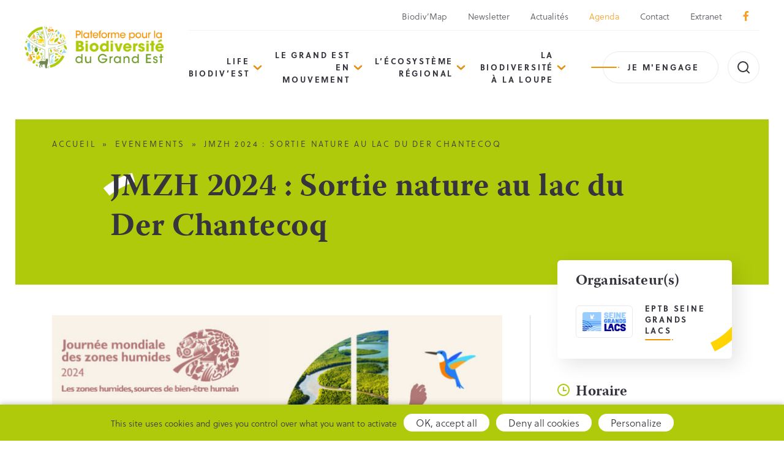

--- FILE ---
content_type: text/html; charset=UTF-8
request_url: https://biodiversite.grandest.fr/evenements/jmzh-2024-sortie-nature-au-lac-du-der-chantecoq/
body_size: 8975
content:

<!DOCTYPE html>
<html lang="fr-FR">

<head>

  <meta charset="UTF-8">
  <meta name="viewport" content="width=device-width, initial-scale=1, shrink-to-fit=no, user-scalable=0, viewport-fit=cover">
  <link rel="profile" href="http://gmpg.org/xfn/11">

  
      <link rel="icon" type="image/png" sizes="32x32" href="/wp-content/themes/web-ui/static/favicon/favicon_32.png">
      <link rel="icon" type="image/png" sizes="64x64" href="/wp-content/themes/web-ui/static/favicon/favicon_64.png">
      <link rel="apple-touch-icon" sizes="120x120" href="/wp-content/themes/web-ui/static/favicon/touchicon_120.png">
      <link rel="apple-touch-icon" sizes="152x152" href="/wp-content/themes/web-ui/static/favicon/touchicon_152.png">
      <link rel="apple-touch-icon" sizes="167x167" href="/wp-content/themes/web-ui/static/favicon/touchicon_167.png">
      <link rel="apple-touch-icon" sizes="180x180" href="/wp-content/themes/web-ui/static/favicon/touchicon_180.png">
      <meta name='robots' content='index, follow, max-image-preview:large, max-snippet:-1, max-video-preview:-1' />
	
	
	<!-- This site is optimized with the Yoast SEO plugin v26.7 - https://yoast.com/wordpress/plugins/seo/ -->
	<title>JMZH 2024 : Sortie nature au lac du Der Chantecoq - Plateforme pour la Biodiversité du Grand Est</title>
	<link rel="canonical" href="https://biodiversite.grandest.fr/evenements/jmzh-2024-sortie-nature-au-lac-du-der-chantecoq/" />
	<meta property="og:locale" content="fr_FR" />
	<meta property="og:type" content="article" />
	<meta property="og:title" content="JMZH 2024 : Sortie nature au lac du Der Chantecoq - Plateforme pour la Biodiversité du Grand Est" />
	<meta property="og:description" content="Rendez-vous à à l&rsquo;église de Champaubert (commune de Giffaumont) à 14h pour une découverte du patrimoine humain et naturel du lac du Der Chantecoq. Cette sortie d&rsquo;observation au coeur du [&hellip;]" />
	<meta property="og:url" content="https://biodiversite.grandest.fr/evenements/jmzh-2024-sortie-nature-au-lac-du-der-chantecoq/" />
	<meta property="og:site_name" content="Plateforme pour la Biodiversité du Grand Est" />
	<meta property="article:publisher" content="https://www.facebook.com/biodiversiteGrandEst" />
	<meta name="twitter:card" content="summary_large_image" />
	<meta name="twitter:label1" content="Durée de lecture estimée" />
	<meta name="twitter:data1" content="2 minutes" />
	<script type="application/ld+json" class="yoast-schema-graph">{"@context":"https://schema.org","@graph":[{"@type":"WebPage","@id":"https://biodiversite.grandest.fr/evenements/jmzh-2024-sortie-nature-au-lac-du-der-chantecoq/","url":"https://biodiversite.grandest.fr/evenements/jmzh-2024-sortie-nature-au-lac-du-der-chantecoq/","name":"JMZH 2024 : Sortie nature au lac du Der Chantecoq - Plateforme pour la Biodiversité du Grand Est","isPartOf":{"@id":"https://biodiversite.grandest.fr/#website"},"datePublished":"2024-01-23T09:48:21+00:00","breadcrumb":{"@id":"https://biodiversite.grandest.fr/evenements/jmzh-2024-sortie-nature-au-lac-du-der-chantecoq/#breadcrumb"},"inLanguage":"fr-FR","potentialAction":[{"@type":"ReadAction","target":["https://biodiversite.grandest.fr/evenements/jmzh-2024-sortie-nature-au-lac-du-der-chantecoq/"]}]},{"@type":"BreadcrumbList","@id":"https://biodiversite.grandest.fr/evenements/jmzh-2024-sortie-nature-au-lac-du-der-chantecoq/#breadcrumb","itemListElement":[{"@type":"ListItem","position":1,"name":"Accueil","item":"https://biodiversite.grandest.fr/"},{"@type":"ListItem","position":2,"name":"Evenements","item":"https://biodiversite.grandest.fr/evenements/"},{"@type":"ListItem","position":3,"name":"JMZH 2024 : Sortie nature au lac du Der Chantecoq"}]},{"@type":"WebSite","@id":"https://biodiversite.grandest.fr/#website","url":"https://biodiversite.grandest.fr/","name":"Plateforme pour la Biodiversité du Grand Est","description":"","potentialAction":[{"@type":"SearchAction","target":{"@type":"EntryPoint","urlTemplate":"https://biodiversite.grandest.fr/?s={search_term_string}"},"query-input":{"@type":"PropertyValueSpecification","valueRequired":true,"valueName":"search_term_string"}}],"inLanguage":"fr-FR"}]}</script>
	<!-- / Yoast SEO plugin. -->


<link rel="alternate" type="application/rss+xml" title="Plateforme pour la Biodiversité du Grand Est &raquo; Flux" href="https://biodiversite.grandest.fr/feed/" />
<script data-optimized="1" type="text/javascript">window._wpemojiSettings={"baseUrl":"https:\/\/s.w.org\/images\/core\/emoji\/16.0.1\/72x72\/","ext":".png","svgUrl":"https:\/\/s.w.org\/images\/core\/emoji\/16.0.1\/svg\/","svgExt":".svg","source":{"concatemoji":"https:\/\/biodiversite.grandest.fr\/wp-includes\/js\/wp-emoji-release.min.js?ver=2d11860fc3a52f184b1d68f8ba34ee8e"}};
/*! This file is auto-generated */
!function(s,n){var o,i,e;function c(e){try{var t={supportTests:e,timestamp:(new Date).valueOf()};sessionStorage.setItem(o,JSON.stringify(t))}catch(e){}}function p(e,t,n){e.clearRect(0,0,e.canvas.width,e.canvas.height),e.fillText(t,0,0);var t=new Uint32Array(e.getImageData(0,0,e.canvas.width,e.canvas.height).data),a=(e.clearRect(0,0,e.canvas.width,e.canvas.height),e.fillText(n,0,0),new Uint32Array(e.getImageData(0,0,e.canvas.width,e.canvas.height).data));return t.every(function(e,t){return e===a[t]})}function u(e,t){e.clearRect(0,0,e.canvas.width,e.canvas.height),e.fillText(t,0,0);for(var n=e.getImageData(16,16,1,1),a=0;a<n.data.length;a++)if(0!==n.data[a])return!1;return!0}function f(e,t,n,a){switch(t){case"flag":return n(e,"\ud83c\udff3\ufe0f\u200d\u26a7\ufe0f","\ud83c\udff3\ufe0f\u200b\u26a7\ufe0f")?!1:!n(e,"\ud83c\udde8\ud83c\uddf6","\ud83c\udde8\u200b\ud83c\uddf6")&&!n(e,"\ud83c\udff4\udb40\udc67\udb40\udc62\udb40\udc65\udb40\udc6e\udb40\udc67\udb40\udc7f","\ud83c\udff4\u200b\udb40\udc67\u200b\udb40\udc62\u200b\udb40\udc65\u200b\udb40\udc6e\u200b\udb40\udc67\u200b\udb40\udc7f");case"emoji":return!a(e,"\ud83e\udedf")}return!1}function g(e,t,n,a){var r="undefined"!=typeof WorkerGlobalScope&&self instanceof WorkerGlobalScope?new OffscreenCanvas(300,150):s.createElement("canvas"),o=r.getContext("2d",{willReadFrequently:!0}),i=(o.textBaseline="top",o.font="600 32px Arial",{});return e.forEach(function(e){i[e]=t(o,e,n,a)}),i}function t(e){var t=s.createElement("script");t.src=e,t.defer=!0,s.head.appendChild(t)}"undefined"!=typeof Promise&&(o="wpEmojiSettingsSupports",i=["flag","emoji"],n.supports={everything:!0,everythingExceptFlag:!0},e=new Promise(function(e){s.addEventListener("DOMContentLoaded",e,{once:!0})}),new Promise(function(t){var n=function(){try{var e=JSON.parse(sessionStorage.getItem(o));if("object"==typeof e&&"number"==typeof e.timestamp&&(new Date).valueOf()<e.timestamp+604800&&"object"==typeof e.supportTests)return e.supportTests}catch(e){}return null}();if(!n){if("undefined"!=typeof Worker&&"undefined"!=typeof OffscreenCanvas&&"undefined"!=typeof URL&&URL.createObjectURL&&"undefined"!=typeof Blob)try{var e="postMessage("+g.toString()+"("+[JSON.stringify(i),f.toString(),p.toString(),u.toString()].join(",")+"));",a=new Blob([e],{type:"text/javascript"}),r=new Worker(URL.createObjectURL(a),{name:"wpTestEmojiSupports"});return void(r.onmessage=function(e){c(n=e.data),r.terminate(),t(n)})}catch(e){}c(n=g(i,f,p,u))}t(n)}).then(function(e){for(var t in e)n.supports[t]=e[t],n.supports.everything=n.supports.everything&&n.supports[t],"flag"!==t&&(n.supports.everythingExceptFlag=n.supports.everythingExceptFlag&&n.supports[t]);n.supports.everythingExceptFlag=n.supports.everythingExceptFlag&&!n.supports.flag,n.DOMReady=!1,n.readyCallback=function(){n.DOMReady=!0}}).then(function(){return e}).then(function(){var e;n.supports.everything||(n.readyCallback(),(e=n.source||{}).concatemoji?t(e.concatemoji):e.wpemoji&&e.twemoji&&(t(e.twemoji),t(e.wpemoji)))}))}((window,document),window._wpemojiSettings)</script>
<link data-optimized="2" rel="stylesheet" href="https://biodiversite.grandest.fr/wp-content/litespeed/css/167c4ed982a1e45f70e11be08363590e.css?ver=bd7ee" />







<link rel='stylesheet' id='web-ui_style-css' href='https://biodiversite.grandest.fr/wp-content/themes/web-ui/dist/css/b22469a26eafb9411834.css?ver=2d11860fc3a52f184b1d68f8ba34ee8e'  media='all' />

<script data-optimized="1" type="text/javascript" id="wpml-cookie-js-extra">var wpml_cookies={"wp-wpml_current_language":{"value":"fr","expires":1,"path":"\/"}};var wpml_cookies={"wp-wpml_current_language":{"value":"fr","expires":1,"path":"\/"}}</script>
<script data-optimized="1"  src="https://biodiversite.grandest.fr/wp-content/litespeed/js/79b376083790cb04422283250d6b9017.js?ver=44a12" id="wpml-cookie-js" defer="defer" data-wp-strategy="defer"></script>
<script data-optimized="1"  src="https://biodiversite.grandest.fr/wp-content/litespeed/js/562b15e134e78ddaeace86fc3bd38c33.js?ver=dd302" id="wpml-legacy-dropdown-click-0-js"></script>
<script  src="https://biodiversite.grandest.fr/wp-includes/js/jquery/jquery.min.js?ver=3.7.1" id="jquery-core-js"></script>
<script data-optimized="1"  src="https://biodiversite.grandest.fr/wp-content/litespeed/js/345efa108e53a6759b4b303f3092719e.js?ver=a0933" id="eeb-js-frontend-js"></script>
<link rel="https://api.w.org/" href="https://biodiversite.grandest.fr/wp-json/" /><link rel="alternate" title="JSON" type="application/json" href="https://biodiversite.grandest.fr/wp-json/wp/v2/evenements/11984" /><link rel='shortlink' href='https://biodiversite.grandest.fr/?p=11984' />
<link rel="alternate" title="oEmbed (JSON)" type="application/json+oembed" href="https://biodiversite.grandest.fr/wp-json/oembed/1.0/embed?url=https%3A%2F%2Fbiodiversite.grandest.fr%2Fevenements%2Fjmzh-2024-sortie-nature-au-lac-du-der-chantecoq%2F" />
<link rel="alternate" title="oEmbed (XML)" type="text/xml+oembed" href="https://biodiversite.grandest.fr/wp-json/oembed/1.0/embed?url=https%3A%2F%2Fbiodiversite.grandest.fr%2Fevenements%2Fjmzh-2024-sortie-nature-au-lac-du-der-chantecoq%2F&#038;format=xml" />
<meta name="generator" content="WPML ver:4.8.6 stt:1,4;" />

  
  <!-- Matomo Tag Manager -->
  <script data-optimized="1" type="text/javascript">var _mtm=window._mtm=window._mtm||[];_mtm.push({'mtm.startTime':(new Date().getTime()),'event':'mtm.Start'});var d=document,g=d.createElement('script'),s=d.getElementsByTagName('script')[0];g.type='text/javascript';g.async=!0;g.src='https://piwik.grandest.fr/piwik/js/container_bAU0PKLI.js';s.parentNode.insertBefore(g,s)</script>
  <!-- End Matomo Tag Manager -->

</head>

<body class="wp-singular evenements-template-default single single-evenements postid-11984 wp-theme-web-ui">

  <!-- START Message IE 10 or Less -->
    <!--[if IE]><div id="alert-ie" class="c-content-white"><p>Oups, votre navigateur n’est pas à jour et vous pourriez rencontrer des problèmes de navigation sur le site.<br>Suivez un de ces liens pour y remédier :</p><br><div><a href="https://www.google.com/chrome/" target="_blank" class="browser"><i class="fab fa-chrome"></i><span>Google Chrome</span></a><a href="https://www.mozilla.org/fr/firefox/new/" target="_blank" class="browser"><i class="fab fa-firefox"></i><span>Mozilla Firefox</span></a><a href="https://www.microsoft.com/fr-fr/windows/microsoft-edge" target="_blank" class="browser"><i class="fab fa-edge"></i><span>Microsoft Edge</span></a></div><br><button class="btn js-alert-ie" type="button">Fermer</button></div><![endif]-->
  <script>
    if (navigator.appVersion.indexOf("MSIE 10") !== -1) {
      document.write('<div id="alert-ie" class="c-content-white"><p>Oups, votre navigateur n’est pas à jour et vous pourriez rencontrer des problèmes de navigation sur le site.<br>Suivez un de ces liens pour y remédier :</p><br><div><a href="https://www.google.com/chrome/" target="_blank" class="browser"><i class="fab fa-chrome"></i><span>Google Chrome</span></a><a href="https://www.mozilla.org/fr/firefox/new/" target="_blank" class="browser"><i class="fab fa-firefox"></i><span>Mozilla Firefox</span></a><a href="https://www.microsoft.com/fr-fr/windows/microsoft-edge" target="_blank" class="browser"><i class="fab fa-edge"></i><span>Microsoft Edge</span></a></div><br><button class="btn js-alert-ie" type="button">Fermer</button></div>');
    }
  </script>
  <!-- END Message IE 10 or Less -->

      
  <div class="wrapper">
    <header class="header">
      <div class="header__wrapper">
        <div class="logodesktop">
          <a href="https://biodiversite.grandest.fr">
            <img src="/wp-content/themes/web-ui/static/logo.png" srcset="/wp-content/themes/web-ui/static/logo@2x.png 2x" alt="Logo de la Plateforme pour la Biodiversité du Grand Est" class="logo">
          </a>
        </div>
        <div>
          <ul class="upper-menu">
                            <li ><a href="https://biodiversite.grandest.fr/biodivmap-grand-est/">Biodiv’Map</a></li>
                            <li ><a href="https://f.comregion.grandest.fr/f/lp/abonnement-biodiv-est/xxqbebc3">Newsletter</a></li>
                            <li ><a href="https://biodiversite.grandest.fr/nos-actualites/">Actualités</a></li>
                            <li class="active"><a href="https://biodiversite.grandest.fr/evenements/">Agenda</a></li>
                            <li ><a href="https://biodiversite.grandest.fr/contact/">Contact</a></li>
                            <li ><a href="https://biodiversite.grandest.fr/mon-espace/">Extranet</a></li>
                                                <li><a href="https://www.facebook.com/biodiversiteGrandEst/" target="_blank"><i class="fab fa-facebook-f"></i></a></li>
          </ul>
          <div class="nav_search">
            <nav class="menu">
                            <ul data-depth="1">
                                                      <li class="menu__item has-submenu">
                      <a href="#">LIFE Biodiv’Est</a>
                                              <ul class="submenu" data-depth="2">
                                                      <li >
                              <a href="https://biodiversite.grandest.fr/life-biodivest/le-projet/">Le projet</a>
                                                          </li>
                                                      <li class="has-submenu">
                              <a href="#">Les actions</a>
                                                              <ul class="submenu" data-depth="3">
                                                                      <li><a href="https://biodiversite.grandest.fr/life-biodivest/les-actions-2/protection-et-gestion-despeces-de-milieux-naturels/">Protection et gestion d’espèces &#038; de milieux naturels</a></li>
                                                                      <li><a href="https://biodiversite.grandest.fr/life-biodivest/les-actions-2/biodiversite-et-changement-climatique-en-espaces-agricoles/">Biodiversité et changement climatique en espaces agricoles</a></li>
                                                                      <li><a href="https://biodiversite.grandest.fr/life-biodivest/les-actions-2/forets-et-changement-climatique/">Forêts et changement climatique</a></li>
                                                                      <li><a href="https://biodiversite.grandest.fr/life-biodivest/les-actions-2/mobilisation-sensibilisation-formation/">Mobilisation, sensibilisation, formation</a></li>
                                                                      <li><a href="https://biodiversite.grandest.fr/life-biodivest/les-actions-2/partage-des-connaissances/">Partage des connaissances</a></li>
                                                                  </ul>
                                                          </li>
                                                      <li class="has-submenu">
                              <a href="#">Qui sommes-nous ?</a>
                                                              <ul class="submenu" data-depth="3">
                                                                      <li><a href="https://biodiversite.grandest.fr/life-biodivest/qui-sommes-nous/7-co-financeurs/">7 co-financeurs</a></li>
                                                                      <li><a href="https://biodiversite.grandest.fr/life-biodivest/qui-sommes-nous/14-partenaires/">14 partenaires</a></li>
                                                                      <li><a href="https://biodiversite.grandest.fr/life-biodivest/qui-sommes-nous/vos-interlocuteurs/">Vos interlocuteurs</a></li>
                                                                  </ul>
                                                          </li>
                                                      <li >
                              <a href="https://biodiversite.grandest.fr/life-biodivest/agir-pour-le-vivant-le-podcast-du-projet-life-biodivest/">« Agir pour le vivant » – le podcast du projet LIFE Biodiv’Est</a>
                                                          </li>
                                                  </ul>
                                          </li>
                                      <li class="menu__item has-submenu">
                      <a href="#">Le Grand Est en mouvement</a>
                                              <ul class="submenu" data-depth="2">
                                                      <li >
                              <a href="https://biodiversite.grandest.fr/projets/">Cartographie de l&rsquo;action et des retours d&rsquo;expérience</a>
                                                          </li>
                                                      <li class="has-submenu">
                              <a href="#">Des enjeux biodiversité</a>
                                                              <ul class="submenu" data-depth="3">
                                                                      <li><a href="https://biodiversite.grandest.fr/le-grand-est-en-mouvement/des-enjeux-biodiversite/les-milieux-humides/">Les milieux humides</a></li>
                                                                      <li><a href="https://biodiversite.grandest.fr/le-grand-est-en-mouvement/des-enjeux-biodiversite/lacs-et-rivieres/">Ressources en eau</a></li>
                                                                      <li><a href="https://biodiversite.grandest.fr/le-grand-est-en-mouvement/des-enjeux-biodiversite/les-haies/">Les haies</a></li>
                                                                      <li><a href="https://biodiversite.grandest.fr/le-grand-est-en-mouvement/des-enjeux-biodiversite/les-pollinisateurs-un-enjeu-regional-partage/">Les pollinisateurs</a></li>
                                                                  </ul>
                                                          </li>
                                                      <li class="has-submenu">
                              <a href="#">Des territoires pour la biodiversité</a>
                                                              <ul class="submenu" data-depth="3">
                                                                      <li><a href="https://biodiversite.grandest.fr/le-grand-est-en-mouvement/des-territoires-pour-la-biodiversite/amenagement-territoire/">L’aménagement du territoire</a></li>
                                                                      <li><a href="https://biodiversite.grandest.fr/le-grand-est-en-mouvement/des-territoires-pour-la-biodiversite/natura-2000/">Natura 2000</a></li>
                                                                      <li><a href="https://biodiversite.grandest.fr/le-grand-est-en-mouvement/des-territoires-pour-la-biodiversite/parcs-naturels-regionaux/">Parcs Naturels Régionaux</a></li>
                                                                      <li><a href="https://biodiversite.grandest.fr/le-grand-est-en-mouvement/des-territoires-pour-la-biodiversite/ramsar/">Ramsar</a></li>
                                                                      <li><a href="https://biodiversite.grandest.fr/le-grand-est-en-mouvement/des-territoires-pour-la-biodiversite/les-reserves-naturelles-du-grand-est/">Réserves Naturelles</a></li>
                                                                  </ul>
                                                          </li>
                                                      <li class="has-submenu">
                              <a href="#">Des démarches pour la biodiversité</a>
                                                              <ul class="submenu" data-depth="3">
                                                                      <li><a href="https://biodiversite.grandest.fr/le-grand-est-en-mouvement/des-demarches-pour-la-biodiversite/appel-a-initiatives-citoyennes/">Appel à initiatives citoyennes</a></li>
                                                                      <li><a href="https://biodiversite.grandest.fr/le-grand-est-en-mouvement/des-demarches-pour-la-biodiversite/centre-de-soins-faune-sauvage-grand-est/">Centres de Soins pour la Faune Sauvage</a></li>
                                                                      <li><a href="https://biodiversite.grandest.fr/le-grand-est-en-mouvement/des-demarches-pour-la-biodiversite/les-conservatoires-despaces-naturels/">Conservatoires d’espaces naturels</a></li>
                                                                      <li><a href="https://biodiversite.grandest.fr/le-grand-est-en-mouvement/des-demarches-pour-la-biodiversite/education-denvironnement/">Éducation à l’environnement</a></li>
                                                                      <li><a href="https://biodiversite.grandest.fr/le-grand-est-en-mouvement/des-demarches-pour-la-biodiversite/especes-exotiques-envahissantes-eee/">Espèces Exotiques Envahissantes</a></li>
                                                                      <li><a href="https://biodiversite.grandest.fr/le-grand-est-en-mouvement/des-demarches-pour-la-biodiversite/eviter-reduire-compenser/">Éviter, Réduire, Compenser</a></li>
                                                                      <li><a href="https://biodiversite.grandest.fr/le-grand-est-en-mouvement/des-demarches-pour-la-biodiversite/sites-naturels-de-compensation-de-restauration-et-de-renaturation/">Sites naturels de compensation, de restauration et de renaturation</a></li>
                                                                      <li><a href="https://biodiversite.grandest.fr/le-grand-est-en-mouvement/des-demarches-pour-la-biodiversite/operation-commune-nature/">Opération « Commune Nature »</a></li>
                                                                      <li><a href="https://biodiversite.grandest.fr/le-grand-est-en-mouvement/des-demarches-pour-la-biodiversite/territoire-engage-pour-la-nature/">Territoires Engagés pour la nature</a></li>
                                                                      <li><a href="https://biodiversite.grandest.fr/le-grand-est-en-mouvement/des-demarches-pour-la-biodiversite/trame-verte-et-bleue/">Trame Verte et Bleue</a></li>
                                                                  </ul>
                                                          </li>
                                                  </ul>
                                          </li>
                                      <li class="menu__item has-submenu">
                      <a href="#">L’écosystème régional</a>
                                              <ul class="submenu" data-depth="2">
                                                      <li >
                              <a href="https://biodiversite.grandest.fr/lecosysteme-regional/un-peu-de-strategie/">Découvrir la Stratégie Régionale de Biodiversité</a>
                                                          </li>
                                                      <li >
                              <a href="https://biodiversite.grandest.fr/acteurs/">Annuaire des acteurs</a>
                                                          </li>
                                                      <li >
                              <a href="https://biodiversite.grandest.fr/lecosysteme-regional/conseil-scientifique-regional-patrimoine-naturel/">Conseil Scientifique Régional Patrimoine Naturel</a>
                                                          </li>
                                                      <li >
                              <a href="https://biodiversite.grandest.fr/lecosysteme-regional/comite-regional-biodiversite/">Comité Régional Biodiversité</a>
                                                          </li>
                                                      <li >
                              <a href="https://biodiversite.grandest.fr/lecosysteme-regional/collectif-regional-biodiversite/">Collectif Régional Biodiversité</a>
                                                          </li>
                                                  </ul>
                                          </li>
                                      <li class="menu__item has-submenu">
                      <a href="#">La biodiversité à la loupe</a>
                                              <ul class="submenu" data-depth="2">
                                                      <li >
                              <a href="https://biodiversite.grandest.fr/la-biodiversite-a-la-loupe/observatoire-regional-biodiversite/">Observatoire Grand Est de la Biodiversité</a>
                                                          </li>
                                                      <li >
                              <a href="https://biodiversite.grandest.fr/la-biodiversite-a-la-loupe/structuration-de-logeb/">Structuration de l&rsquo;OGEB</a>
                                                          </li>
                                                      <li >
                              <a href="https://biodiversite.grandest.fr/la-biodiversite-a-la-loupe/les-indicateurs-de-logeb/">Les indicateurs de l’OGEB</a>
                                                          </li>
                                                      <li >
                              <a href="https://biodiversite.grandest.fr/la-biodiversite-a-la-loupe/les-travaux-de-logeb/">Travaux de l&rsquo;OGEB</a>
                                                          </li>
                                                      <li >
                              <a href="https://biodiversite.grandest.fr/la-biodiversite-a-la-loupe/webinaires-de-lobservatoire/">Webinaires de l’Observatoire</a>
                                                          </li>
                                                  </ul>
                                          </li>
                                  
                                  <li>
                    <a href="https://biodiversite.grandest.fr/je-mengage/" class="btn dash-btn dash-primary">Je m'engage</a>
                  </li>
                                <!-- <li class="no-margin">
                    <button class="btn search-btn"><img src="/wp-content/themes/web-ui/static/search.png" alt=""></button>
                  </li> -->
                <ul class="mobile-upper-menu">
                                        <li><a href="https://biodiversite.grandest.fr/biodivmap-grand-est/">Biodiv’Map</a></li>
                                        <li><a href="https://f.comregion.grandest.fr/f/lp/abonnement-biodiv-est/xxqbebc3">Newsletter</a></li>
                                        <li><a href="https://biodiversite.grandest.fr/nos-actualites/">Actualités</a></li>
                                        <li><a href="https://biodiversite.grandest.fr/evenements/">Agenda</a></li>
                                        <li><a href="https://biodiversite.grandest.fr/contact/">Contact</a></li>
                                        <li><a href="https://biodiversite.grandest.fr/mon-espace/">Extranet</a></li>
                                                      <li><a href="https://www.facebook.com/biodiversiteGrandEst/" target="_blank"><i class="fab fa-facebook-f"></i></a></li>
                </ul>
              </ul>

              <div class="mobile-menu-bloc">
                <img src="/wp-content/themes/web-ui/static/footer_logo.png" srcset="/wp-content/themes/web-ui/static/footer_logo@2x.png" alt="Logo de la Plateforme pour la Biodiversité du Grand Est">
                                  <a class="btn-link white mail-link" href="javascript:;" data-enc-email="ovbqvirefvgr[at]tenaqrfg.se" data-wpel-link="ignore"><span id="eeb-68116-861075"></span><script data-optimized="1" type="text/javascript">(function(){var ml="o0veb%ritsf4nga.d",mi="470@723697835;1=6><@398?:6",o="";for(var j=0,l=mi.length;j<l;j++){o+=ml.charAt(mi.charCodeAt(j)-48)}document.getElementById("eeb-68116-861075").innerHTML=decodeURIComponent(o)}())</script><noscript>*protected email*</noscript></a>
                              </div>
            </nav>

            <button class="menu-burger js-menu-burger" type="button" aria-controls="menu" aria-expanded="false" aria-label="Menu">
              <div class="burger">
                <span></span>
                <span></span>
                <span></span>
              </div>
              <span class="h6">Menu</span>
            </button>

            <div class="logomobile">
              <a href="https://biodiversite.grandest.fr">
                <img src="/wp-content/themes/web-ui/static/logo.png" srcset="/wp-content/themes/web-ui/static/logo@2x.png 2x" alt="Logo de la Plateforme pour la Biodiversité du Grand Est" class="logo">
              </a>
            </div>

                          <div class="search">
                <form role="search" method="get" class="search-form" action="https://biodiversite.grandest.fr/" autocomplete="off">
  <div class="search-input">
    <label for="inp51" class="sr-only">Recherche</label>
    <input type="text" name="s" id="inp51" value="" placeholder="Rechercher une info, un évènement, ..." aria-label="Recherche">
    <button type="submit" class="btn"><svg xmlns="http://www.w3.org/2000/svg" width="24" height="24" viewBox="0 0 24 24" fill="none" stroke="currentColor" stroke-width="2" stroke-linecap="round" stroke-linejoin="round" class="lucide lucide-search"><circle cx="11" cy="11" r="8"/><path d="m21 21-4.3-4.3"/></svg></button>
  </div>
</form>
                <span class="js-search-toggle">
                  <svg id="open" xmlns="http://www.w3.org/2000/svg" width="24" height="24" viewBox="0 0 24 24" fill="none" stroke="currentColor" stroke-width="2" stroke-linecap="round" stroke-linejoin="round" class="lucide lucide-search"><circle cx="11" cy="11" r="8"/><path d="m21 21-4.3-4.3"/></svg>
                  <svg id="close" xmlns="http://www.w3.org/2000/svg" width="24" height="24" viewBox="0 0 24 24" fill="none" stroke="currentColor" stroke-width="2" stroke-linecap="round" stroke-linejoin="round" class="lucide lucide-x-icon lucide-x"><path d="M18 6 6 18"/><path d="m6 6 12 12"/></svg>
                </span>
                <div class="js-search-results ajax_wrapper_everywhere" id="ajax_searchdropdown" data-wrapper="searchdropdown">
                  
  <h5>Aucun résultat</h5>
                </div>
                <div class="js-search-mask"></div>
              </div>
                      </div>
        </div>
      </div>
    </header>

    <main>

<section class="single-page single-evenements">
  
<section class="page-title">
    <div class="container">
        
<div class="breadcrumb">
  <span><span><a href="https://biodiversite.grandest.fr/">Accueil</a></span></span> » <span><a href="https://biodiversite.grandest.fr/evenements/">Evenements</a></span></span> » <span class="breadcrumb_last" aria-current="page">JMZH 2024 : Sortie nature au lac du Der Chantecoq</span></span></span></div>
                    <h1>JMZH 2024 : Sortie nature au lac du Der Chantecoq</h1>
            </div>
</section>  <div class="container main-container">
    <div class="row">
      <div class="col">
        <img class="main-img" src="https://biodiversite.grandest.fr/wp-content/uploads/2024/01/jmzh-2024-730x390.jpg" alt="">
        <br /><br />        <p>Rendez-vous à à l&rsquo;église de Champaubert (commune de Giffaumont) à 14h pour une découverte du patrimoine humain et naturel du lac du Der Chantecoq. Cette sortie d&rsquo;observation au coeur du site Ramsar Etangs de la Champagne humide se conclura par la découverte du jeu Ramsar Etangs de la Champagne Humide et une collation.</p>
<p>Sortie grand public, à partir de 7 ans.</p>
<p><strong>Inscription obligatoire</strong> : <a href="javascript:;" data-enc-email="znhq.cbgvre[at]frvartenaqfynpf.se" target="_blank" rel="noopener" class="mail-link" data-wpel-link="ignore"><span id="eeb-205280-354877"></span><script data-optimized="1" type="text/javascript">(function(){var ml="d0fc%4etmpiunsgol.ra",mi="8C;0A9?7:6B451=6:<6>BC<0=@C3=A2B",o="";for(var j=0,l=mi.length;j<l;j++){o+=ml.charAt(mi.charCodeAt(j)-48)}document.getElementById("eeb-205280-354877").innerHTML=decodeURIComponent(o)}())</script><noscript>*protected email*</noscript></a></p>
<p><span id="copy-emoji" class="efont">🥾</span> Prévoir une tenue adaptée à la météo</p>
<p>Un événement organisé en partenariat EPTB Seine Grands Lacs, Ramsar France et CPIE Sud-Champagne.</p>
      </div>
      <div class="col side-col">
                <div class="card">
          <h3>Organisateur(s)</h3>
          <div class="acteur">
            <div class="row">
              <div class="col"><a href="https://biodiversite.grandest.fr/acteurs/eptb-seine-grands-lacs-2/" class="image"><img src="https://biodiversite.grandest.fr/wp-content/uploads/2022/05/seingrandslacs-logo-rvb.jpg" alt=""></a></div>
              <div class="col"><p class="nmgb"><strong>EPTB Seine Grands Lacs</strong></p></div>
            </div>

                      </div>
        </div>
        <h3><i class="icon-time"></i> &nbsp;Horaire</h3>
                  <p>Le 21/02/2024 de 14h00 à 16h30</p>
                <h3><i class="icon-marker"></i> &nbsp;Lieu</h3>
                  <p> 51290 Giffaumont-Champaubert</p>
                                <hr />
                  <h4>Partenaires techniques</h4>
          <div class="row row-img">
                          <div class="col col-6"><a ><img src="https://biodiversite.grandest.fr/wp-content/uploads/2021/09/logo-cpie-sud-champagne.png" alt=""></a></div>
                          <div class="col col-6"><a ><img src="https://biodiversite.grandest.fr/wp-content/uploads/2023/11/logo-ramsar-ecm.png" alt=""></a></div>
                      </div>
                      </div>
    </div>
  </div>
</section>


  <div class="popup-mask"></div>

</main>

<footer class="footer">

  <div class="partners">
    <div class="container">
      <div class="row">
        <div class="col col-3">
          <h2>Une plateforme à l'initiative de</h2>
        </div>
                    <div class="col col-6 col-sm-3"><a href="https://www.grandest.fr/"><img src="https://biodiversite.grandest.fr/wp-content/uploads/2022/06/rge-rvb-768x257-1-e1655804462887.png" alt=""></a></div>
                    <div class="col col-6 col-sm-3"><a href="http://www.grand-est.developpement-durable.gouv.fr/"><img src="https://biodiversite.grandest.fr/wp-content/uploads/2021/01/partner-062x.png" alt=""></a></div>
                    <div class="col col-6 col-sm-3"><a href="https://ofb.gouv.fr/grand-est/"><img src="https://biodiversite.grandest.fr/wp-content/uploads/2021/01/partner-022x.png" alt=""></a></div>
                    <div class="col col-6 col-sm-3"><a href="https://www.eau-rhin-meuse.fr/"><img src="https://biodiversite.grandest.fr/wp-content/uploads/2022/06/logo-aerm-e1655307418806.jpg" alt=""></a></div>
                    <div class="col col-6 col-sm-3"><a href="http://www.eau-seine-normandie.fr/"><img src="https://biodiversite.grandest.fr/wp-content/uploads/2022/04/logo-asn.jpg" alt=""></a></div>
                    <div class="col col-6 col-sm-3"><a href="https://www.eaurmc.fr/"><img src="https://biodiversite.grandest.fr/wp-content/uploads/2021/01/partner-042x.png" alt=""></a></div>
              </div>
    </div>
  </div>

  <div class="numbers">
    <div class="container">
      <div class="row">
        <div class="col">
          <img class="footer-logo" src="/wp-content/themes/web-ui/static/footer_logo.png" srcset="/wp-content/themes/web-ui/static/footer_logo@2x.png" alt="Logo de la Plateforme pour la Biodiversité du Grand Est">
                      <a class="btn-link white mail-link" href="javascript:;" data-enc-email="ovbqvirefvgr[at]tenaqrfg.se" data-wpel-link="ignore"><span id="eeb-529351-448205"></span><script data-optimized="1" type="text/javascript">(function(){var ml="ds4bat.gnf%v0ireo",mi="3=@0=;?>1=5?:2<7>480?1569>",o="";for(var j=0,l=mi.length;j<l;j++){o+=ml.charAt(mi.charCodeAt(j)-48)}document.getElementById("eeb-529351-448205").innerHTML=decodeURIComponent(o)}())</script><noscript>*protected email*</noscript></a>
                  </div>
        <div class="col col-12 col-sm-4">
          <span class="number">468</span>
          <span class="number-text">Acteurs<br>impliqués</span>
        </div>
        <div class="col col-12 col-sm-4">
          <span class="number">165</span>
          <span class="number-text">Initiatives<br>engagées</span>
        </div>
        <div class="col col-12 col-sm-4">
          <span class="number">1013</span>
          <span class="number-text">km de haies plantées</span>
        </div>
      </div>
    </div>
  </div>

  <div class="links">
    <div class="container">
      <div class="footer-row">
                    <a class="footer-link" href="https://biodiversite.grandest.fr/mentions-legales/" >Mentions légales</a>
                    <a class="footer-link" href="https://www.grandest.fr/donnees-personnelles/" target="_blank" >Données personnelles</a>
                    <a class="footer-link" href="https://biodiversite.grandest.fr/plan-du-site/" >Plan du site</a>
                    <a class="footer-link" href="https://f.comregion.grandest.fr/f/lp/abonnement-biodiv-est/xxqbebc3" >Inscription Newsletter</a>
                <a class="footer-link" href="#" onclick="tarteaucitron.userInterface.openPanel(); return false;">Gestion des cookies</a>
        <a class="adipso" href="https://www.adipso.com" target="_blank">
          <i class="icon-adipso"></i>
          <span class="sr-only">Adipso, agence web et mobile à Strasbourg</span>
        </a>
      </div>
    </div>
  </div>

</footer>
</div>

<script type="speculationrules">
{"prefetch":[{"source":"document","where":{"and":[{"href_matches":"\/*"},{"not":{"href_matches":["\/wp-*.php","\/wp-admin\/*","\/wp-content\/uploads\/*","\/wp-content\/*","\/wp-content\/plugins\/*","\/wp-content\/themes\/web-ui\/*","\/*\\?(.+)"]}},{"not":{"selector_matches":"a[rel~=\"nofollow\"]"}},{"not":{"selector_matches":".no-prefetch, .no-prefetch a"}}]},"eagerness":"conservative"}]}
</script>
<script data-optimized="1" type="text/javascript">var relevanssi_rt_regex=/(&|\?)_(rt|rt_nonce)=(\w+)/g
var newUrl=window.location.search.replace(relevanssi_rt_regex,'')
if(newUrl.substr(0,1)=='&'){newUrl='?'+newUrl.substr(1)}
history.replaceState(null,null,window.location.pathname+newUrl+window.location.hash)</script>
<script data-optimized="1" type="text/javascript" id="web-ui_script-js-extra">var WebUiScript={"ajaxurl":"https:\/\/biodiversite.grandest.fr\/wp-admin\/admin-ajax.php"}</script>
<script data-optimized="1"  src="https://biodiversite.grandest.fr/wp-content/litespeed/js/4815465721d6593cae7d90eb9892d351.js?ver=5cb05" id="web-ui_script-js"></script>
<script data-optimized="1"  src="https://biodiversite.grandest.fr/wp-content/litespeed/js/1ea65aa693d7fcc6f900aa339cf4fa8f.js?ver=cd2d8" id="web-ui_navigation-js"></script>

<script>tarteaucitronForceCDN='/wp-content/themes/web-ui/static/'+'/tarteaucitron/'</script>
<script data-optimized="1" src="https://biodiversite.grandest.fr/wp-content/litespeed/js/1592ab30bda4d0599db14f9b4067ed17.js?ver=7ed17"></script>
<script>tarteaucitron.init({"privacyUrl":"","hashtag":"#tarteaucitron","cookieName":"tarteaucitron","orientation":"bottom","showAlertSmall":!1,"cookieslist":!1,"showIcon":!1,"iconPosition":"BottomRight","adblocker":!1,"DenyAllCta":!0,"AcceptAllCta":!0,"highPrivacy":!0,"handleBrowserDNTRequest":!1,"removeCredit":!1,"moreInfoLink":!0,"useExternalCss":!1,"useExternalJs":!1,"readmoreLink":"","mandatory":!0,});tarteaucitron.user.matomoId=123456;(tarteaucitron.job=tarteaucitron.job||[]).push('matomohightrack')</script>
<script>tarteaucitron.user.matomoHost='https://biodiversite.grandest.fr/'</script>

</body>

</html>

<!-- Page cached by LiteSpeed Cache 7.7 on 2026-01-22 22:09:26 -->

--- FILE ---
content_type: text/css
request_url: https://biodiversite.grandest.fr/wp-content/themes/web-ui/dist/css/b22469a26eafb9411834.css?ver=2d11860fc3a52f184b1d68f8ba34ee8e
body_size: 48427
content:
@import url(https://use.typekit.net/cyx7qeq.css);
.select2-container{box-sizing:border-box;display:inline-block;margin:0;position:relative;vertical-align:middle}.select2-container .select2-selection--single{box-sizing:border-box;cursor:pointer;display:block;height:28px;user-select:none;-webkit-user-select:none}.select2-container .select2-selection--single .select2-selection__rendered{display:block;padding-left:8px;padding-right:20px;overflow:hidden;text-overflow:ellipsis;white-space:nowrap}.select2-container .select2-selection--single .select2-selection__clear{position:relative}.select2-container[dir="rtl"] .select2-selection--single .select2-selection__rendered{padding-right:8px;padding-left:20px}.select2-container .select2-selection--multiple{box-sizing:border-box;cursor:pointer;display:block;min-height:32px;user-select:none;-webkit-user-select:none}.select2-container .select2-selection--multiple .select2-selection__rendered{display:inline-block;overflow:hidden;padding-left:8px;text-overflow:ellipsis;white-space:nowrap}.select2-container .select2-search--inline{float:left}.select2-container .select2-search--inline .select2-search__field{box-sizing:border-box;border:none;font-size:100%;margin-top:5px;padding:0}.select2-container .select2-search--inline .select2-search__field::-webkit-search-cancel-button{-webkit-appearance:none}.select2-dropdown{background-color:white;border:1px solid #aaa;border-radius:4px;box-sizing:border-box;display:block;position:absolute;left:-100000px;width:100%;z-index:1051}.select2-results{display:block}.select2-results__options{list-style:none;margin:0;padding:0}.select2-results__option{padding:6px;user-select:none;-webkit-user-select:none}.select2-results__option[aria-selected]{cursor:pointer}.select2-container--open .select2-dropdown{left:0}.select2-container--open .select2-dropdown--above{border-bottom:none;border-bottom-left-radius:0;border-bottom-right-radius:0}.select2-container--open .select2-dropdown--below{border-top:none;border-top-left-radius:0;border-top-right-radius:0}.select2-search--dropdown{display:block;padding:4px}.select2-search--dropdown .select2-search__field{padding:4px;width:100%;box-sizing:border-box}.select2-search--dropdown .select2-search__field::-webkit-search-cancel-button{-webkit-appearance:none}.select2-search--dropdown.select2-search--hide{display:none}.select2-close-mask{border:0;margin:0;padding:0;display:block;position:fixed;left:0;top:0;min-height:100%;min-width:100%;height:auto;width:auto;opacity:0;z-index:99;background-color:#fff;filter:alpha(opacity=0)}.select2-hidden-accessible{border:0 !important;clip:rect(0 0 0 0) !important;-webkit-clip-path:inset(50%) !important;clip-path:inset(50%) !important;height:1px !important;overflow:hidden !important;padding:0 !important;position:absolute !important;width:1px !important;white-space:nowrap !important}.select2-container--default .select2-selection--single{background-color:#fff;border:1px solid #aaa;border-radius:4px}.select2-container--default .select2-selection--single .select2-selection__rendered{color:#444;line-height:28px}.select2-container--default .select2-selection--single .select2-selection__clear{cursor:pointer;float:right;font-weight:bold}.select2-container--default .select2-selection--single .select2-selection__placeholder{color:#999}.select2-container--default .select2-selection--single .select2-selection__arrow{height:26px;position:absolute;top:1px;right:1px;width:20px}.select2-container--default .select2-selection--single .select2-selection__arrow b{border-color:#888 transparent transparent transparent;border-style:solid;border-width:5px 4px 0 4px;height:0;left:50%;margin-left:-4px;margin-top:-2px;position:absolute;top:50%;width:0}.select2-container--default[dir="rtl"] .select2-selection--single .select2-selection__clear{float:left}.select2-container--default[dir="rtl"] .select2-selection--single .select2-selection__arrow{left:1px;right:auto}.select2-container--default.select2-container--disabled .select2-selection--single{background-color:#eee;cursor:default}.select2-container--default.select2-container--disabled .select2-selection--single .select2-selection__clear{display:none}.select2-container--default.select2-container--open .select2-selection--single .select2-selection__arrow b{border-color:transparent transparent #888 transparent;border-width:0 4px 5px 4px}.select2-container--default .select2-selection--multiple{background-color:white;border:1px solid #aaa;border-radius:4px;cursor:text}.select2-container--default .select2-selection--multiple .select2-selection__rendered{box-sizing:border-box;list-style:none;margin:0;padding:0 5px;width:100%}.select2-container--default .select2-selection--multiple .select2-selection__rendered li{list-style:none}.select2-container--default .select2-selection--multiple .select2-selection__clear{cursor:pointer;float:right;font-weight:bold;margin-top:5px;margin-right:10px;padding:1px}.select2-container--default .select2-selection--multiple .select2-selection__choice{background-color:#e4e4e4;border:1px solid #aaa;border-radius:4px;cursor:default;float:left;margin-right:5px;margin-top:5px;padding:0 5px}.select2-container--default .select2-selection--multiple .select2-selection__choice__remove{color:#999;cursor:pointer;display:inline-block;font-weight:bold;margin-right:2px}.select2-container--default .select2-selection--multiple .select2-selection__choice__remove:hover{color:#333}.select2-container--default[dir="rtl"] .select2-selection--multiple .select2-selection__choice,.select2-container--default[dir="rtl"] .select2-selection--multiple .select2-search--inline{float:right}.select2-container--default[dir="rtl"] .select2-selection--multiple .select2-selection__choice{margin-left:5px;margin-right:auto}.select2-container--default[dir="rtl"] .select2-selection--multiple .select2-selection__choice__remove{margin-left:2px;margin-right:auto}.select2-container--default.select2-container--focus .select2-selection--multiple{border:solid black 1px;outline:0}.select2-container--default.select2-container--disabled .select2-selection--multiple{background-color:#eee;cursor:default}.select2-container--default.select2-container--disabled .select2-selection__choice__remove{display:none}.select2-container--default.select2-container--open.select2-container--above .select2-selection--single,.select2-container--default.select2-container--open.select2-container--above .select2-selection--multiple{border-top-left-radius:0;border-top-right-radius:0}.select2-container--default.select2-container--open.select2-container--below .select2-selection--single,.select2-container--default.select2-container--open.select2-container--below .select2-selection--multiple{border-bottom-left-radius:0;border-bottom-right-radius:0}.select2-container--default .select2-search--dropdown .select2-search__field{border:1px solid #aaa}.select2-container--default .select2-search--inline .select2-search__field{background:transparent;border:none;outline:0;box-shadow:none;-webkit-appearance:textfield}.select2-container--default .select2-results>.select2-results__options{max-height:200px;overflow-y:auto}.select2-container--default .select2-results__option[role=group]{padding:0}.select2-container--default .select2-results__option[aria-disabled=true]{color:#999}.select2-container--default .select2-results__option[aria-selected=true]{background-color:#ddd}.select2-container--default .select2-results__option .select2-results__option{padding-left:1em}.select2-container--default .select2-results__option .select2-results__option .select2-results__group{padding-left:0}.select2-container--default .select2-results__option .select2-results__option .select2-results__option{margin-left:-1em;padding-left:2em}.select2-container--default .select2-results__option .select2-results__option .select2-results__option .select2-results__option{margin-left:-2em;padding-left:3em}.select2-container--default .select2-results__option .select2-results__option .select2-results__option .select2-results__option .select2-results__option{margin-left:-3em;padding-left:4em}.select2-container--default .select2-results__option .select2-results__option .select2-results__option .select2-results__option .select2-results__option .select2-results__option{margin-left:-4em;padding-left:5em}.select2-container--default .select2-results__option .select2-results__option .select2-results__option .select2-results__option .select2-results__option .select2-results__option .select2-results__option{margin-left:-5em;padding-left:6em}.select2-container--default .select2-results__option--highlighted[aria-selected]{background-color:#5897fb;color:white}.select2-container--default .select2-results__group{cursor:default;display:block;padding:6px}.select2-container--classic .select2-selection--single{background-color:#f7f7f7;border:1px solid #aaa;border-radius:4px;outline:0;background-image:-webkit-linear-gradient(top, #fff 50%, #eee 100%);background-image:-o-linear-gradient(top, #fff 50%, #eee 100%);background-image:linear-gradient(to bottom, #fff 50%, #eee 100%);background-repeat:repeat-x;filter:progid:DXImageTransform.Microsoft.gradient(startColorstr='#FFFFFFFF', endColorstr='#FFEEEEEE', GradientType=0)}.select2-container--classic .select2-selection--single:focus{border:1px solid #5897fb}.select2-container--classic .select2-selection--single .select2-selection__rendered{color:#444;line-height:28px}.select2-container--classic .select2-selection--single .select2-selection__clear{cursor:pointer;float:right;font-weight:bold;margin-right:10px}.select2-container--classic .select2-selection--single .select2-selection__placeholder{color:#999}.select2-container--classic .select2-selection--single .select2-selection__arrow{background-color:#ddd;border:none;border-left:1px solid #aaa;border-top-right-radius:4px;border-bottom-right-radius:4px;height:26px;position:absolute;top:1px;right:1px;width:20px;background-image:-webkit-linear-gradient(top, #eee 50%, #ccc 100%);background-image:-o-linear-gradient(top, #eee 50%, #ccc 100%);background-image:linear-gradient(to bottom, #eee 50%, #ccc 100%);background-repeat:repeat-x;filter:progid:DXImageTransform.Microsoft.gradient(startColorstr='#FFEEEEEE', endColorstr='#FFCCCCCC', GradientType=0)}.select2-container--classic .select2-selection--single .select2-selection__arrow b{border-color:#888 transparent transparent transparent;border-style:solid;border-width:5px 4px 0 4px;height:0;left:50%;margin-left:-4px;margin-top:-2px;position:absolute;top:50%;width:0}.select2-container--classic[dir="rtl"] .select2-selection--single .select2-selection__clear{float:left}.select2-container--classic[dir="rtl"] .select2-selection--single .select2-selection__arrow{border:none;border-right:1px solid #aaa;border-radius:0;border-top-left-radius:4px;border-bottom-left-radius:4px;left:1px;right:auto}.select2-container--classic.select2-container--open .select2-selection--single{border:1px solid #5897fb}.select2-container--classic.select2-container--open .select2-selection--single .select2-selection__arrow{background:transparent;border:none}.select2-container--classic.select2-container--open .select2-selection--single .select2-selection__arrow b{border-color:transparent transparent #888 transparent;border-width:0 4px 5px 4px}.select2-container--classic.select2-container--open.select2-container--above .select2-selection--single{border-top:none;border-top-left-radius:0;border-top-right-radius:0;background-image:-webkit-linear-gradient(top, #fff 0%, #eee 50%);background-image:-o-linear-gradient(top, #fff 0%, #eee 50%);background-image:linear-gradient(to bottom, #fff 0%, #eee 50%);background-repeat:repeat-x;filter:progid:DXImageTransform.Microsoft.gradient(startColorstr='#FFFFFFFF', endColorstr='#FFEEEEEE', GradientType=0)}.select2-container--classic.select2-container--open.select2-container--below .select2-selection--single{border-bottom:none;border-bottom-left-radius:0;border-bottom-right-radius:0;background-image:-webkit-linear-gradient(top, #eee 50%, #fff 100%);background-image:-o-linear-gradient(top, #eee 50%, #fff 100%);background-image:linear-gradient(to bottom, #eee 50%, #fff 100%);background-repeat:repeat-x;filter:progid:DXImageTransform.Microsoft.gradient(startColorstr='#FFEEEEEE', endColorstr='#FFFFFFFF', GradientType=0)}.select2-container--classic .select2-selection--multiple{background-color:white;border:1px solid #aaa;border-radius:4px;cursor:text;outline:0}.select2-container--classic .select2-selection--multiple:focus{border:1px solid #5897fb}.select2-container--classic .select2-selection--multiple .select2-selection__rendered{list-style:none;margin:0;padding:0 5px}.select2-container--classic .select2-selection--multiple .select2-selection__clear{display:none}.select2-container--classic .select2-selection--multiple .select2-selection__choice{background-color:#e4e4e4;border:1px solid #aaa;border-radius:4px;cursor:default;float:left;margin-right:5px;margin-top:5px;padding:0 5px}.select2-container--classic .select2-selection--multiple .select2-selection__choice__remove{color:#888;cursor:pointer;display:inline-block;font-weight:bold;margin-right:2px}.select2-container--classic .select2-selection--multiple .select2-selection__choice__remove:hover{color:#555}.select2-container--classic[dir="rtl"] .select2-selection--multiple .select2-selection__choice{float:right;margin-left:5px;margin-right:auto}.select2-container--classic[dir="rtl"] .select2-selection--multiple .select2-selection__choice__remove{margin-left:2px;margin-right:auto}.select2-container--classic.select2-container--open .select2-selection--multiple{border:1px solid #5897fb}.select2-container--classic.select2-container--open.select2-container--above .select2-selection--multiple{border-top:none;border-top-left-radius:0;border-top-right-radius:0}.select2-container--classic.select2-container--open.select2-container--below .select2-selection--multiple{border-bottom:none;border-bottom-left-radius:0;border-bottom-right-radius:0}.select2-container--classic .select2-search--dropdown .select2-search__field{border:1px solid #aaa;outline:0}.select2-container--classic .select2-search--inline .select2-search__field{outline:0;box-shadow:none}.select2-container--classic .select2-dropdown{background-color:#fff;border:1px solid transparent}.select2-container--classic .select2-dropdown--above{border-bottom:none}.select2-container--classic .select2-dropdown--below{border-top:none}.select2-container--classic .select2-results>.select2-results__options{max-height:200px;overflow-y:auto}.select2-container--classic .select2-results__option[role=group]{padding:0}.select2-container--classic .select2-results__option[aria-disabled=true]{color:grey}.select2-container--classic .select2-results__option--highlighted[aria-selected]{background-color:#3875d7;color:#fff}.select2-container--classic .select2-results__group{cursor:default;display:block;padding:6px}.select2-container--classic.select2-container--open .select2-dropdown{border-color:#5897fb}

.glightbox-container{width:100%;height:100%;position:fixed;top:0;left:0;z-index:999999!important;overflow:hidden;-ms-touch-action:none;touch-action:none;-webkit-text-size-adjust:100%;-moz-text-size-adjust:100%;-ms-text-size-adjust:100%;text-size-adjust:100%;-webkit-backface-visibility:hidden;backface-visibility:hidden;outline:0}.glightbox-container.inactive{display:none}.glightbox-container .gcontainer{position:relative;width:100%;height:100%;z-index:9999;overflow:hidden}.glightbox-container .gslider{-webkit-transition:-webkit-transform .4s ease;transition:-webkit-transform .4s ease;transition:transform .4s ease;transition:transform .4s ease,-webkit-transform .4s ease;height:100%;left:0;top:0;width:100%;position:relative;overflow:hidden;display:-webkit-box!important;display:-ms-flexbox!important;display:flex!important;-webkit-box-pack:center;-ms-flex-pack:center;justify-content:center;-webkit-box-align:center;-ms-flex-align:center;align-items:center;-webkit-transform:translate3d(0,0,0);transform:translate3d(0,0,0)}.glightbox-container .gslide{width:100%;position:absolute;-webkit-user-select:none;-moz-user-select:none;-ms-user-select:none;user-select:none;display:-webkit-box;display:-ms-flexbox;display:flex;-webkit-box-align:center;-ms-flex-align:center;align-items:center;-webkit-box-pack:center;-ms-flex-pack:center;justify-content:center;opacity:0}.glightbox-container .gslide.current{opacity:1;z-index:99999;position:relative}.glightbox-container .gslide.prev{opacity:1;z-index:9999}.glightbox-container .gslide-inner-content{width:100%}.glightbox-container .ginner-container{position:relative;width:100%;display:-webkit-box;display:-ms-flexbox;display:flex;-webkit-box-pack:center;-ms-flex-pack:center;justify-content:center;-webkit-box-orient:vertical;-webkit-box-direction:normal;-ms-flex-direction:column;flex-direction:column;max-width:100%;margin:auto;height:100vh}.glightbox-container .ginner-container.gvideo-container{width:100%}.glightbox-container .ginner-container.desc-bottom,.glightbox-container .ginner-container.desc-top{-webkit-box-orient:vertical;-webkit-box-direction:normal;-ms-flex-direction:column;flex-direction:column}.glightbox-container .ginner-container.desc-left,.glightbox-container .ginner-container.desc-right{max-width:100%!important}.gslide iframe,.gslide video{outline:0!important;border:none;min-height:165px;-webkit-overflow-scrolling:touch;-ms-touch-action:auto;touch-action:auto}.gslide:not(.current){pointer-events:none}.gslide-image{-webkit-box-align:center;-ms-flex-align:center;align-items:center}.gslide-image img{max-height:100vh;display:block;padding:0;float:none;outline:0;border:none;-webkit-user-select:none;-moz-user-select:none;-ms-user-select:none;user-select:none;max-width:100vw;width:auto;height:auto;-o-object-fit:cover;object-fit:cover;-ms-touch-action:none;touch-action:none;margin:auto;min-width:200px}.desc-bottom .gslide-image img,.desc-top .gslide-image img{width:auto}.desc-left .gslide-image img,.desc-right .gslide-image img{width:auto;max-width:100%}.gslide-image img.zoomable{position:relative}.gslide-image img.dragging{cursor:-webkit-grabbing!important;cursor:grabbing!important;-webkit-transition:none;transition:none}.gslide-video{position:relative;max-width:100vh;width:100%!important}.gslide-video .plyr__poster-enabled.plyr--loading .plyr__poster{display:none}.gslide-video .gvideo-wrapper{width:100%;margin:auto}.gslide-video::before{content:'';position:absolute;width:100%;height:100%;background:rgba(255,0,0,.34);display:none}.gslide-video.playing::before{display:none}.gslide-video.fullscreen{max-width:100%!important;min-width:100%;height:75vh}.gslide-video.fullscreen video{max-width:100%!important;width:100%!important}.gslide-inline{background:#fff;text-align:left;max-height:calc(100vh - 40px);overflow:auto;max-width:100%;margin:auto}.gslide-inline .ginlined-content{padding:20px;width:100%}.gslide-inline .dragging{cursor:-webkit-grabbing!important;cursor:grabbing!important;-webkit-transition:none;transition:none}.ginlined-content{overflow:auto;display:block!important;opacity:1}.gslide-external{display:-webkit-box;display:-ms-flexbox;display:flex;width:100%;min-width:100%;background:#fff;padding:0;overflow:auto;max-height:75vh;height:100%}.gslide-media{display:-webkit-box;display:-ms-flexbox;display:flex;width:auto}.zoomed .gslide-media{-webkit-box-shadow:none!important;box-shadow:none!important}.desc-bottom .gslide-media,.desc-top .gslide-media{margin:0 auto;-webkit-box-orient:vertical;-webkit-box-direction:normal;-ms-flex-direction:column;flex-direction:column}.gslide-description{position:relative;-webkit-box-flex:1;-ms-flex:1 0 100%;flex:1 0 100%}.gslide-description.description-left,.gslide-description.description-right{max-width:100%}.gslide-description.description-bottom,.gslide-description.description-top{margin:0 auto;width:100%}.gslide-description p{margin-bottom:12px}.gslide-description p:last-child{margin-bottom:0}.zoomed .gslide-description{display:none}.glightbox-button-hidden{display:none}.glightbox-mobile .glightbox-container .gslide-description{height:auto!important;width:100%;position:absolute;bottom:0;padding:19px 11px;max-width:100vw!important;-webkit-box-ordinal-group:3!important;-ms-flex-order:2!important;order:2!important;max-height:78vh;overflow:auto!important;background:-webkit-gradient(linear,left top,left bottom,from(rgba(0,0,0,0)),to(rgba(0,0,0,.75)));background:linear-gradient(to bottom,rgba(0,0,0,0) 0,rgba(0,0,0,.75) 100%);-webkit-transition:opacity .3s linear;transition:opacity .3s linear;padding-bottom:50px}.glightbox-mobile .glightbox-container .gslide-title{color:#fff;font-size:1em}.glightbox-mobile .glightbox-container .gslide-desc{color:#a1a1a1}.glightbox-mobile .glightbox-container .gslide-desc a{color:#fff;font-weight:700}.glightbox-mobile .glightbox-container .gslide-desc *{color:inherit}.glightbox-mobile .glightbox-container .gslide-desc .desc-more{color:#fff;opacity:.4}.gdesc-open .gslide-media{-webkit-transition:opacity .5s ease;transition:opacity .5s ease;opacity:.4}.gdesc-open .gdesc-inner{padding-bottom:30px}.gdesc-closed .gslide-media{-webkit-transition:opacity .5s ease;transition:opacity .5s ease;opacity:1}.greset{-webkit-transition:all .3s ease;transition:all .3s ease}.gabsolute{position:absolute}.grelative{position:relative}.glightbox-desc{display:none!important}.glightbox-open{overflow:hidden}.gloader{height:25px;width:25px;-webkit-animation:lightboxLoader .8s infinite linear;animation:lightboxLoader .8s infinite linear;border:2px solid #fff;border-right-color:transparent;border-radius:50%;position:absolute;display:block;z-index:9999;left:0;right:0;margin:0 auto;top:47%}.goverlay{width:100%;height:calc(100vh + 1px);position:fixed;top:-1px;left:0;background:#000;will-change:opacity}.glightbox-mobile .goverlay{background:#000}.gclose,.gnext,.gprev{z-index:99999;cursor:pointer;width:26px;height:44px;border:none;display:-webkit-box;display:-ms-flexbox;display:flex;-webkit-box-pack:center;-ms-flex-pack:center;justify-content:center;-webkit-box-align:center;-ms-flex-align:center;align-items:center;-webkit-box-orient:vertical;-webkit-box-direction:normal;-ms-flex-direction:column;flex-direction:column}.gclose svg,.gnext svg,.gprev svg{display:block;width:25px;height:auto;margin:0;padding:0}.gclose.disabled,.gnext.disabled,.gprev.disabled{opacity:.1}.gclose .garrow,.gnext .garrow,.gprev .garrow{stroke:#fff}.gbtn.focused{outline:2px solid #0f3d81}iframe.wait-autoplay{opacity:0}.glightbox-closing .gclose,.glightbox-closing .gnext,.glightbox-closing .gprev{opacity:0!important}.glightbox-clean .gslide-description{background:#fff}.glightbox-clean .gdesc-inner{padding:22px 20px}.glightbox-clean .gslide-title{font-size:1em;font-weight:400;font-family:arial;color:#000;margin-bottom:19px;line-height:1.4em}.glightbox-clean .gslide-desc{font-size:.86em;margin-bottom:0;font-family:arial;line-height:1.4em}.glightbox-clean .gslide-video{background:#000}.glightbox-clean .gclose,.glightbox-clean .gnext,.glightbox-clean .gprev{background-color:rgba(0,0,0,.75);border-radius:4px}.glightbox-clean .gclose path,.glightbox-clean .gnext path,.glightbox-clean .gprev path{fill:#fff}.glightbox-clean .gprev{position:absolute;top:-100%;left:30px;width:40px;height:50px}.glightbox-clean .gnext{position:absolute;top:-100%;right:30px;width:40px;height:50px}.glightbox-clean .gclose{width:35px;height:35px;top:15px;right:10px;position:absolute}.glightbox-clean .gclose svg{width:18px;height:auto}.glightbox-clean .gclose:hover{opacity:1}.gfadeIn{-webkit-animation:gfadeIn .5s ease;animation:gfadeIn .5s ease}.gfadeOut{-webkit-animation:gfadeOut .5s ease;animation:gfadeOut .5s ease}.gslideOutLeft{-webkit-animation:gslideOutLeft .3s ease;animation:gslideOutLeft .3s ease}.gslideInLeft{-webkit-animation:gslideInLeft .3s ease;animation:gslideInLeft .3s ease}.gslideOutRight{-webkit-animation:gslideOutRight .3s ease;animation:gslideOutRight .3s ease}.gslideInRight{-webkit-animation:gslideInRight .3s ease;animation:gslideInRight .3s ease}.gzoomIn{-webkit-animation:gzoomIn .5s ease;animation:gzoomIn .5s ease}.gzoomOut{-webkit-animation:gzoomOut .5s ease;animation:gzoomOut .5s ease}@-webkit-keyframes lightboxLoader{0%{-webkit-transform:rotate(0);transform:rotate(0)}100%{-webkit-transform:rotate(360deg);transform:rotate(360deg)}}@keyframes lightboxLoader{0%{-webkit-transform:rotate(0);transform:rotate(0)}100%{-webkit-transform:rotate(360deg);transform:rotate(360deg)}}@-webkit-keyframes gfadeIn{from{opacity:0}to{opacity:1}}@keyframes gfadeIn{from{opacity:0}to{opacity:1}}@-webkit-keyframes gfadeOut{from{opacity:1}to{opacity:0}}@keyframes gfadeOut{from{opacity:1}to{opacity:0}}@-webkit-keyframes gslideInLeft{from{opacity:0;-webkit-transform:translate3d(-60%,0,0);transform:translate3d(-60%,0,0)}to{visibility:visible;-webkit-transform:translate3d(0,0,0);transform:translate3d(0,0,0);opacity:1}}@keyframes gslideInLeft{from{opacity:0;-webkit-transform:translate3d(-60%,0,0);transform:translate3d(-60%,0,0)}to{visibility:visible;-webkit-transform:translate3d(0,0,0);transform:translate3d(0,0,0);opacity:1}}@-webkit-keyframes gslideOutLeft{from{opacity:1;visibility:visible;-webkit-transform:translate3d(0,0,0);transform:translate3d(0,0,0)}to{-webkit-transform:translate3d(-60%,0,0);transform:translate3d(-60%,0,0);opacity:0;visibility:hidden}}@keyframes gslideOutLeft{from{opacity:1;visibility:visible;-webkit-transform:translate3d(0,0,0);transform:translate3d(0,0,0)}to{-webkit-transform:translate3d(-60%,0,0);transform:translate3d(-60%,0,0);opacity:0;visibility:hidden}}@-webkit-keyframes gslideInRight{from{opacity:0;visibility:visible;-webkit-transform:translate3d(60%,0,0);transform:translate3d(60%,0,0)}to{-webkit-transform:translate3d(0,0,0);transform:translate3d(0,0,0);opacity:1}}@keyframes gslideInRight{from{opacity:0;visibility:visible;-webkit-transform:translate3d(60%,0,0);transform:translate3d(60%,0,0)}to{-webkit-transform:translate3d(0,0,0);transform:translate3d(0,0,0);opacity:1}}@-webkit-keyframes gslideOutRight{from{opacity:1;visibility:visible;-webkit-transform:translate3d(0,0,0);transform:translate3d(0,0,0)}to{-webkit-transform:translate3d(60%,0,0);transform:translate3d(60%,0,0);opacity:0}}@keyframes gslideOutRight{from{opacity:1;visibility:visible;-webkit-transform:translate3d(0,0,0);transform:translate3d(0,0,0)}to{-webkit-transform:translate3d(60%,0,0);transform:translate3d(60%,0,0);opacity:0}}@-webkit-keyframes gzoomIn{from{opacity:0;-webkit-transform:scale3d(.3,.3,.3);transform:scale3d(.3,.3,.3)}to{opacity:1}}@keyframes gzoomIn{from{opacity:0;-webkit-transform:scale3d(.3,.3,.3);transform:scale3d(.3,.3,.3)}to{opacity:1}}@-webkit-keyframes gzoomOut{from{opacity:1}50%{opacity:0;-webkit-transform:scale3d(.3,.3,.3);transform:scale3d(.3,.3,.3)}to{opacity:0}}@keyframes gzoomOut{from{opacity:1}50%{opacity:0;-webkit-transform:scale3d(.3,.3,.3);transform:scale3d(.3,.3,.3)}to{opacity:0}}@media (min-width:769px){.glightbox-container .ginner-container{width:auto;height:auto;-webkit-box-orient:horizontal;-webkit-box-direction:normal;-ms-flex-direction:row;flex-direction:row}.glightbox-container .ginner-container.desc-top .gslide-description{-webkit-box-ordinal-group:1;-ms-flex-order:0;order:0}.glightbox-container .ginner-container.desc-top .gslide-image,.glightbox-container .ginner-container.desc-top .gslide-image img{-webkit-box-ordinal-group:2;-ms-flex-order:1;order:1}.glightbox-container .ginner-container.desc-left .gslide-description{-webkit-box-ordinal-group:1;-ms-flex-order:0;order:0}.glightbox-container .ginner-container.desc-left .gslide-image{-webkit-box-ordinal-group:2;-ms-flex-order:1;order:1}.gslide-image img{max-height:97vh;max-width:100%}.gslide-image img.zoomable{cursor:-webkit-zoom-in;cursor:zoom-in}.zoomed .gslide-image img.zoomable{cursor:-webkit-grab;cursor:grab}.gslide-inline{max-height:95vh}.gslide-external{max-height:100vh}.gslide-description.description-left,.gslide-description.description-right{max-width:275px}.glightbox-open{height:auto}.goverlay{background:rgba(0,0,0,.92)}.glightbox-clean .gslide-media{-webkit-box-shadow:1px 2px 9px 0 rgba(0,0,0,.65);box-shadow:1px 2px 9px 0 rgba(0,0,0,.65)}.glightbox-clean .description-left .gdesc-inner,.glightbox-clean .description-right .gdesc-inner{position:absolute;height:100%;overflow-y:auto}.glightbox-clean .gclose,.glightbox-clean .gnext,.glightbox-clean .gprev{background-color:rgba(0,0,0,.32)}.glightbox-clean .gclose:hover,.glightbox-clean .gnext:hover,.glightbox-clean .gprev:hover{background-color:rgba(0,0,0,.7)}.glightbox-clean .gprev{top:45%}.glightbox-clean .gnext{top:45%}}@media (min-width:992px){.glightbox-clean .gclose{opacity:.7;right:20px}}@media screen and (max-height:420px){.goverlay{background:#000}}
/*!
 * Bootstrap Grid v4.4.1 (https://getbootstrap.com/)
 * Copyright 2011-2019 The Bootstrap Authors
 * Copyright 2011-2019 Twitter, Inc.
 * Licensed under MIT (https://github.com/twbs/bootstrap/blob/master/LICENSE)
 */html{box-sizing:border-box;-ms-overflow-style:scrollbar}*,*::before,*::after{box-sizing:inherit}.container{width:100%;padding-right:15px;padding-left:15px;margin-right:auto;margin-left:auto}@media (min-width: 576px){.container{max-width:540px}}@media (min-width: 768px){.container{max-width:720px}}@media (min-width: 992px){.container{max-width:960px}}@media (min-width: 1200px){.container{max-width:1140px}}.container-fluid,.container-sm,.container-md,.container-lg,.container-xl{width:100%;padding-right:15px;padding-left:15px;margin-right:auto;margin-left:auto}@media (min-width: 576px){.container,.container-sm{max-width:540px}}@media (min-width: 768px){.container,.container-sm,.container-md{max-width:720px}}@media (min-width: 992px){.container,.container-sm,.container-md,.container-lg{max-width:960px}}@media (min-width: 1200px){.container,.container-sm,.container-md,.container-lg,.container-xl{max-width:1140px}}.row{display:flex;flex-wrap:wrap;margin-right:-15px;margin-left:-15px}.no-gutters{margin-right:0;margin-left:0}.no-gutters>.col,.no-gutters>[class*="col-"]{padding-right:0;padding-left:0}.col-1,.col-2,.col-3,.col-4,.col-5,.col-6,.col-7,.col-8,.col-9,.col-10,.col-11,.col-12,.col-xs-12,.col,.col-auto,.col-sm-1,.col-sm-2,.col-sm-3,.col-sm-4,.col-sm-5,.col-sm-6,.col-sm-7,.col-sm-8,.col-sm-9,.col-sm-10,.col-sm-11,.col-sm-12,.col-sm,.col-sm-auto,.col-md-1,.col-md-2,.col-md-3,.col-md-4,.col-md-5,.col-md-6,.col-md-7,.col-md-8,.col-md-9,.col-md-10,.col-md-11,.col-md-12,.col-md,.col-md-auto,.col-lg-1,.col-lg-2,.col-lg-3,.col-lg-4,.col-lg-5,.col-lg-6,.col-lg-7,.col-lg-8,.col-lg-9,.col-lg-10,.col-lg-11,.col-lg-12,.col-lg,.col-lg-auto,.col-xl-1,.col-xl-2,.col-xl-3,.col-xl-4,.col-xl-5,.col-xl-6,.col-xl-7,.col-xl-8,.col-xl-9,.col-xl-10,.col-xl-11,.col-xl-12,.col-xl,.col-xl-auto{position:relative;width:100%;padding-right:15px;padding-left:15px}.col{flex-basis:0;flex-grow:1;max-width:100%}.row-cols-1>*{flex:0 0 100%;max-width:100%}.row-cols-2>*{flex:0 0 50%;max-width:50%}.row-cols-3>*{flex:0 0 33.33333%;max-width:33.33333%}.row-cols-4>*{flex:0 0 25%;max-width:25%}.row-cols-5>*{flex:0 0 20%;max-width:20%}.row-cols-6>*{flex:0 0 16.66667%;max-width:16.66667%}.col-auto{flex:0 0 auto;width:auto;max-width:100%}.col-1{flex:0 0 8.33333%;max-width:8.33333%}.col-2{flex:0 0 16.66667%;max-width:16.66667%}.col-3{flex:0 0 25%;max-width:25%}.col-4{flex:0 0 33.33333%;max-width:33.33333%}.col-5{flex:0 0 41.66667%;max-width:41.66667%}.col-6{flex:0 0 50%;max-width:50%}.col-7{flex:0 0 58.33333%;max-width:58.33333%}.col-8{flex:0 0 66.66667%;max-width:66.66667%}.col-9{flex:0 0 75%;max-width:75%}.col-10{flex:0 0 83.33333%;max-width:83.33333%}.col-11{flex:0 0 91.66667%;max-width:91.66667%}.col-12,.col-xs-12{flex:0 0 100%;max-width:100%}.order-first{order:-1}.order-last{order:13}.order-0{order:0}.order-1{order:1}.order-2{order:2}.order-3{order:3}.order-4{order:4}.order-5{order:5}.order-6{order:6}.order-7{order:7}.order-8{order:8}.order-9{order:9}.order-10{order:10}.order-11{order:11}.order-12{order:12}.offset-1{margin-left:8.33333%}.offset-2{margin-left:16.66667%}.offset-3{margin-left:25%}.offset-4{margin-left:33.33333%}.offset-5{margin-left:41.66667%}.offset-6{margin-left:50%}.offset-7{margin-left:58.33333%}.offset-8{margin-left:66.66667%}.offset-9{margin-left:75%}.offset-10{margin-left:83.33333%}.offset-11{margin-left:91.66667%}@media (min-width: 576px){.col-sm{flex-basis:0;flex-grow:1;max-width:100%}.row-cols-sm-1>*{flex:0 0 100%;max-width:100%}.row-cols-sm-2>*{flex:0 0 50%;max-width:50%}.row-cols-sm-3>*{flex:0 0 33.33333%;max-width:33.33333%}.row-cols-sm-4>*{flex:0 0 25%;max-width:25%}.row-cols-sm-5>*{flex:0 0 20%;max-width:20%}.row-cols-sm-6>*{flex:0 0 16.66667%;max-width:16.66667%}.col-sm-auto{flex:0 0 auto;width:auto;max-width:100%}.col-sm-1{flex:0 0 8.33333%;max-width:8.33333%}.col-sm-2{flex:0 0 16.66667%;max-width:16.66667%}.col-sm-3{flex:0 0 25%;max-width:25%}.col-sm-4{flex:0 0 33.33333%;max-width:33.33333%}.col-sm-5{flex:0 0 41.66667%;max-width:41.66667%}.col-sm-6{flex:0 0 50%;max-width:50%}.col-sm-7{flex:0 0 58.33333%;max-width:58.33333%}.col-sm-8{flex:0 0 66.66667%;max-width:66.66667%}.col-sm-9{flex:0 0 75%;max-width:75%}.col-sm-10{flex:0 0 83.33333%;max-width:83.33333%}.col-sm-11{flex:0 0 91.66667%;max-width:91.66667%}.col-sm-12{flex:0 0 100%;max-width:100%}.order-sm-first{order:-1}.order-sm-last{order:13}.order-sm-0{order:0}.order-sm-1{order:1}.order-sm-2{order:2}.order-sm-3{order:3}.order-sm-4{order:4}.order-sm-5{order:5}.order-sm-6{order:6}.order-sm-7{order:7}.order-sm-8{order:8}.order-sm-9{order:9}.order-sm-10{order:10}.order-sm-11{order:11}.order-sm-12{order:12}.offset-sm-0{margin-left:0}.offset-sm-1{margin-left:8.33333%}.offset-sm-2{margin-left:16.66667%}.offset-sm-3{margin-left:25%}.offset-sm-4{margin-left:33.33333%}.offset-sm-5{margin-left:41.66667%}.offset-sm-6{margin-left:50%}.offset-sm-7{margin-left:58.33333%}.offset-sm-8{margin-left:66.66667%}.offset-sm-9{margin-left:75%}.offset-sm-10{margin-left:83.33333%}.offset-sm-11{margin-left:91.66667%}}@media (min-width: 768px){.col-md{flex-basis:0;flex-grow:1;max-width:100%}.row-cols-md-1>*{flex:0 0 100%;max-width:100%}.row-cols-md-2>*{flex:0 0 50%;max-width:50%}.row-cols-md-3>*{flex:0 0 33.33333%;max-width:33.33333%}.row-cols-md-4>*{flex:0 0 25%;max-width:25%}.row-cols-md-5>*{flex:0 0 20%;max-width:20%}.row-cols-md-6>*{flex:0 0 16.66667%;max-width:16.66667%}.col-md-auto{flex:0 0 auto;width:auto;max-width:100%}.col-md-1{flex:0 0 8.33333%;max-width:8.33333%}.col-md-2{flex:0 0 16.66667%;max-width:16.66667%}.col-md-3{flex:0 0 25%;max-width:25%}.col-md-4{flex:0 0 33.33333%;max-width:33.33333%}.col-md-5{flex:0 0 41.66667%;max-width:41.66667%}.col-md-6{flex:0 0 50%;max-width:50%}.col-md-7{flex:0 0 58.33333%;max-width:58.33333%}.col-md-8{flex:0 0 66.66667%;max-width:66.66667%}.col-md-9{flex:0 0 75%;max-width:75%}.col-md-10{flex:0 0 83.33333%;max-width:83.33333%}.col-md-11{flex:0 0 91.66667%;max-width:91.66667%}.col-md-12{flex:0 0 100%;max-width:100%}.order-md-first{order:-1}.order-md-last{order:13}.order-md-0{order:0}.order-md-1{order:1}.order-md-2{order:2}.order-md-3{order:3}.order-md-4{order:4}.order-md-5{order:5}.order-md-6{order:6}.order-md-7{order:7}.order-md-8{order:8}.order-md-9{order:9}.order-md-10{order:10}.order-md-11{order:11}.order-md-12{order:12}.offset-md-0{margin-left:0}.offset-md-1{margin-left:8.33333%}.offset-md-2{margin-left:16.66667%}.offset-md-3{margin-left:25%}.offset-md-4{margin-left:33.33333%}.offset-md-5{margin-left:41.66667%}.offset-md-6{margin-left:50%}.offset-md-7{margin-left:58.33333%}.offset-md-8{margin-left:66.66667%}.offset-md-9{margin-left:75%}.offset-md-10{margin-left:83.33333%}.offset-md-11{margin-left:91.66667%}}@media (min-width: 992px){.col-lg{flex-basis:0;flex-grow:1;max-width:100%}.row-cols-lg-1>*{flex:0 0 100%;max-width:100%}.row-cols-lg-2>*{flex:0 0 50%;max-width:50%}.row-cols-lg-3>*{flex:0 0 33.33333%;max-width:33.33333%}.row-cols-lg-4>*{flex:0 0 25%;max-width:25%}.row-cols-lg-5>*{flex:0 0 20%;max-width:20%}.row-cols-lg-6>*{flex:0 0 16.66667%;max-width:16.66667%}.col-lg-auto{flex:0 0 auto;width:auto;max-width:100%}.col-lg-1{flex:0 0 8.33333%;max-width:8.33333%}.col-lg-2{flex:0 0 16.66667%;max-width:16.66667%}.col-lg-3{flex:0 0 25%;max-width:25%}.col-lg-4{flex:0 0 33.33333%;max-width:33.33333%}.col-lg-5{flex:0 0 41.66667%;max-width:41.66667%}.col-lg-6{flex:0 0 50%;max-width:50%}.col-lg-7{flex:0 0 58.33333%;max-width:58.33333%}.col-lg-8{flex:0 0 66.66667%;max-width:66.66667%}.col-lg-9{flex:0 0 75%;max-width:75%}.col-lg-10{flex:0 0 83.33333%;max-width:83.33333%}.col-lg-11{flex:0 0 91.66667%;max-width:91.66667%}.col-lg-12{flex:0 0 100%;max-width:100%}.order-lg-first{order:-1}.order-lg-last{order:13}.order-lg-0{order:0}.order-lg-1{order:1}.order-lg-2{order:2}.order-lg-3{order:3}.order-lg-4{order:4}.order-lg-5{order:5}.order-lg-6{order:6}.order-lg-7{order:7}.order-lg-8{order:8}.order-lg-9{order:9}.order-lg-10{order:10}.order-lg-11{order:11}.order-lg-12{order:12}.offset-lg-0{margin-left:0}.offset-lg-1{margin-left:8.33333%}.offset-lg-2{margin-left:16.66667%}.offset-lg-3{margin-left:25%}.offset-lg-4{margin-left:33.33333%}.offset-lg-5{margin-left:41.66667%}.offset-lg-6{margin-left:50%}.offset-lg-7{margin-left:58.33333%}.offset-lg-8{margin-left:66.66667%}.offset-lg-9{margin-left:75%}.offset-lg-10{margin-left:83.33333%}.offset-lg-11{margin-left:91.66667%}}@media (min-width: 1200px){.col-xl{flex-basis:0;flex-grow:1;max-width:100%}.row-cols-xl-1>*{flex:0 0 100%;max-width:100%}.row-cols-xl-2>*{flex:0 0 50%;max-width:50%}.row-cols-xl-3>*{flex:0 0 33.33333%;max-width:33.33333%}.row-cols-xl-4>*{flex:0 0 25%;max-width:25%}.row-cols-xl-5>*{flex:0 0 20%;max-width:20%}.row-cols-xl-6>*{flex:0 0 16.66667%;max-width:16.66667%}.col-xl-auto{flex:0 0 auto;width:auto;max-width:100%}.col-xl-1{flex:0 0 8.33333%;max-width:8.33333%}.col-xl-2{flex:0 0 16.66667%;max-width:16.66667%}.col-xl-3{flex:0 0 25%;max-width:25%}.col-xl-4{flex:0 0 33.33333%;max-width:33.33333%}.col-xl-5{flex:0 0 41.66667%;max-width:41.66667%}.col-xl-6{flex:0 0 50%;max-width:50%}.col-xl-7{flex:0 0 58.33333%;max-width:58.33333%}.col-xl-8{flex:0 0 66.66667%;max-width:66.66667%}.col-xl-9{flex:0 0 75%;max-width:75%}.col-xl-10{flex:0 0 83.33333%;max-width:83.33333%}.col-xl-11{flex:0 0 91.66667%;max-width:91.66667%}.col-xl-12{flex:0 0 100%;max-width:100%}.order-xl-first{order:-1}.order-xl-last{order:13}.order-xl-0{order:0}.order-xl-1{order:1}.order-xl-2{order:2}.order-xl-3{order:3}.order-xl-4{order:4}.order-xl-5{order:5}.order-xl-6{order:6}.order-xl-7{order:7}.order-xl-8{order:8}.order-xl-9{order:9}.order-xl-10{order:10}.order-xl-11{order:11}.order-xl-12{order:12}.offset-xl-0{margin-left:0}.offset-xl-1{margin-left:8.33333%}.offset-xl-2{margin-left:16.66667%}.offset-xl-3{margin-left:25%}.offset-xl-4{margin-left:33.33333%}.offset-xl-5{margin-left:41.66667%}.offset-xl-6{margin-left:50%}.offset-xl-7{margin-left:58.33333%}.offset-xl-8{margin-left:66.66667%}.offset-xl-9{margin-left:75%}.offset-xl-10{margin-left:83.33333%}.offset-xl-11{margin-left:91.66667%}}.d-none{display:none !important}.d-inline{display:inline !important}.d-inline-block{display:inline-block !important}.d-block{display:block !important}.d-table{display:table !important}.d-table-row{display:table-row !important}.d-table-cell{display:table-cell !important}.d-flex{display:flex !important}.d-inline-flex{display:inline-flex !important}@media (min-width: 576px){.d-sm-none{display:none !important}.d-sm-inline{display:inline !important}.d-sm-inline-block{display:inline-block !important}.d-sm-block{display:block !important}.d-sm-table{display:table !important}.d-sm-table-row{display:table-row !important}.d-sm-table-cell{display:table-cell !important}.d-sm-flex{display:flex !important}.d-sm-inline-flex{display:inline-flex !important}}@media (min-width: 768px){.d-md-none{display:none !important}.d-md-inline{display:inline !important}.d-md-inline-block{display:inline-block !important}.d-md-block{display:block !important}.d-md-table{display:table !important}.d-md-table-row{display:table-row !important}.d-md-table-cell{display:table-cell !important}.d-md-flex{display:flex !important}.d-md-inline-flex{display:inline-flex !important}}@media (min-width: 992px){.d-lg-none{display:none !important}.d-lg-inline{display:inline !important}.d-lg-inline-block{display:inline-block !important}.d-lg-block{display:block !important}.d-lg-table{display:table !important}.d-lg-table-row{display:table-row !important}.d-lg-table-cell{display:table-cell !important}.d-lg-flex{display:flex !important}.d-lg-inline-flex{display:inline-flex !important}}@media (min-width: 1200px){.d-xl-none{display:none !important}.d-xl-inline{display:inline !important}.d-xl-inline-block{display:inline-block !important}.d-xl-block{display:block !important}.d-xl-table{display:table !important}.d-xl-table-row{display:table-row !important}.d-xl-table-cell{display:table-cell !important}.d-xl-flex{display:flex !important}.d-xl-inline-flex{display:inline-flex !important}}@media print{.d-print-none{display:none !important}.d-print-inline{display:inline !important}.d-print-inline-block{display:inline-block !important}.d-print-block{display:block !important}.d-print-table{display:table !important}.d-print-table-row{display:table-row !important}.d-print-table-cell{display:table-cell !important}.d-print-flex{display:flex !important}.d-print-inline-flex{display:inline-flex !important}}.flex-row{flex-direction:row !important}.flex-column{flex-direction:column !important}.flex-row-reverse{flex-direction:row-reverse !important}.flex-column-reverse{flex-direction:column-reverse !important}.flex-wrap{flex-wrap:wrap !important}.flex-nowrap{flex-wrap:nowrap !important}.flex-wrap-reverse{flex-wrap:wrap-reverse !important}.flex-fill{flex:1 1 auto !important}.flex-grow-0{flex-grow:0 !important}.flex-grow-1{flex-grow:1 !important}.flex-shrink-0{flex-shrink:0 !important}.flex-shrink-1{flex-shrink:1 !important}.justify-content-start{justify-content:flex-start !important}.justify-content-end{justify-content:flex-end !important}.justify-content-center{justify-content:center !important}.justify-content-between{justify-content:space-between !important}.justify-content-around{justify-content:space-around !important}.align-items-start{align-items:flex-start !important}.align-items-end{align-items:flex-end !important}.align-items-center{align-items:center !important}.align-items-baseline{align-items:baseline !important}.align-items-stretch{align-items:stretch !important}.align-content-start{align-content:flex-start !important}.align-content-end{align-content:flex-end !important}.align-content-center{align-content:center !important}.align-content-between{align-content:space-between !important}.align-content-around{align-content:space-around !important}.align-content-stretch{align-content:stretch !important}.align-self-auto{align-self:auto !important}.align-self-start{align-self:flex-start !important}.align-self-end{align-self:flex-end !important}.align-self-center{align-self:center !important}.align-self-baseline{align-self:baseline !important}.align-self-stretch{align-self:stretch !important}@media (min-width: 576px){.flex-sm-row{flex-direction:row !important}.flex-sm-column{flex-direction:column !important}.flex-sm-row-reverse{flex-direction:row-reverse !important}.flex-sm-column-reverse{flex-direction:column-reverse !important}.flex-sm-wrap{flex-wrap:wrap !important}.flex-sm-nowrap{flex-wrap:nowrap !important}.flex-sm-wrap-reverse{flex-wrap:wrap-reverse !important}.flex-sm-fill{flex:1 1 auto !important}.flex-sm-grow-0{flex-grow:0 !important}.flex-sm-grow-1{flex-grow:1 !important}.flex-sm-shrink-0{flex-shrink:0 !important}.flex-sm-shrink-1{flex-shrink:1 !important}.justify-content-sm-start{justify-content:flex-start !important}.justify-content-sm-end{justify-content:flex-end !important}.justify-content-sm-center{justify-content:center !important}.justify-content-sm-between{justify-content:space-between !important}.justify-content-sm-around{justify-content:space-around !important}.align-items-sm-start{align-items:flex-start !important}.align-items-sm-end{align-items:flex-end !important}.align-items-sm-center{align-items:center !important}.align-items-sm-baseline{align-items:baseline !important}.align-items-sm-stretch{align-items:stretch !important}.align-content-sm-start{align-content:flex-start !important}.align-content-sm-end{align-content:flex-end !important}.align-content-sm-center{align-content:center !important}.align-content-sm-between{align-content:space-between !important}.align-content-sm-around{align-content:space-around !important}.align-content-sm-stretch{align-content:stretch !important}.align-self-sm-auto{align-self:auto !important}.align-self-sm-start{align-self:flex-start !important}.align-self-sm-end{align-self:flex-end !important}.align-self-sm-center{align-self:center !important}.align-self-sm-baseline{align-self:baseline !important}.align-self-sm-stretch{align-self:stretch !important}}@media (min-width: 768px){.flex-md-row{flex-direction:row !important}.flex-md-column{flex-direction:column !important}.flex-md-row-reverse{flex-direction:row-reverse !important}.flex-md-column-reverse{flex-direction:column-reverse !important}.flex-md-wrap{flex-wrap:wrap !important}.flex-md-nowrap{flex-wrap:nowrap !important}.flex-md-wrap-reverse{flex-wrap:wrap-reverse !important}.flex-md-fill{flex:1 1 auto !important}.flex-md-grow-0{flex-grow:0 !important}.flex-md-grow-1{flex-grow:1 !important}.flex-md-shrink-0{flex-shrink:0 !important}.flex-md-shrink-1{flex-shrink:1 !important}.justify-content-md-start{justify-content:flex-start !important}.justify-content-md-end{justify-content:flex-end !important}.justify-content-md-center{justify-content:center !important}.justify-content-md-between{justify-content:space-between !important}.justify-content-md-around{justify-content:space-around !important}.align-items-md-start{align-items:flex-start !important}.align-items-md-end{align-items:flex-end !important}.align-items-md-center{align-items:center !important}.align-items-md-baseline{align-items:baseline !important}.align-items-md-stretch{align-items:stretch !important}.align-content-md-start{align-content:flex-start !important}.align-content-md-end{align-content:flex-end !important}.align-content-md-center{align-content:center !important}.align-content-md-between{align-content:space-between !important}.align-content-md-around{align-content:space-around !important}.align-content-md-stretch{align-content:stretch !important}.align-self-md-auto{align-self:auto !important}.align-self-md-start{align-self:flex-start !important}.align-self-md-end{align-self:flex-end !important}.align-self-md-center{align-self:center !important}.align-self-md-baseline{align-self:baseline !important}.align-self-md-stretch{align-self:stretch !important}}@media (min-width: 992px){.flex-lg-row{flex-direction:row !important}.flex-lg-column{flex-direction:column !important}.flex-lg-row-reverse{flex-direction:row-reverse !important}.flex-lg-column-reverse{flex-direction:column-reverse !important}.flex-lg-wrap{flex-wrap:wrap !important}.flex-lg-nowrap{flex-wrap:nowrap !important}.flex-lg-wrap-reverse{flex-wrap:wrap-reverse !important}.flex-lg-fill{flex:1 1 auto !important}.flex-lg-grow-0{flex-grow:0 !important}.flex-lg-grow-1{flex-grow:1 !important}.flex-lg-shrink-0{flex-shrink:0 !important}.flex-lg-shrink-1{flex-shrink:1 !important}.justify-content-lg-start{justify-content:flex-start !important}.justify-content-lg-end{justify-content:flex-end !important}.justify-content-lg-center{justify-content:center !important}.justify-content-lg-between{justify-content:space-between !important}.justify-content-lg-around{justify-content:space-around !important}.align-items-lg-start{align-items:flex-start !important}.align-items-lg-end{align-items:flex-end !important}.align-items-lg-center{align-items:center !important}.align-items-lg-baseline{align-items:baseline !important}.align-items-lg-stretch{align-items:stretch !important}.align-content-lg-start{align-content:flex-start !important}.align-content-lg-end{align-content:flex-end !important}.align-content-lg-center{align-content:center !important}.align-content-lg-between{align-content:space-between !important}.align-content-lg-around{align-content:space-around !important}.align-content-lg-stretch{align-content:stretch !important}.align-self-lg-auto{align-self:auto !important}.align-self-lg-start{align-self:flex-start !important}.align-self-lg-end{align-self:flex-end !important}.align-self-lg-center{align-self:center !important}.align-self-lg-baseline{align-self:baseline !important}.align-self-lg-stretch{align-self:stretch !important}}@media (min-width: 1200px){.flex-xl-row{flex-direction:row !important}.flex-xl-column{flex-direction:column !important}.flex-xl-row-reverse{flex-direction:row-reverse !important}.flex-xl-column-reverse{flex-direction:column-reverse !important}.flex-xl-wrap{flex-wrap:wrap !important}.flex-xl-nowrap{flex-wrap:nowrap !important}.flex-xl-wrap-reverse{flex-wrap:wrap-reverse !important}.flex-xl-fill{flex:1 1 auto !important}.flex-xl-grow-0{flex-grow:0 !important}.flex-xl-grow-1{flex-grow:1 !important}.flex-xl-shrink-0{flex-shrink:0 !important}.flex-xl-shrink-1{flex-shrink:1 !important}.justify-content-xl-start{justify-content:flex-start !important}.justify-content-xl-end{justify-content:flex-end !important}.justify-content-xl-center{justify-content:center !important}.justify-content-xl-between{justify-content:space-between !important}.justify-content-xl-around{justify-content:space-around !important}.align-items-xl-start{align-items:flex-start !important}.align-items-xl-end{align-items:flex-end !important}.align-items-xl-center{align-items:center !important}.align-items-xl-baseline{align-items:baseline !important}.align-items-xl-stretch{align-items:stretch !important}.align-content-xl-start{align-content:flex-start !important}.align-content-xl-end{align-content:flex-end !important}.align-content-xl-center{align-content:center !important}.align-content-xl-between{align-content:space-between !important}.align-content-xl-around{align-content:space-around !important}.align-content-xl-stretch{align-content:stretch !important}.align-self-xl-auto{align-self:auto !important}.align-self-xl-start{align-self:flex-start !important}.align-self-xl-end{align-self:flex-end !important}.align-self-xl-center{align-self:center !important}.align-self-xl-baseline{align-self:baseline !important}.align-self-xl-stretch{align-self:stretch !important}}.m-0{margin:0 !important}.mt-0,.my-0{margin-top:0 !important}.mr-0,.mx-0{margin-right:0 !important}.mb-0,.my-0{margin-bottom:0 !important}.ml-0,.mx-0{margin-left:0 !important}.m-1{margin:.25rem !important}.mt-1,.my-1{margin-top:.25rem !important}.mr-1,.mx-1{margin-right:.25rem !important}.mb-1,.my-1{margin-bottom:.25rem !important}.ml-1,.mx-1{margin-left:.25rem !important}.m-2{margin:.5rem !important}.mt-2,.my-2{margin-top:.5rem !important}.mr-2,.mx-2{margin-right:.5rem !important}.mb-2,.my-2{margin-bottom:.5rem !important}.ml-2,.mx-2{margin-left:.5rem !important}.m-3{margin:1rem !important}.mt-3,.my-3{margin-top:1rem !important}.mr-3,.mx-3{margin-right:1rem !important}.mb-3,.my-3{margin-bottom:1rem !important}.ml-3,.mx-3{margin-left:1rem !important}.m-4{margin:1.5rem !important}.mt-4,.my-4{margin-top:1.5rem !important}.mr-4,.mx-4{margin-right:1.5rem !important}.mb-4,.my-4{margin-bottom:1.5rem !important}.ml-4,.mx-4{margin-left:1.5rem !important}.m-5{margin:3rem !important}.mt-5,.my-5{margin-top:3rem !important}.mr-5,.mx-5{margin-right:3rem !important}.mb-5,.my-5{margin-bottom:3rem !important}.ml-5,.mx-5{margin-left:3rem !important}.p-0{padding:0 !important}.pt-0,.py-0{padding-top:0 !important}.pr-0,.px-0{padding-right:0 !important}.pb-0,.py-0{padding-bottom:0 !important}.pl-0,.px-0{padding-left:0 !important}.p-1{padding:.25rem !important}.pt-1,.py-1{padding-top:.25rem !important}.pr-1,.px-1{padding-right:.25rem !important}.pb-1,.py-1{padding-bottom:.25rem !important}.pl-1,.px-1{padding-left:.25rem !important}.p-2{padding:.5rem !important}.pt-2,.py-2{padding-top:.5rem !important}.pr-2,.px-2{padding-right:.5rem !important}.pb-2,.py-2{padding-bottom:.5rem !important}.pl-2,.px-2{padding-left:.5rem !important}.p-3{padding:1rem !important}.pt-3,.py-3{padding-top:1rem !important}.pr-3,.px-3{padding-right:1rem !important}.pb-3,.py-3{padding-bottom:1rem !important}.pl-3,.px-3{padding-left:1rem !important}.p-4{padding:1.5rem !important}.pt-4,.py-4{padding-top:1.5rem !important}.pr-4,.px-4{padding-right:1.5rem !important}.pb-4,.py-4{padding-bottom:1.5rem !important}.pl-4,.px-4{padding-left:1.5rem !important}.p-5{padding:3rem !important}.pt-5,.py-5{padding-top:3rem !important}.pr-5,.px-5{padding-right:3rem !important}.pb-5,.py-5{padding-bottom:3rem !important}.pl-5,.px-5{padding-left:3rem !important}.m-n1{margin:-.25rem !important}.mt-n1,.my-n1{margin-top:-.25rem !important}.mr-n1,.mx-n1{margin-right:-.25rem !important}.mb-n1,.my-n1{margin-bottom:-.25rem !important}.ml-n1,.mx-n1{margin-left:-.25rem !important}.m-n2{margin:-.5rem !important}.mt-n2,.my-n2{margin-top:-.5rem !important}.mr-n2,.mx-n2{margin-right:-.5rem !important}.mb-n2,.my-n2{margin-bottom:-.5rem !important}.ml-n2,.mx-n2{margin-left:-.5rem !important}.m-n3{margin:-1rem !important}.mt-n3,.my-n3{margin-top:-1rem !important}.mr-n3,.mx-n3{margin-right:-1rem !important}.mb-n3,.my-n3{margin-bottom:-1rem !important}.ml-n3,.mx-n3{margin-left:-1rem !important}.m-n4{margin:-1.5rem !important}.mt-n4,.my-n4{margin-top:-1.5rem !important}.mr-n4,.mx-n4{margin-right:-1.5rem !important}.mb-n4,.my-n4{margin-bottom:-1.5rem !important}.ml-n4,.mx-n4{margin-left:-1.5rem !important}.m-n5{margin:-3rem !important}.mt-n5,.my-n5{margin-top:-3rem !important}.mr-n5,.mx-n5{margin-right:-3rem !important}.mb-n5,.my-n5{margin-bottom:-3rem !important}.ml-n5,.mx-n5{margin-left:-3rem !important}.m-auto{margin:auto !important}.mt-auto,.my-auto{margin-top:auto !important}.mr-auto,.mx-auto{margin-right:auto !important}.mb-auto,.my-auto{margin-bottom:auto !important}.ml-auto,.mx-auto{margin-left:auto !important}@media (min-width: 576px){.m-sm-0{margin:0 !important}.mt-sm-0,.my-sm-0{margin-top:0 !important}.mr-sm-0,.mx-sm-0{margin-right:0 !important}.mb-sm-0,.my-sm-0{margin-bottom:0 !important}.ml-sm-0,.mx-sm-0{margin-left:0 !important}.m-sm-1{margin:.25rem !important}.mt-sm-1,.my-sm-1{margin-top:.25rem !important}.mr-sm-1,.mx-sm-1{margin-right:.25rem !important}.mb-sm-1,.my-sm-1{margin-bottom:.25rem !important}.ml-sm-1,.mx-sm-1{margin-left:.25rem !important}.m-sm-2{margin:.5rem !important}.mt-sm-2,.my-sm-2{margin-top:.5rem !important}.mr-sm-2,.mx-sm-2{margin-right:.5rem !important}.mb-sm-2,.my-sm-2{margin-bottom:.5rem !important}.ml-sm-2,.mx-sm-2{margin-left:.5rem !important}.m-sm-3{margin:1rem !important}.mt-sm-3,.my-sm-3{margin-top:1rem !important}.mr-sm-3,.mx-sm-3{margin-right:1rem !important}.mb-sm-3,.my-sm-3{margin-bottom:1rem !important}.ml-sm-3,.mx-sm-3{margin-left:1rem !important}.m-sm-4{margin:1.5rem !important}.mt-sm-4,.my-sm-4{margin-top:1.5rem !important}.mr-sm-4,.mx-sm-4{margin-right:1.5rem !important}.mb-sm-4,.my-sm-4{margin-bottom:1.5rem !important}.ml-sm-4,.mx-sm-4{margin-left:1.5rem !important}.m-sm-5{margin:3rem !important}.mt-sm-5,.my-sm-5{margin-top:3rem !important}.mr-sm-5,.mx-sm-5{margin-right:3rem !important}.mb-sm-5,.my-sm-5{margin-bottom:3rem !important}.ml-sm-5,.mx-sm-5{margin-left:3rem !important}.p-sm-0{padding:0 !important}.pt-sm-0,.py-sm-0{padding-top:0 !important}.pr-sm-0,.px-sm-0{padding-right:0 !important}.pb-sm-0,.py-sm-0{padding-bottom:0 !important}.pl-sm-0,.px-sm-0{padding-left:0 !important}.p-sm-1{padding:.25rem !important}.pt-sm-1,.py-sm-1{padding-top:.25rem !important}.pr-sm-1,.px-sm-1{padding-right:.25rem !important}.pb-sm-1,.py-sm-1{padding-bottom:.25rem !important}.pl-sm-1,.px-sm-1{padding-left:.25rem !important}.p-sm-2{padding:.5rem !important}.pt-sm-2,.py-sm-2{padding-top:.5rem !important}.pr-sm-2,.px-sm-2{padding-right:.5rem !important}.pb-sm-2,.py-sm-2{padding-bottom:.5rem !important}.pl-sm-2,.px-sm-2{padding-left:.5rem !important}.p-sm-3{padding:1rem !important}.pt-sm-3,.py-sm-3{padding-top:1rem !important}.pr-sm-3,.px-sm-3{padding-right:1rem !important}.pb-sm-3,.py-sm-3{padding-bottom:1rem !important}.pl-sm-3,.px-sm-3{padding-left:1rem !important}.p-sm-4{padding:1.5rem !important}.pt-sm-4,.py-sm-4{padding-top:1.5rem !important}.pr-sm-4,.px-sm-4{padding-right:1.5rem !important}.pb-sm-4,.py-sm-4{padding-bottom:1.5rem !important}.pl-sm-4,.px-sm-4{padding-left:1.5rem !important}.p-sm-5{padding:3rem !important}.pt-sm-5,.py-sm-5{padding-top:3rem !important}.pr-sm-5,.px-sm-5{padding-right:3rem !important}.pb-sm-5,.py-sm-5{padding-bottom:3rem !important}.pl-sm-5,.px-sm-5{padding-left:3rem !important}.m-sm-n1{margin:-.25rem !important}.mt-sm-n1,.my-sm-n1{margin-top:-.25rem !important}.mr-sm-n1,.mx-sm-n1{margin-right:-.25rem !important}.mb-sm-n1,.my-sm-n1{margin-bottom:-.25rem !important}.ml-sm-n1,.mx-sm-n1{margin-left:-.25rem !important}.m-sm-n2{margin:-.5rem !important}.mt-sm-n2,.my-sm-n2{margin-top:-.5rem !important}.mr-sm-n2,.mx-sm-n2{margin-right:-.5rem !important}.mb-sm-n2,.my-sm-n2{margin-bottom:-.5rem !important}.ml-sm-n2,.mx-sm-n2{margin-left:-.5rem !important}.m-sm-n3{margin:-1rem !important}.mt-sm-n3,.my-sm-n3{margin-top:-1rem !important}.mr-sm-n3,.mx-sm-n3{margin-right:-1rem !important}.mb-sm-n3,.my-sm-n3{margin-bottom:-1rem !important}.ml-sm-n3,.mx-sm-n3{margin-left:-1rem !important}.m-sm-n4{margin:-1.5rem !important}.mt-sm-n4,.my-sm-n4{margin-top:-1.5rem !important}.mr-sm-n4,.mx-sm-n4{margin-right:-1.5rem !important}.mb-sm-n4,.my-sm-n4{margin-bottom:-1.5rem !important}.ml-sm-n4,.mx-sm-n4{margin-left:-1.5rem !important}.m-sm-n5{margin:-3rem !important}.mt-sm-n5,.my-sm-n5{margin-top:-3rem !important}.mr-sm-n5,.mx-sm-n5{margin-right:-3rem !important}.mb-sm-n5,.my-sm-n5{margin-bottom:-3rem !important}.ml-sm-n5,.mx-sm-n5{margin-left:-3rem !important}.m-sm-auto{margin:auto !important}.mt-sm-auto,.my-sm-auto{margin-top:auto !important}.mr-sm-auto,.mx-sm-auto{margin-right:auto !important}.mb-sm-auto,.my-sm-auto{margin-bottom:auto !important}.ml-sm-auto,.mx-sm-auto{margin-left:auto !important}}@media (min-width: 768px){.m-md-0{margin:0 !important}.mt-md-0,.my-md-0{margin-top:0 !important}.mr-md-0,.mx-md-0{margin-right:0 !important}.mb-md-0,.my-md-0{margin-bottom:0 !important}.ml-md-0,.mx-md-0{margin-left:0 !important}.m-md-1{margin:.25rem !important}.mt-md-1,.my-md-1{margin-top:.25rem !important}.mr-md-1,.mx-md-1{margin-right:.25rem !important}.mb-md-1,.my-md-1{margin-bottom:.25rem !important}.ml-md-1,.mx-md-1{margin-left:.25rem !important}.m-md-2{margin:.5rem !important}.mt-md-2,.my-md-2{margin-top:.5rem !important}.mr-md-2,.mx-md-2{margin-right:.5rem !important}.mb-md-2,.my-md-2{margin-bottom:.5rem !important}.ml-md-2,.mx-md-2{margin-left:.5rem !important}.m-md-3{margin:1rem !important}.mt-md-3,.my-md-3{margin-top:1rem !important}.mr-md-3,.mx-md-3{margin-right:1rem !important}.mb-md-3,.my-md-3{margin-bottom:1rem !important}.ml-md-3,.mx-md-3{margin-left:1rem !important}.m-md-4{margin:1.5rem !important}.mt-md-4,.my-md-4{margin-top:1.5rem !important}.mr-md-4,.mx-md-4{margin-right:1.5rem !important}.mb-md-4,.my-md-4{margin-bottom:1.5rem !important}.ml-md-4,.mx-md-4{margin-left:1.5rem !important}.m-md-5{margin:3rem !important}.mt-md-5,.my-md-5{margin-top:3rem !important}.mr-md-5,.mx-md-5{margin-right:3rem !important}.mb-md-5,.my-md-5{margin-bottom:3rem !important}.ml-md-5,.mx-md-5{margin-left:3rem !important}.p-md-0{padding:0 !important}.pt-md-0,.py-md-0{padding-top:0 !important}.pr-md-0,.px-md-0{padding-right:0 !important}.pb-md-0,.py-md-0{padding-bottom:0 !important}.pl-md-0,.px-md-0{padding-left:0 !important}.p-md-1{padding:.25rem !important}.pt-md-1,.py-md-1{padding-top:.25rem !important}.pr-md-1,.px-md-1{padding-right:.25rem !important}.pb-md-1,.py-md-1{padding-bottom:.25rem !important}.pl-md-1,.px-md-1{padding-left:.25rem !important}.p-md-2{padding:.5rem !important}.pt-md-2,.py-md-2{padding-top:.5rem !important}.pr-md-2,.px-md-2{padding-right:.5rem !important}.pb-md-2,.py-md-2{padding-bottom:.5rem !important}.pl-md-2,.px-md-2{padding-left:.5rem !important}.p-md-3{padding:1rem !important}.pt-md-3,.py-md-3{padding-top:1rem !important}.pr-md-3,.px-md-3{padding-right:1rem !important}.pb-md-3,.py-md-3{padding-bottom:1rem !important}.pl-md-3,.px-md-3{padding-left:1rem !important}.p-md-4{padding:1.5rem !important}.pt-md-4,.py-md-4{padding-top:1.5rem !important}.pr-md-4,.px-md-4{padding-right:1.5rem !important}.pb-md-4,.py-md-4{padding-bottom:1.5rem !important}.pl-md-4,.px-md-4{padding-left:1.5rem !important}.p-md-5{padding:3rem !important}.pt-md-5,.py-md-5{padding-top:3rem !important}.pr-md-5,.px-md-5{padding-right:3rem !important}.pb-md-5,.py-md-5{padding-bottom:3rem !important}.pl-md-5,.px-md-5{padding-left:3rem !important}.m-md-n1{margin:-.25rem !important}.mt-md-n1,.my-md-n1{margin-top:-.25rem !important}.mr-md-n1,.mx-md-n1{margin-right:-.25rem !important}.mb-md-n1,.my-md-n1{margin-bottom:-.25rem !important}.ml-md-n1,.mx-md-n1{margin-left:-.25rem !important}.m-md-n2{margin:-.5rem !important}.mt-md-n2,.my-md-n2{margin-top:-.5rem !important}.mr-md-n2,.mx-md-n2{margin-right:-.5rem !important}.mb-md-n2,.my-md-n2{margin-bottom:-.5rem !important}.ml-md-n2,.mx-md-n2{margin-left:-.5rem !important}.m-md-n3{margin:-1rem !important}.mt-md-n3,.my-md-n3{margin-top:-1rem !important}.mr-md-n3,.mx-md-n3{margin-right:-1rem !important}.mb-md-n3,.my-md-n3{margin-bottom:-1rem !important}.ml-md-n3,.mx-md-n3{margin-left:-1rem !important}.m-md-n4{margin:-1.5rem !important}.mt-md-n4,.my-md-n4{margin-top:-1.5rem !important}.mr-md-n4,.mx-md-n4{margin-right:-1.5rem !important}.mb-md-n4,.my-md-n4{margin-bottom:-1.5rem !important}.ml-md-n4,.mx-md-n4{margin-left:-1.5rem !important}.m-md-n5{margin:-3rem !important}.mt-md-n5,.my-md-n5{margin-top:-3rem !important}.mr-md-n5,.mx-md-n5{margin-right:-3rem !important}.mb-md-n5,.my-md-n5{margin-bottom:-3rem !important}.ml-md-n5,.mx-md-n5{margin-left:-3rem !important}.m-md-auto{margin:auto !important}.mt-md-auto,.my-md-auto{margin-top:auto !important}.mr-md-auto,.mx-md-auto{margin-right:auto !important}.mb-md-auto,.my-md-auto{margin-bottom:auto !important}.ml-md-auto,.mx-md-auto{margin-left:auto !important}}@media (min-width: 992px){.m-lg-0{margin:0 !important}.mt-lg-0,.my-lg-0{margin-top:0 !important}.mr-lg-0,.mx-lg-0{margin-right:0 !important}.mb-lg-0,.my-lg-0{margin-bottom:0 !important}.ml-lg-0,.mx-lg-0{margin-left:0 !important}.m-lg-1{margin:.25rem !important}.mt-lg-1,.my-lg-1{margin-top:.25rem !important}.mr-lg-1,.mx-lg-1{margin-right:.25rem !important}.mb-lg-1,.my-lg-1{margin-bottom:.25rem !important}.ml-lg-1,.mx-lg-1{margin-left:.25rem !important}.m-lg-2{margin:.5rem !important}.mt-lg-2,.my-lg-2{margin-top:.5rem !important}.mr-lg-2,.mx-lg-2{margin-right:.5rem !important}.mb-lg-2,.my-lg-2{margin-bottom:.5rem !important}.ml-lg-2,.mx-lg-2{margin-left:.5rem !important}.m-lg-3{margin:1rem !important}.mt-lg-3,.my-lg-3{margin-top:1rem !important}.mr-lg-3,.mx-lg-3{margin-right:1rem !important}.mb-lg-3,.my-lg-3{margin-bottom:1rem !important}.ml-lg-3,.mx-lg-3{margin-left:1rem !important}.m-lg-4{margin:1.5rem !important}.mt-lg-4,.my-lg-4{margin-top:1.5rem !important}.mr-lg-4,.mx-lg-4{margin-right:1.5rem !important}.mb-lg-4,.my-lg-4{margin-bottom:1.5rem !important}.ml-lg-4,.mx-lg-4{margin-left:1.5rem !important}.m-lg-5{margin:3rem !important}.mt-lg-5,.my-lg-5{margin-top:3rem !important}.mr-lg-5,.mx-lg-5{margin-right:3rem !important}.mb-lg-5,.my-lg-5{margin-bottom:3rem !important}.ml-lg-5,.mx-lg-5{margin-left:3rem !important}.p-lg-0{padding:0 !important}.pt-lg-0,.py-lg-0{padding-top:0 !important}.pr-lg-0,.px-lg-0{padding-right:0 !important}.pb-lg-0,.py-lg-0{padding-bottom:0 !important}.pl-lg-0,.px-lg-0{padding-left:0 !important}.p-lg-1{padding:.25rem !important}.pt-lg-1,.py-lg-1{padding-top:.25rem !important}.pr-lg-1,.px-lg-1{padding-right:.25rem !important}.pb-lg-1,.py-lg-1{padding-bottom:.25rem !important}.pl-lg-1,.px-lg-1{padding-left:.25rem !important}.p-lg-2{padding:.5rem !important}.pt-lg-2,.py-lg-2{padding-top:.5rem !important}.pr-lg-2,.px-lg-2{padding-right:.5rem !important}.pb-lg-2,.py-lg-2{padding-bottom:.5rem !important}.pl-lg-2,.px-lg-2{padding-left:.5rem !important}.p-lg-3{padding:1rem !important}.pt-lg-3,.py-lg-3{padding-top:1rem !important}.pr-lg-3,.px-lg-3{padding-right:1rem !important}.pb-lg-3,.py-lg-3{padding-bottom:1rem !important}.pl-lg-3,.px-lg-3{padding-left:1rem !important}.p-lg-4{padding:1.5rem !important}.pt-lg-4,.py-lg-4{padding-top:1.5rem !important}.pr-lg-4,.px-lg-4{padding-right:1.5rem !important}.pb-lg-4,.py-lg-4{padding-bottom:1.5rem !important}.pl-lg-4,.px-lg-4{padding-left:1.5rem !important}.p-lg-5{padding:3rem !important}.pt-lg-5,.py-lg-5{padding-top:3rem !important}.pr-lg-5,.px-lg-5{padding-right:3rem !important}.pb-lg-5,.py-lg-5{padding-bottom:3rem !important}.pl-lg-5,.px-lg-5{padding-left:3rem !important}.m-lg-n1{margin:-.25rem !important}.mt-lg-n1,.my-lg-n1{margin-top:-.25rem !important}.mr-lg-n1,.mx-lg-n1{margin-right:-.25rem !important}.mb-lg-n1,.my-lg-n1{margin-bottom:-.25rem !important}.ml-lg-n1,.mx-lg-n1{margin-left:-.25rem !important}.m-lg-n2{margin:-.5rem !important}.mt-lg-n2,.my-lg-n2{margin-top:-.5rem !important}.mr-lg-n2,.mx-lg-n2{margin-right:-.5rem !important}.mb-lg-n2,.my-lg-n2{margin-bottom:-.5rem !important}.ml-lg-n2,.mx-lg-n2{margin-left:-.5rem !important}.m-lg-n3{margin:-1rem !important}.mt-lg-n3,.my-lg-n3{margin-top:-1rem !important}.mr-lg-n3,.mx-lg-n3{margin-right:-1rem !important}.mb-lg-n3,.my-lg-n3{margin-bottom:-1rem !important}.ml-lg-n3,.mx-lg-n3{margin-left:-1rem !important}.m-lg-n4{margin:-1.5rem !important}.mt-lg-n4,.my-lg-n4{margin-top:-1.5rem !important}.mr-lg-n4,.mx-lg-n4{margin-right:-1.5rem !important}.mb-lg-n4,.my-lg-n4{margin-bottom:-1.5rem !important}.ml-lg-n4,.mx-lg-n4{margin-left:-1.5rem !important}.m-lg-n5{margin:-3rem !important}.mt-lg-n5,.my-lg-n5{margin-top:-3rem !important}.mr-lg-n5,.mx-lg-n5{margin-right:-3rem !important}.mb-lg-n5,.my-lg-n5{margin-bottom:-3rem !important}.ml-lg-n5,.mx-lg-n5{margin-left:-3rem !important}.m-lg-auto{margin:auto !important}.mt-lg-auto,.my-lg-auto{margin-top:auto !important}.mr-lg-auto,.mx-lg-auto{margin-right:auto !important}.mb-lg-auto,.my-lg-auto{margin-bottom:auto !important}.ml-lg-auto,.mx-lg-auto{margin-left:auto !important}}@media (min-width: 1200px){.m-xl-0{margin:0 !important}.mt-xl-0,.my-xl-0{margin-top:0 !important}.mr-xl-0,.mx-xl-0{margin-right:0 !important}.mb-xl-0,.my-xl-0{margin-bottom:0 !important}.ml-xl-0,.mx-xl-0{margin-left:0 !important}.m-xl-1{margin:.25rem !important}.mt-xl-1,.my-xl-1{margin-top:.25rem !important}.mr-xl-1,.mx-xl-1{margin-right:.25rem !important}.mb-xl-1,.my-xl-1{margin-bottom:.25rem !important}.ml-xl-1,.mx-xl-1{margin-left:.25rem !important}.m-xl-2{margin:.5rem !important}.mt-xl-2,.my-xl-2{margin-top:.5rem !important}.mr-xl-2,.mx-xl-2{margin-right:.5rem !important}.mb-xl-2,.my-xl-2{margin-bottom:.5rem !important}.ml-xl-2,.mx-xl-2{margin-left:.5rem !important}.m-xl-3{margin:1rem !important}.mt-xl-3,.my-xl-3{margin-top:1rem !important}.mr-xl-3,.mx-xl-3{margin-right:1rem !important}.mb-xl-3,.my-xl-3{margin-bottom:1rem !important}.ml-xl-3,.mx-xl-3{margin-left:1rem !important}.m-xl-4{margin:1.5rem !important}.mt-xl-4,.my-xl-4{margin-top:1.5rem !important}.mr-xl-4,.mx-xl-4{margin-right:1.5rem !important}.mb-xl-4,.my-xl-4{margin-bottom:1.5rem !important}.ml-xl-4,.mx-xl-4{margin-left:1.5rem !important}.m-xl-5{margin:3rem !important}.mt-xl-5,.my-xl-5{margin-top:3rem !important}.mr-xl-5,.mx-xl-5{margin-right:3rem !important}.mb-xl-5,.my-xl-5{margin-bottom:3rem !important}.ml-xl-5,.mx-xl-5{margin-left:3rem !important}.p-xl-0{padding:0 !important}.pt-xl-0,.py-xl-0{padding-top:0 !important}.pr-xl-0,.px-xl-0{padding-right:0 !important}.pb-xl-0,.py-xl-0{padding-bottom:0 !important}.pl-xl-0,.px-xl-0{padding-left:0 !important}.p-xl-1{padding:.25rem !important}.pt-xl-1,.py-xl-1{padding-top:.25rem !important}.pr-xl-1,.px-xl-1{padding-right:.25rem !important}.pb-xl-1,.py-xl-1{padding-bottom:.25rem !important}.pl-xl-1,.px-xl-1{padding-left:.25rem !important}.p-xl-2{padding:.5rem !important}.pt-xl-2,.py-xl-2{padding-top:.5rem !important}.pr-xl-2,.px-xl-2{padding-right:.5rem !important}.pb-xl-2,.py-xl-2{padding-bottom:.5rem !important}.pl-xl-2,.px-xl-2{padding-left:.5rem !important}.p-xl-3{padding:1rem !important}.pt-xl-3,.py-xl-3{padding-top:1rem !important}.pr-xl-3,.px-xl-3{padding-right:1rem !important}.pb-xl-3,.py-xl-3{padding-bottom:1rem !important}.pl-xl-3,.px-xl-3{padding-left:1rem !important}.p-xl-4{padding:1.5rem !important}.pt-xl-4,.py-xl-4{padding-top:1.5rem !important}.pr-xl-4,.px-xl-4{padding-right:1.5rem !important}.pb-xl-4,.py-xl-4{padding-bottom:1.5rem !important}.pl-xl-4,.px-xl-4{padding-left:1.5rem !important}.p-xl-5{padding:3rem !important}.pt-xl-5,.py-xl-5{padding-top:3rem !important}.pr-xl-5,.px-xl-5{padding-right:3rem !important}.pb-xl-5,.py-xl-5{padding-bottom:3rem !important}.pl-xl-5,.px-xl-5{padding-left:3rem !important}.m-xl-n1{margin:-.25rem !important}.mt-xl-n1,.my-xl-n1{margin-top:-.25rem !important}.mr-xl-n1,.mx-xl-n1{margin-right:-.25rem !important}.mb-xl-n1,.my-xl-n1{margin-bottom:-.25rem !important}.ml-xl-n1,.mx-xl-n1{margin-left:-.25rem !important}.m-xl-n2{margin:-.5rem !important}.mt-xl-n2,.my-xl-n2{margin-top:-.5rem !important}.mr-xl-n2,.mx-xl-n2{margin-right:-.5rem !important}.mb-xl-n2,.my-xl-n2{margin-bottom:-.5rem !important}.ml-xl-n2,.mx-xl-n2{margin-left:-.5rem !important}.m-xl-n3{margin:-1rem !important}.mt-xl-n3,.my-xl-n3{margin-top:-1rem !important}.mr-xl-n3,.mx-xl-n3{margin-right:-1rem !important}.mb-xl-n3,.my-xl-n3{margin-bottom:-1rem !important}.ml-xl-n3,.mx-xl-n3{margin-left:-1rem !important}.m-xl-n4{margin:-1.5rem !important}.mt-xl-n4,.my-xl-n4{margin-top:-1.5rem !important}.mr-xl-n4,.mx-xl-n4{margin-right:-1.5rem !important}.mb-xl-n4,.my-xl-n4{margin-bottom:-1.5rem !important}.ml-xl-n4,.mx-xl-n4{margin-left:-1.5rem !important}.m-xl-n5{margin:-3rem !important}.mt-xl-n5,.my-xl-n5{margin-top:-3rem !important}.mr-xl-n5,.mx-xl-n5{margin-right:-3rem !important}.mb-xl-n5,.my-xl-n5{margin-bottom:-3rem !important}.ml-xl-n5,.mx-xl-n5{margin-left:-3rem !important}.m-xl-auto{margin:auto !important}.mt-xl-auto,.my-xl-auto{margin-top:auto !important}.mr-xl-auto,.mx-xl-auto{margin-right:auto !important}.mb-xl-auto,.my-xl-auto{margin-bottom:auto !important}.ml-xl-auto,.mx-xl-auto{margin-left:auto !important}}/*!
 * Bootstrap Reboot v4.4.1 (https://getbootstrap.com/)
 * Copyright 2011-2019 The Bootstrap Authors
 * Copyright 2011-2019 Twitter, Inc.
 * Licensed under MIT (https://github.com/twbs/bootstrap/blob/master/LICENSE)
 * Forked from Normalize.css, licensed MIT (https://github.com/necolas/normalize.css/blob/master/LICENSE.md)
 */*,*::before,*::after{box-sizing:border-box}html{font-family:sans-serif;line-height:1.15;-webkit-text-size-adjust:100%;-webkit-tap-highlight-color:rgba(0,0,0,0)}article,aside,figcaption,figure,footer,header,hgroup,main,nav,section{display:block}body{margin:0;font-family:-apple-system,BlinkMacSystemFont,"Segoe UI",Roboto,"Helvetica Neue",Arial,"Noto Sans",sans-serif,"Apple Color Emoji","Segoe UI Emoji","Segoe UI Symbol","Noto Color Emoji";font-size:1rem;font-weight:400;line-height:1.5;color:#212529;text-align:left;background-color:#fff}[tabindex="-1"]:focus:not(:focus-visible){outline:0 !important}hr{box-sizing:content-box;height:0;overflow:visible}h1,h2,h3,h4,h5,h6{margin-top:0;margin-bottom:.5rem}p{margin-top:0;margin-bottom:1rem}abbr[title],abbr[data-original-title]{text-decoration:underline;text-decoration:underline dotted;cursor:help;border-bottom:0;text-decoration-skip-ink:none}address{margin-bottom:1rem;font-style:normal;line-height:inherit}ol,ul,dl{margin-top:0;margin-bottom:1rem}ol ol,ul ul,ol ul,ul ol{margin-bottom:0}dt{font-weight:700}dd{margin-bottom:.5rem;margin-left:0}blockquote{margin:0 0 1rem}b,strong{font-weight:bolder}small{font-size:80%}sub,sup{position:relative;font-size:75%;line-height:0;vertical-align:baseline}sub{bottom:-.25em}sup{top:-.5em}a{color:#007bff;text-decoration:none;background-color:transparent}a:hover{color:#0056b3;text-decoration:underline}a:not([href]){color:inherit;text-decoration:none}a:not([href]):hover{color:inherit;text-decoration:none}pre,code,kbd,samp{font-family:SFMono-Regular,Menlo,Monaco,Consolas,"Liberation Mono","Courier New",monospace;font-size:1em}pre{margin-top:0;margin-bottom:1rem;overflow:auto}figure{margin:0 0 1rem}img{vertical-align:middle;border-style:none}svg{overflow:hidden;vertical-align:middle}table{border-collapse:collapse}caption{padding-top:.75rem;padding-bottom:.75rem;color:#6c757d;text-align:left;caption-side:bottom}th{text-align:inherit}label{display:inline-block;margin-bottom:.5rem}button{border-radius:0}button:focus{outline:1px dotted;outline:5px auto -webkit-focus-ring-color}input,button,select,optgroup,textarea{margin:0;font-family:inherit;font-size:inherit;line-height:inherit}button,input{overflow:visible}button,select{text-transform:none}select{word-wrap:normal}button,[type="button"],[type="reset"],[type="submit"]{-webkit-appearance:button}button:not(:disabled),[type="button"]:not(:disabled),[type="reset"]:not(:disabled),[type="submit"]:not(:disabled){cursor:pointer}button::-moz-focus-inner,[type="button"]::-moz-focus-inner,[type="reset"]::-moz-focus-inner,[type="submit"]::-moz-focus-inner{padding:0;border-style:none}input[type="radio"],input[type="checkbox"]{box-sizing:border-box;padding:0}input[type="date"],input[type="time"],input[type="datetime-local"],input[type="month"]{-webkit-appearance:listbox}textarea{overflow:auto;resize:vertical}fieldset{min-width:0;padding:0;margin:0;border:0}legend{display:block;width:100%;max-width:100%;padding:0;margin-bottom:.5rem;font-size:1.5rem;line-height:inherit;color:inherit;white-space:normal}progress{vertical-align:baseline}[type="number"]::-webkit-inner-spin-button,[type="number"]::-webkit-outer-spin-button{height:auto}[type="search"]{outline-offset:-2px;-webkit-appearance:none}[type="search"]::-webkit-search-decoration{-webkit-appearance:none}::-webkit-file-upload-button{font:inherit;-webkit-appearance:button}output{display:inline-block}summary{display:list-item;cursor:pointer}template{display:none}[hidden]{display:none !important}.dropup,.dropright,.dropdown,.dropleft{position:relative}.dropdown-toggle{white-space:nowrap}.dropdown-toggle::after{display:inline-block;margin-left:.255em;vertical-align:.255em;content:"";border-top:.3em solid;border-right:.3em solid transparent;border-bottom:0;border-left:.3em solid transparent}.dropdown-toggle:empty::after{margin-left:0}.dropdown-menu{position:absolute;top:100%;left:0;z-index:1000;display:none;float:left;min-width:10rem;padding:.5rem 0;margin:.125rem 0 0;font-size:1rem;color:#212529;text-align:left;list-style:none;background-color:#fff;background-clip:padding-box;border:1px solid rgba(0,0,0,0.15);border-radius:.25rem}.dropdown-menu-left{right:auto;left:0}.dropdown-menu-right{right:0;left:auto}@media (min-width: 576px){.dropdown-menu-sm-left{right:auto;left:0}.dropdown-menu-sm-right{right:0;left:auto}}@media (min-width: 768px){.dropdown-menu-md-left{right:auto;left:0}.dropdown-menu-md-right{right:0;left:auto}}@media (min-width: 992px){.dropdown-menu-lg-left{right:auto;left:0}.dropdown-menu-lg-right{right:0;left:auto}}@media (min-width: 1200px){.dropdown-menu-xl-left{right:auto;left:0}.dropdown-menu-xl-right{right:0;left:auto}}.dropup .dropdown-menu{top:auto;bottom:100%;margin-top:0;margin-bottom:.125rem}.dropup .dropdown-toggle::after{display:inline-block;margin-left:.255em;vertical-align:.255em;content:"";border-top:0;border-right:.3em solid transparent;border-bottom:.3em solid;border-left:.3em solid transparent}.dropup .dropdown-toggle:empty::after{margin-left:0}.dropright .dropdown-menu{top:0;right:auto;left:100%;margin-top:0;margin-left:.125rem}.dropright .dropdown-toggle::after{display:inline-block;margin-left:.255em;vertical-align:.255em;content:"";border-top:.3em solid transparent;border-right:0;border-bottom:.3em solid transparent;border-left:.3em solid}.dropright .dropdown-toggle:empty::after{margin-left:0}.dropright .dropdown-toggle::after{vertical-align:0}.dropleft .dropdown-menu{top:0;right:100%;left:auto;margin-top:0;margin-right:.125rem}.dropleft .dropdown-toggle::after{display:inline-block;margin-left:.255em;vertical-align:.255em;content:""}.dropleft .dropdown-toggle::after{display:none}.dropleft .dropdown-toggle::before{display:inline-block;margin-right:.255em;vertical-align:.255em;content:"";border-top:.3em solid transparent;border-right:.3em solid;border-bottom:.3em solid transparent}.dropleft .dropdown-toggle:empty::after{margin-left:0}.dropleft .dropdown-toggle::before{vertical-align:0}.dropdown-menu[x-placement^="top"],.dropdown-menu[x-placement^="right"],.dropdown-menu[x-placement^="bottom"],.dropdown-menu[x-placement^="left"]{right:auto;bottom:auto}.dropdown-divider{height:0;margin:.5rem 0;overflow:hidden;border-top:1px solid #e9ecef}.dropdown-item{display:block;width:100%;padding:.25rem 1.5rem;clear:both;font-weight:400;color:#212529;text-align:inherit;white-space:nowrap;background-color:transparent;border:0}.dropdown-item:hover,.dropdown-item:focus{color:#16181b;text-decoration:none;background-color:#f8f9fa}.dropdown-item.active,.dropdown-item:active{color:#fff;text-decoration:none;background-color:#007bff}.dropdown-item.disabled,.dropdown-item:disabled{color:#6c757d;pointer-events:none;background-color:transparent}.dropdown-menu.show{display:block}.dropdown-header{display:block;padding:.5rem 1.5rem;margin-bottom:0;font-size:.875rem;color:#6c757d;white-space:nowrap}.dropdown-item-text{display:block;padding:.25rem 1.5rem;color:#212529}.modal-open{overflow:hidden}.modal-open .modal{overflow-x:hidden;overflow-y:auto}.modal{position:fixed;top:0;left:0;z-index:1050;display:none;width:100%;height:100%;overflow:hidden;outline:0}.modal-dialog{position:relative;width:auto;margin:.5rem;pointer-events:none}.modal.fade .modal-dialog{transition:transform 0.3s ease-out;transform:translate(0, -50px)}@media (prefers-reduced-motion: reduce){.modal.fade .modal-dialog{transition:none}}.modal.show .modal-dialog{transform:none}.modal.modal-static .modal-dialog{transform:scale(1.02)}.modal-dialog-scrollable{display:flex;max-height:calc(100% - 1rem)}.modal-dialog-scrollable .modal-content{max-height:calc(100vh - 1rem);overflow:hidden}.modal-dialog-scrollable .modal-header,.modal-dialog-scrollable .modal-footer{flex-shrink:0}.modal-dialog-scrollable .modal-body{overflow-y:auto}.modal-dialog-centered{display:flex;align-items:center;min-height:calc(100% - 1rem)}.modal-dialog-centered::before{display:block;height:calc(100vh - 1rem);content:""}.modal-dialog-centered.modal-dialog-scrollable{flex-direction:column;justify-content:center;height:100%}.modal-dialog-centered.modal-dialog-scrollable .modal-content{max-height:none}.modal-dialog-centered.modal-dialog-scrollable::before{content:none}.modal-content{position:relative;display:flex;flex-direction:column;width:100%;pointer-events:auto;background-color:#fff;background-clip:padding-box;border:1px solid rgba(0,0,0,0.2);border-radius:.3rem;outline:0}.modal-backdrop{position:fixed;top:0;left:0;z-index:1040;width:100vw;height:100vh;background-color:#000}.modal-backdrop.fade{opacity:0}.modal-backdrop.show{opacity:.5}.modal-header{display:flex;align-items:flex-start;justify-content:space-between;padding:1rem 1rem;border-bottom:1px solid #dee2e6;border-top-left-radius:calc(.3rem - 1px);border-top-right-radius:calc(.3rem - 1px)}.modal-header .close{padding:1rem 1rem;margin:-1rem -1rem -1rem auto}.modal-title{margin-bottom:0;line-height:1.5}.modal-body{position:relative;flex:1 1 auto;padding:1rem}.modal-footer{display:flex;flex-wrap:wrap;align-items:center;justify-content:flex-end;padding:.75rem;border-top:1px solid #dee2e6;border-bottom-right-radius:calc(.3rem - 1px);border-bottom-left-radius:calc(.3rem - 1px)}.modal-footer>*{margin:.25rem}.modal-scrollbar-measure{position:absolute;top:-9999px;width:50px;height:50px;overflow:scroll}@media (min-width: 576px){.modal-dialog{max-width:500px;margin:1.75rem auto}.modal-dialog-scrollable{max-height:calc(100% - 3.5rem)}.modal-dialog-scrollable .modal-content{max-height:calc(100vh - 3.5rem)}.modal-dialog-centered{min-height:calc(100% - 3.5rem)}.modal-dialog-centered::before{height:calc(100vh - 3.5rem)}.modal-sm{max-width:300px}}@media (min-width: 992px){.modal-lg,.modal-xl{max-width:800px}}@media (min-width: 1200px){.modal-xl{max-width:1140px}}.nav{display:flex;flex-wrap:wrap;padding-left:0;margin-bottom:0;list-style:none}.nav-link{display:block;padding:.5rem 1rem}.nav-link:hover,.nav-link:focus{text-decoration:none}.nav-link.disabled{color:#6c757d;pointer-events:none;cursor:default}.nav-tabs{border-bottom:1px solid #dee2e6}.nav-tabs .nav-item{margin-bottom:-1px}.nav-tabs .nav-link{border:1px solid transparent;border-top-left-radius:.25rem;border-top-right-radius:.25rem}.nav-tabs .nav-link:hover,.nav-tabs .nav-link:focus{border-color:#e9ecef #e9ecef #dee2e6}.nav-tabs .nav-link.disabled{color:#6c757d;background-color:transparent;border-color:transparent}.nav-tabs .nav-link.active,.nav-tabs .nav-item.show .nav-link{color:#495057;background-color:#fff;border-color:#dee2e6 #dee2e6 #fff}.nav-tabs .dropdown-menu{margin-top:-1px;border-top-left-radius:0;border-top-right-radius:0}.nav-pills .nav-link{border-radius:.25rem}.nav-pills .nav-link.active,.nav-pills .show>.nav-link{color:#fff;background-color:#007bff}.nav-fill .nav-item{flex:1 1 auto;text-align:center}.nav-justified .nav-item{flex-basis:0;flex-grow:1;text-align:center}.tab-content>.tab-pane{display:none}.tab-content>.active{display:block}.fade{transition:opacity 0.15s linear}@media (prefers-reduced-motion: reduce){.fade{transition:none}}.fade:not(.show){opacity:0}.collapse:not(.show){display:none}.collapsing{position:relative;height:0;overflow:hidden;transition:height 0.35s ease}@media (prefers-reduced-motion: reduce){.collapsing{transition:none}}.row-nogutter{margin:0}.row-nogutter>div{padding:0}.col-5x{flex:0 0 20%;max-width:20%}.col-xs-5x{flex:0 0 20%;max-width:20%}@media (min-width: 576px){.col-sm-5x{flex:0 0 20%;max-width:20%}}@media (min-width: 768px){.col-md-5x{flex:0 0 20%;max-width:20%}}@media (min-width: 992px){.col-lg-5x{flex:0 0 20%;max-width:20%}}@media (min-width: 1200px){.col-xl-5x{flex:0 0 20%;max-width:20%}}.col-7x{flex:0 0 14.28571%;max-width:14.28571%}.col-xs-7x{flex:0 0 14.28571%;max-width:14.28571%}@media (min-width: 576px){.col-sm-7x{flex:0 0 14.28571%;max-width:14.28571%}}@media (min-width: 768px){.col-md-7x{flex:0 0 14.28571%;max-width:14.28571%}}@media (min-width: 992px){.col-lg-7x{flex:0 0 14.28571%;max-width:14.28571%}}@media (min-width: 1200px){.col-xl-7x{flex:0 0 14.28571%;max-width:14.28571%}}.col-8x{flex:0 0 12.5%;max-width:12.5%}.col-xs-8x{flex:0 0 12.5%;max-width:12.5%}@media (min-width: 576px){.col-sm-8x{flex:0 0 12.5%;max-width:12.5%}}@media (min-width: 768px){.col-md-8x{flex:0 0 12.5%;max-width:12.5%}}@media (min-width: 992px){.col-lg-8x{flex:0 0 12.5%;max-width:12.5%}}@media (min-width: 1200px){.col-xl-8x{flex:0 0 12.5%;max-width:12.5%}}.col-9x{flex:0 0 11.11111%;max-width:11.11111%}.col-xs-9x{flex:0 0 11.11111%;max-width:11.11111%}@media (min-width: 576px){.col-sm-9x{flex:0 0 11.11111%;max-width:11.11111%}}@media (min-width: 768px){.col-md-9x{flex:0 0 11.11111%;max-width:11.11111%}}@media (min-width: 992px){.col-lg-9x{flex:0 0 11.11111%;max-width:11.11111%}}@media (min-width: 1200px){.col-xl-9x{flex:0 0 11.11111%;max-width:11.11111%}}.col-10x{flex:0 0 10%;max-width:10%}.col-xs-10x{flex:0 0 10%;max-width:10%}@media (min-width: 576px){.col-sm-10x{flex:0 0 10%;max-width:10%}}@media (min-width: 768px){.col-md-10x{flex:0 0 10%;max-width:10%}}@media (min-width: 992px){.col-lg-10x{flex:0 0 10%;max-width:10%}}@media (min-width: 1200px){.col-xl-10x{flex:0 0 10%;max-width:10%}}.col-11x{flex:0 0 9.09091%;max-width:9.09091%}.col-xs-11x{flex:0 0 9.09091%;max-width:9.09091%}@media (min-width: 576px){.col-sm-11x{flex:0 0 9.09091%;max-width:9.09091%}}@media (min-width: 768px){.col-md-11x{flex:0 0 9.09091%;max-width:9.09091%}}@media (min-width: 992px){.col-lg-11x{flex:0 0 9.09091%;max-width:9.09091%}}@media (min-width: 1200px){.col-xl-11x{flex:0 0 9.09091%;max-width:9.09091%}}.hidden-xs-up{display:none !important}@media (max-width: 575.98px){.hidden-xs-down{display:none !important}}@media (min-width: 576px){.hidden-sm-up{display:none !important}}@media (max-width: 767.98px){.hidden-sm-down{display:none !important}}@media (min-width: 768px){.hidden-md-up{display:none !important}}@media (max-width: 991.98px){.hidden-md-down{display:none !important}}@media (min-width: 992px){.hidden-lg-up{display:none !important}}@media (max-width: 1199.98px){.hidden-lg-down{display:none !important}}@media (min-width: 1200px){.hidden-xl-up{display:none !important}}.hidden-xl-down{display:none !important}.modal-open{overflow:hidden;height:100%}#contentWrapper{display:unset}#tarteaucitronRoot div,#tarteaucitronRoot span,#tarteaucitronRoot applet,#tarteaucitronRoot object,#tarteaucitronRoot iframe,#tarteaucitronRoot h1,#tarteaucitronRoot h2,#tarteaucitronRoot h3,#tarteaucitronRoot h4,#tarteaucitronRoot h5,#tarteaucitronRoot h6,#tarteaucitronRoot p,#tarteaucitronRoot blockquote,#tarteaucitronRoot pre,#tarteaucitronRoot a,#tarteaucitronRoot abbr,#tarteaucitronRoot acronym,#tarteaucitronRoot address,#tarteaucitronRoot big,#tarteaucitronRoot cite,#tarteaucitronRoot code,#tarteaucitronRoot del,#tarteaucitronRoot dfn,#tarteaucitronRoot em,#tarteaucitronRoot img,#tarteaucitronRoot ins,#tarteaucitronRoot kbd,#tarteaucitronRoot q,#tarteaucitronRoot s,#tarteaucitronRoot samp,#tarteaucitronRoot small,#tarteaucitronRoot strike,#tarteaucitronRoot strong,#tarteaucitronRoot sub,#tarteaucitronRoot sup,#tarteaucitronRoot tt,#tarteaucitronRoot var,#tarteaucitronRoot b,#tarteaucitronRoot u,#tarteaucitronRoot i,#tarteaucitronRoot center,#tarteaucitronRoot dl,#tarteaucitronRoot dt,#tarteaucitronRoot dd,#tarteaucitronRoot ol,#tarteaucitronRoot ul,#tarteaucitronRoot li,#tarteaucitronRoot fieldset,#tarteaucitronRoot form,#tarteaucitronRoot label,#tarteaucitronRoot legend,#tarteaucitronRoot table,#tarteaucitronRoot caption,#tarteaucitronRoot tbody,#tarteaucitronRoot tfoot,#tarteaucitronRoot thead,#tarteaucitronRoot tr,#tarteaucitronRoot th,#tarteaucitronRoot td,#tarteaucitronRoot article,#tarteaucitronRoot aside,#tarteaucitronRoot canvas,#tarteaucitronRoot details,#tarteaucitronRoot embed,#tarteaucitronRoot figure,#tarteaucitronRoot figcaption,#tarteaucitronRoot footer,#tarteaucitronRoot header,#tarteaucitronRoot hgroup,#tarteaucitronRoot menu,#tarteaucitronRoot nav,#tarteaucitronRoot output,#tarteaucitronRoot ruby,#tarteaucitronRoot section,#tarteaucitronRoot summary,#tarteaucitronRoot time,#tarteaucitronRoot mark,#tarteaucitronRoot audio,#tarteaucitronRoot video{margin:0;padding:0;border:0;font-size:100%;font:inherit;vertical-align:baseline;text-align:initial;text-shadow:initial}#tarteaucitronRoot article,#tarteaucitronRoot aside,#tarteaucitronRoot details,#tarteaucitronRoot figcaption,#tarteaucitronRoot figure,#tarteaucitronRoot footer,#tarteaucitronRoot header,#tarteaucitronRoot hgroup,#tarteaucitronRoot menu,#tarteaucitronRoot nav,#tarteaucitronRoot section{display:block}#tarteaucitronRoot ol,#tarteaucitronRoot ul{list-style:none}#tarteaucitronRoot blockquote,#tarteaucitronRoot q{quotes:none}#tarteaucitronRoot blockquote:before,#tarteaucitronRoot blockquote:after,#tarteaucitronRoot q:before,#tarteaucitronRoot q:after{content:'';content:none}#tarteaucitronRoot table{border-collapse:collapse;border-spacing:0}div#tarteaucitronMainLineOffset{margin-top:0 !important}div#tarteaucitronServices{margin-top:21px !important}#tarteaucitronServices::-webkit-scrollbar{width:5px}#tarteaucitronServices::-webkit-scrollbar-track{-webkit-box-shadow:inset 0 0 0 rgba(0,0,0,0)}#tarteaucitronServices::-webkit-scrollbar-thumb{background-color:#ddd;outline:0px solid slategrey}div#tarteaucitronServices{box-shadow:0 0 35px #575757}@media screen and (max-width: 479px){#tarteaucitron .tarteaucitronLine .tarteaucitronName{width:90% !important}#tarteaucitron .tarteaucitronLine .tarteaucitronAsk{float:left !important;margin:10px 15px 5px}}@media screen and (max-width: 767px){#tarteaucitronAlertSmall #tarteaucitronCookiesListContainer,#tarteaucitron{background:#fff;border:0 !important;bottom:0 !important;height:100% !important;left:0 !important;margin:0 !important;max-height:100% !important;max-width:100% !important;top:0 !important;width:100% !important}#tarteaucitron .tarteaucitronBorder{border:0 !important}#tarteaucitronAlertSmall #tarteaucitronCookiesListContainer #tarteaucitronCookiesList{border:0 !important}#tarteaucitron #tarteaucitronServices .tarteaucitronTitle{text-align:left !important}.tarteaucitronName .tarteaucitronH2{max-width:80%}#tarteaucitron #tarteaucitronServices .tarteaucitronLine .tarteaucitronAsk{text-align:center !important}#tarteaucitron #tarteaucitronServices .tarteaucitronLine .tarteaucitronAsk button{margin-bottom:5px}}@media screen and (min-width: 768px) and (max-width: 991px){#tarteaucitron{border:0 !important;left:0 !important;margin:0 5% !important;max-height:80% !important;width:90% !important}}#tarteaucitron *{zoom:1}#tarteaucitronRoot div#tarteaucitron{left:0;right:0;margin:auto}#tarteaucitronRoot button#tarteaucitronBack{background:#eee}#tarteaucitron .clear{clear:both}#tarteaucitron a{color:#424242;font-size:11px;font-weight:700;text-decoration:none}#tarteaucitronRoot button{background:transparent;border:0}#tarteaucitronAlertBig strong,#tarteaucitronAlertSmall strong,#tarteaucitronAlertBig a,#tarteaucitronAlertSmall a{color:#fff}#tarteaucitron strong{font-size:22px;font-weight:500}#tarteaucitron ul{padding:0}#tarteaucitron .tarteaucitronH1,#tarteaucitron .tarteaucitronH2,#tarteaucitron .tarteaucitronH3,#tarteaucitron .tarteaucitronH4,#tarteaucitron .tarteaucitronH5,#tarteaucitron .tarteaucitronH6{display:block}.cookie-list{list-style:none;padding:0;margin:0}#tarteaucitronRoot{left:0;position:absolute;right:0;top:0;width:100%}#tarteaucitronRoot *{box-sizing:initial;color:#333;font-family:sans-serif !important;font-size:14px;line-height:normal;vertical-align:initial}#tarteaucitronRoot .tarteaucitronH1{font-size:1.5em;text-align:center;color:#fff;margin:15px 0 28px}#tarteaucitronRoot .tarteaucitronH2{display:inline-block;margin:12px 0 0 10px;color:#fff}#tarteaucitronCookiesNumberBis.tarteaucitronH2{margin-left:0}#tarteaucitronBack{background:#fff;display:none;height:100%;left:0;opacity:0.7;position:fixed;top:0;width:100%;z-index:2147483646}#tarteaucitron{display:none;max-height:80%;left:50%;margin:0 auto 0 -430px;padding:0;position:fixed;top:6%;width:860px;z-index:2147483647}#tarteaucitron .tarteaucitronBorder{background:#fff;border:2px solid #333;border-top:0;height:auto;overflow:auto}#tarteaucitronAlertSmall #tarteaucitronCookiesListContainer #tarteaucitronClosePanelCookie,#tarteaucitron #tarteaucitronClosePanel{background:#333333;color:#fff;cursor:pointer;font-size:12px;font-weight:700;text-decoration:none;padding:4px 0;position:absolute;right:0;text-align:center;width:70px}#tarteaucitron #tarteaucitronDisclaimer{color:#555;font-size:12px;margin:15px auto 0;width:80%}.tarteaucitronSelfLink,#tarteaucitronAlertSmall #tarteaucitronCookiesListContainer #tarteaucitronCookiesList .tarteaucitronHidden,#tarteaucitron #tarteaucitronServices .tarteaucitronHidden{background:rgba(51,51,51,0.07)}a.tarteaucitronSelfLink{text-align:center !important;display:block;padding:7px !important}#tarteaucitron #tarteaucitronServices .tarteaucitronHidden{display:none;position:relative}#tarteaucitronCookiesList .tarteaucitronH3.tarteaucitronTitle{width:100%;box-sizing:border-box}#tarteaucitronAlertSmall #tarteaucitronCookiesListContainer #tarteaucitronCookiesList .tarteaucitronTitle,#tarteaucitron #tarteaucitronServices .tarteaucitronTitle button,#tarteaucitron #tarteaucitronInfo,#tarteaucitron #tarteaucitronServices .tarteaucitronDetails{color:#fff;display:inline-block;font-size:14px;font-weight:700;margin:20px 0px 0px;padding:5px 20px;text-align:left;width:auto;background:#333}#tarteaucitron #tarteaucitronServices .tarteaucitronMainLine .tarteaucitronName a,#tarteaucitron #tarteaucitronServices .tarteaucitronTitle a{color:#fff;font-weight:500}#tarteaucitron #tarteaucitronServices .tarteaucitronMainLine .tarteaucitronName a:hover,#tarteaucitron #tarteaucitronServices .tarteaucitronTitle a:hover{text-decoration:none !important}#tarteaucitron #tarteaucitronServices .tarteaucitronMainLine .tarteaucitronName a{font-size:22px}#tarteaucitron #tarteaucitronServices .tarteaucitronTitle a{font-size:14px}#tarteaucitronAlertSmall #tarteaucitronCookiesListContainer #tarteaucitronCookiesList .tarteaucitronTitle{padding:5px 10px;margin:0}#tarteaucitron #tarteaucitronInfo,#tarteaucitron #tarteaucitronServices .tarteaucitronDetails{color:#fff;display:none;font-size:12px;font-weight:500;margin-top:0;max-width:270px;padding:20px;position:absolute;z-index:2147483647}#tarteaucitron #tarteaucitronInfo a{color:#fff;text-decoration:underline}#tarteaucitron #tarteaucitronServices .tarteaucitronLine:hover{background:rgba(51,51,51,0.2)}#tarteaucitron #tarteaucitronServices .tarteaucitronLine{background:rgba(51,51,51,0.1);border-left:5px solid transparent;margin:0;overflow:hidden;padding:15px 5px}#tarteaucitron #tarteaucitronServices .tarteaucitronMainLine{background:#333;border:3px solid #333;border-left:9px solid #333;border-top:5px solid #333;margin-bottom:0;margin-top:21px;position:relative}#tarteaucitron #tarteaucitronServices .tarteaucitronMainLine:hover{background:#333}#tarteaucitron #tarteaucitronServices .tarteaucitronMainLine .tarteaucitronName{margin-left:15px;margin-top:2px}#tarteaucitron #tarteaucitronServices .tarteaucitronMainLine .tarteaucitronName button{color:#fff}#tarteaucitron #tarteaucitronServices .tarteaucitronMainLine .tarteaucitronAsk{margin-top:0px !important}#tarteaucitron #tarteaucitronServices .tarteaucitronLine .tarteaucitronName{display:inline-block;float:left;margin-left:10px;text-align:left;width:50%}#tarteaucitron #tarteaucitronServices .tarteaucitronLine .tarteaucitronName a:hover{text-decoration:underline}#tarteaucitron #tarteaucitronServices .tarteaucitronLine .tarteaucitronAsk{display:inline-block;float:right;margin:7px 15px 0;text-align:right}#tarteaucitron #tarteaucitronServices .tarteaucitronLine .tarteaucitronAsk .tarteaucitronAllow,#tarteaucitron #tarteaucitronServices .tarteaucitronLine .tarteaucitronAsk .tarteaucitronDeny,.tac_activate .tarteaucitronAllow{background:gray;border-radius:4px;color:#fff;cursor:pointer;display:inline-block;padding:6px 10px;text-align:center;text-decoration:none;width:auto;border:0}#tarteaucitron #tarteaucitronServices .tarteaucitronLine .tarteaucitronName .tarteaucitronListCookies{color:#333;font-size:12px}#tarteaucitron .tarteaucitronH3{font-size:18px}#tarteaucitron #tarteaucitronMainLineOffset .tarteaucitronName{width:auto !important;margin-left:0 !important;font-size:14px}.tarteaucitronAlertBigTop{top:0}.tarteaucitronAlertBigBottom{bottom:0}#tarteaucitronRoot #tarteaucitronAlertBig{background:#333;color:#fff;display:none;font-size:15px !important;left:0;padding:5px 5%;position:fixed;text-align:center;box-sizing:content-box;z-index:2147483645;text-align:center;padding:10px;margin:auto;width:100%}#tarteaucitronAlertBig #tarteaucitronDisclaimerAlert,#tarteaucitronAlertBig #tarteaucitronDisclaimerAlert strong{font:15px verdana;color:#fff}#tarteaucitronAlertBig #tarteaucitronDisclaimerAlert strong{font-weight:700}#tarteaucitronAlertBig #tarteaucitronPrivacyUrl{cursor:pointer}#tarteaucitronAlertBig #tarteaucitronCloseAlert,#tarteaucitronAlertBig #tarteaucitronPersonalize,#tarteaucitron #tarteaucitronPrivacyUrl{background:#008300;color:#fff;cursor:pointer;display:inline-block;font-size:16px;padding:5px 10px;text-decoration:none;margin-left:7px}#tarteaucitronAlertBig #tarteaucitronCloseAlert,#tarteaucitron #tarteaucitronPrivacyUrl{background:#fff;color:#333;font-size:13px;margin-bottom:3px;margin-left:7px;padding:4px 10px}#tarteaucitronPercentage{background:#0A0 !important;box-shadow:0 0 2px #fff, 0 1px 2px #555;height:5px;left:0;position:fixed;width:0;z-index:2147483644}.tarteaucitronAlertSmallTop,.tarteaucitronAlertSmallBottom{bottom:0}#tarteaucitronAlertSmall{background:#333;display:none;padding:0;position:fixed;right:0;text-align:center;width:auto;z-index:2147483646}#tarteaucitronAlertSmall #tarteaucitronManager{color:#fff;cursor:pointer;display:inline-block;font-size:11px !important;padding:8px 10px 8px}#tarteaucitronAlertSmall #tarteaucitronManager:hover{background:rgba(255,255,255,0.05)}#tarteaucitronAlertSmall #tarteaucitronManager #tarteaucitronDot{background-color:gray;border-radius:5px;display:block;height:8px;margin-bottom:1px;margin-top:5px;overflow:hidden;width:100%}#tarteaucitronAlertSmall #tarteaucitronManager #tarteaucitronDot #tarteaucitronDotGreen,#tarteaucitronAlertSmall #tarteaucitronManager #tarteaucitronDot #tarteaucitronDotYellow,#tarteaucitronAlertSmall #tarteaucitronManager #tarteaucitronDot #tarteaucitronDotRed{display:block;float:left;height:100%;width:0%}#tarteaucitronAlertSmall #tarteaucitronManager #tarteaucitronDot #tarteaucitronDotGreen{background-color:#1B870B}#tarteaucitronAlertSmall #tarteaucitronManager #tarteaucitronDot #tarteaucitronDotYellow{background-color:#FBDA26}#tarteaucitronAlertSmall #tarteaucitronManager #tarteaucitronDot #tarteaucitronDotRed{background-color:#9C1A1A}#tarteaucitronAlertSmall #tarteaucitronCookiesNumber{background:rgba(255,255,255,0.2);color:#fff;cursor:pointer;display:inline-block;font-size:30px;padding:0px 10px;vertical-align:top}#tarteaucitronAlertSmall #tarteaucitronCookiesNumber:hover{background:rgba(255,255,255,0.3)}#tarteaucitronAlertSmall #tarteaucitronCookiesListContainer{display:none;max-height:70%;max-width:500px;position:fixed;right:0;width:100%}#tarteaucitronAlertSmall #tarteaucitronCookiesListContainer #tarteaucitronCookiesList{background:#fff;border:2px solid #333;color:#333;font-size:11px;height:auto;overflow:auto;text-align:left}#tarteaucitronAlertSmall #tarteaucitronCookiesListContainer #tarteaucitronCookiesList strong{color:#333}#tarteaucitronAlertSmall #tarteaucitronCookiesListContainer #tarteaucitronCookiesTitle{background:#333;margin-top:21px;padding:13px 0 9px 13px;text-align:left}#tarteaucitronAlertSmall #tarteaucitronCookiesListContainer #tarteaucitronCookiesTitle strong{color:#fff;font-size:16px}#tarteaucitronAlertSmall #tarteaucitronCookiesListContainer #tarteaucitronCookiesList .tarteaucitronCookiesListMain{background:rgba(51,51,51,0.1);padding:7px 5px 10px;word-wrap:break-word}#tarteaucitronAlertSmall #tarteaucitronCookiesListContainer #tarteaucitronCookiesList .tarteaucitronCookiesListMain:hover{background:rgba(51,51,51,0.2)}#tarteaucitronAlertSmall #tarteaucitronCookiesListContainer #tarteaucitronCookiesList .tarteaucitronCookiesListMain a{color:#333;text-decoration:none}#tarteaucitronAlertSmall #tarteaucitronCookiesListContainer #tarteaucitronCookiesList .tarteaucitronCookiesListMain .tarteaucitronCookiesListLeft{display:inline-block;width:50%}#tarteaucitronAlertSmall #tarteaucitronCookiesListContainer #tarteaucitronCookiesList .tarteaucitronCookiesListMain .tarteaucitronCookiesListLeft a strong{color:darkred}#tarteaucitronAlertSmall #tarteaucitronCookiesListContainer #tarteaucitronCookiesList .tarteaucitronCookiesListMain .tarteaucitronCookiesListRight{color:#333;display:inline-block;font-size:11px;margin-left:10%;vertical-align:top;width:30%}.tac_activate{background:#333;color:#fff;display:table;font-size:12px;height:100%;line-height:initial;margin:auto;text-align:center;width:100%}.tac_float{display:table-cell;text-align:center;vertical-align:middle}.tac_activate .tac_float strong{color:#fff}.tac_activate .tac_float .tarteaucitronAllow{background-color:#1B870B;display:inline-block}ins.ferank-publicite,ins.adsbygoogle{text-decoration:none}div.amazon_product{height:240px;width:120px}.tarteaucitronIsAllowed .tarteaucitronDeny{opacity:0.4 !important}.tarteaucitronIsDenied .tarteaucitronAllow{opacity:0.4 !important}.tarteaucitronIsAllowed .tarteaucitronAllow{opacity:1 !important}.tarteaucitronIsDenied .tarteaucitronDeny{opacity:1 !important}.tarteaucitronLine .tarteaucitronAllow,.tarteaucitronLine .tarteaucitronAllow{opacity:0.4}div#tarteaucitronInfo{display:block !important;position:initial !important;text-align:center !important;max-width:80% !important;padding:15px 0 !important;margin:-10px auto 40px !important;font-size:1em !important;border-bottom:1px solid;border-top:1px solid;border-color:#555}a.tarteaucitronSelfLink{position:absolute;left:0;right:0;padding-top:13px !important;display:block;text-shadow:0 0 14px white;text-transform:uppercase}.tarteaucitronMainLine .tarteaucitronH2{font-size:1.2em !important;margin-top:4px !important}span.tarteaucitronTitle.tarteaucitronH3{margin-top:12px !important}.slick-slider{position:relative;display:block;box-sizing:border-box;-webkit-touch-callout:none;-webkit-user-select:none;-khtml-user-select:none;-moz-user-select:none;-ms-user-select:none;user-select:none;-ms-touch-action:pan-y;touch-action:pan-y;-webkit-tap-highlight-color:transparent}.slick-list{position:relative;overflow:hidden;display:block;margin:0;padding:0}.slick-list:focus{outline:none}.slick-list.dragging{cursor:pointer;cursor:hand}.slick-slider .slick-track,.slick-slider .slick-list{-webkit-transform:translate3d(0, 0, 0);-moz-transform:translate3d(0, 0, 0);-ms-transform:translate3d(0, 0, 0);-o-transform:translate3d(0, 0, 0);transform:translate3d(0, 0, 0)}.slick-track{position:relative;left:0;top:0;display:block;margin-left:auto;margin-right:auto}.slick-track:before,.slick-track:after{content:"";display:table}.slick-track:after{clear:both}.slick-loading .slick-track{visibility:hidden}.slick-slide{float:left;height:100%;min-height:1px;display:none}[dir="rtl"] .slick-slide{float:right}.slick-slide img{display:block}.slick-slide.slick-loading img{display:none}.slick-slide.dragging img{pointer-events:none}.slick-initialized .slick-slide{display:block}.slick-loading .slick-slide{visibility:hidden}.slick-vertical .slick-slide{display:block;height:auto;border:1px solid transparent}.slick-arrow.slick-hidden{display:none}@keyframes bounce{0%,6.25%,12.5%,18.75%,25%,100%{transform:translateY(0)}10%{transform:translateY(-30px)}15%{transform:translateY(-15px)}}.btn-square,.link-nu,.breadcrumb a,.breadcrumb span{text-decoration:none}.btn-square:hover,.link-nu:hover,.breadcrumb a:hover,.breadcrumb span:hover,.btn-square:focus,.link-nu:focus,.breadcrumb a:focus,.breadcrumb span:focus{text-decoration:none}body #tarteaucitronRoot a[target="_blank"],.adipso{padding-right:0}body #tarteaucitronRoot a[target="_blank"]:after,.adipso:after{display:none}.sr-only-parent>span,.btn-round>span,.btn-square>span{position:absolute;width:1px;height:1px;padding:0;margin:-1px;overflow:hidden;clip:rect(0, 0, 0, 0);white-space:nowrap;border:0}/*!
 * Font Awesome Free 5.15.3 by @fontawesome - https://fontawesome.com
 * License - https://fontawesome.com/license/free (Icons: CC BY 4.0, Fonts: SIL OFL 1.1, Code: MIT License)
 */.fa,.fas,.far,.fal,.fad,.fab{-moz-osx-font-smoothing:grayscale;-webkit-font-smoothing:antialiased;display:inline-block;font-style:normal;font-variant:normal;text-rendering:auto;line-height:1}.fa-lg{font-size:1.33333em;line-height:.75em;vertical-align:-.0667em}.fa-xs{font-size:.75em}.fa-sm{font-size:.875em}.fa-1x{font-size:1em}.fa-2x{font-size:2em}.fa-3x{font-size:3em}.fa-4x{font-size:4em}.fa-5x{font-size:5em}.fa-6x{font-size:6em}.fa-7x{font-size:7em}.fa-8x{font-size:8em}.fa-9x{font-size:9em}.fa-10x{font-size:10em}.fa-fw{text-align:center;width:1.25em}.fa-ul{list-style-type:none;margin-left:2.5em;padding-left:0}.fa-ul>li{position:relative}.fa-li{left:-2em;position:absolute;text-align:center;width:2em;line-height:inherit}.fa-border{border:solid 0.08em #eee;border-radius:.1em;padding:.2em .25em .15em}.fa-pull-left{float:left}.fa-pull-right{float:right}.fa.fa-pull-left,.fas.fa-pull-left,.far.fa-pull-left,.fal.fa-pull-left,.fab.fa-pull-left{margin-right:.3em}.fa.fa-pull-right,.fas.fa-pull-right,.far.fa-pull-right,.fal.fa-pull-right,.fab.fa-pull-right{margin-left:.3em}.fa-spin{animation:fa-spin 2s infinite linear}.fa-pulse{animation:fa-spin 1s infinite steps(8)}@keyframes fa-spin{0%{transform:rotate(0deg)}100%{transform:rotate(360deg)}}.fa-rotate-90{-ms-filter:"progid:DXImageTransform.Microsoft.BasicImage(rotation=1)";transform:rotate(90deg)}.fa-rotate-180{-ms-filter:"progid:DXImageTransform.Microsoft.BasicImage(rotation=2)";transform:rotate(180deg)}.fa-rotate-270{-ms-filter:"progid:DXImageTransform.Microsoft.BasicImage(rotation=3)";transform:rotate(270deg)}.fa-flip-horizontal{-ms-filter:"progid:DXImageTransform.Microsoft.BasicImage(rotation=0, mirror=1)";transform:scale(-1, 1)}.fa-flip-vertical{-ms-filter:"progid:DXImageTransform.Microsoft.BasicImage(rotation=2, mirror=1)";transform:scale(1, -1)}.fa-flip-both,.fa-flip-horizontal.fa-flip-vertical{-ms-filter:"progid:DXImageTransform.Microsoft.BasicImage(rotation=2, mirror=1)";transform:scale(-1, -1)}:root .fa-rotate-90,:root .fa-rotate-180,:root .fa-rotate-270,:root .fa-flip-horizontal,:root .fa-flip-vertical,:root .fa-flip-both{filter:none}.fa-stack{display:inline-block;height:2em;line-height:2em;position:relative;vertical-align:middle;width:2.5em}.fa-stack-1x,.fa-stack-2x{left:0;position:absolute;text-align:center;width:100%}.fa-stack-1x{line-height:inherit}.fa-stack-2x{font-size:2em}.fa-inverse{color:#fff}.fa-500px:before{content:"\f26e"}.fa-accessible-icon:before{content:"\f368"}.fa-accusoft:before{content:"\f369"}.fa-acquisitions-incorporated:before{content:"\f6af"}.fa-ad:before{content:"\f641"}.fa-address-book:before{content:"\f2b9"}.fa-address-card:before{content:"\f2bb"}.fa-adjust:before{content:"\f042"}.fa-adn:before{content:"\f170"}.fa-adversal:before{content:"\f36a"}.fa-affiliatetheme:before{content:"\f36b"}.fa-air-freshener:before{content:"\f5d0"}.fa-airbnb:before{content:"\f834"}.fa-algolia:before{content:"\f36c"}.fa-align-center:before{content:"\f037"}.fa-align-justify:before{content:"\f039"}.fa-align-left:before{content:"\f036"}.fa-align-right:before{content:"\f038"}.fa-alipay:before{content:"\f642"}.fa-allergies:before{content:"\f461"}.fa-amazon:before{content:"\f270"}.fa-amazon-pay:before{content:"\f42c"}.fa-ambulance:before{content:"\f0f9"}.fa-american-sign-language-interpreting:before{content:"\f2a3"}.fa-amilia:before{content:"\f36d"}.fa-anchor:before{content:"\f13d"}.fa-android:before{content:"\f17b"}.fa-angellist:before{content:"\f209"}.fa-angle-double-down:before{content:"\f103"}.fa-angle-double-left:before{content:"\f100"}.fa-angle-double-right:before{content:"\f101"}.fa-angle-double-up:before{content:"\f102"}.fa-angle-down:before{content:"\f107"}.fa-angle-left:before{content:"\f104"}.fa-angle-right:before{content:"\f105"}.fa-angle-up:before{content:"\f106"}.fa-angry:before{content:"\f556"}.fa-angrycreative:before{content:"\f36e"}.fa-angular:before{content:"\f420"}.fa-ankh:before{content:"\f644"}.fa-app-store:before{content:"\f36f"}.fa-app-store-ios:before{content:"\f370"}.fa-apper:before{content:"\f371"}.fa-apple:before{content:"\f179"}.fa-apple-alt:before{content:"\f5d1"}.fa-apple-pay:before{content:"\f415"}.fa-archive:before{content:"\f187"}.fa-archway:before{content:"\f557"}.fa-arrow-alt-circle-down:before{content:"\f358"}.fa-arrow-alt-circle-left:before{content:"\f359"}.fa-arrow-alt-circle-right:before{content:"\f35a"}.fa-arrow-alt-circle-up:before{content:"\f35b"}.fa-arrow-circle-down:before{content:"\f0ab"}.fa-arrow-circle-left:before{content:"\f0a8"}.fa-arrow-circle-right:before{content:"\f0a9"}.fa-arrow-circle-up:before{content:"\f0aa"}.fa-arrow-down:before{content:"\f063"}.fa-arrow-left:before{content:"\f060"}.fa-arrow-right:before{content:"\f061"}.fa-arrow-up:before{content:"\f062"}.fa-arrows-alt:before{content:"\f0b2"}.fa-arrows-alt-h:before{content:"\f337"}.fa-arrows-alt-v:before{content:"\f338"}.fa-artstation:before{content:"\f77a"}.fa-assistive-listening-systems:before{content:"\f2a2"}.fa-asterisk:before{content:"\f069"}.fa-asymmetrik:before{content:"\f372"}.fa-at:before{content:"\f1fa"}.fa-atlas:before{content:"\f558"}.fa-atlassian:before{content:"\f77b"}.fa-atom:before{content:"\f5d2"}.fa-audible:before{content:"\f373"}.fa-audio-description:before{content:"\f29e"}.fa-autoprefixer:before{content:"\f41c"}.fa-avianex:before{content:"\f374"}.fa-aviato:before{content:"\f421"}.fa-award:before{content:"\f559"}.fa-aws:before{content:"\f375"}.fa-baby:before{content:"\f77c"}.fa-baby-carriage:before{content:"\f77d"}.fa-backspace:before{content:"\f55a"}.fa-backward:before{content:"\f04a"}.fa-bacon:before{content:"\f7e5"}.fa-bacteria:before{content:"\e059"}.fa-bacterium:before{content:"\e05a"}.fa-bahai:before{content:"\f666"}.fa-balance-scale:before{content:"\f24e"}.fa-balance-scale-left:before{content:"\f515"}.fa-balance-scale-right:before{content:"\f516"}.fa-ban:before{content:"\f05e"}.fa-band-aid:before{content:"\f462"}.fa-bandcamp:before{content:"\f2d5"}.fa-barcode:before{content:"\f02a"}.fa-bars:before{content:"\f0c9"}.fa-baseball-ball:before{content:"\f433"}.fa-basketball-ball:before{content:"\f434"}.fa-bath:before{content:"\f2cd"}.fa-battery-empty:before{content:"\f244"}.fa-battery-full:before{content:"\f240"}.fa-battery-half:before{content:"\f242"}.fa-battery-quarter:before{content:"\f243"}.fa-battery-three-quarters:before{content:"\f241"}.fa-battle-net:before{content:"\f835"}.fa-bed:before{content:"\f236"}.fa-beer:before{content:"\f0fc"}.fa-behance:before{content:"\f1b4"}.fa-behance-square:before{content:"\f1b5"}.fa-bell:before{content:"\f0f3"}.fa-bell-slash:before{content:"\f1f6"}.fa-bezier-curve:before{content:"\f55b"}.fa-bible:before{content:"\f647"}.fa-bicycle:before{content:"\f206"}.fa-biking:before{content:"\f84a"}.fa-bimobject:before{content:"\f378"}.fa-binoculars:before{content:"\f1e5"}.fa-biohazard:before{content:"\f780"}.fa-birthday-cake:before{content:"\f1fd"}.fa-bitbucket:before{content:"\f171"}.fa-bitcoin:before{content:"\f379"}.fa-bity:before{content:"\f37a"}.fa-black-tie:before{content:"\f27e"}.fa-blackberry:before{content:"\f37b"}.fa-blender:before{content:"\f517"}.fa-blender-phone:before{content:"\f6b6"}.fa-blind:before{content:"\f29d"}.fa-blog:before{content:"\f781"}.fa-blogger:before{content:"\f37c"}.fa-blogger-b:before{content:"\f37d"}.fa-bluetooth:before{content:"\f293"}.fa-bluetooth-b:before{content:"\f294"}.fa-bold:before{content:"\f032"}.fa-bolt:before{content:"\f0e7"}.fa-bomb:before{content:"\f1e2"}.fa-bone:before{content:"\f5d7"}.fa-bong:before{content:"\f55c"}.fa-book:before{content:"\f02d"}.fa-book-dead:before{content:"\f6b7"}.fa-book-medical:before{content:"\f7e6"}.fa-book-open:before{content:"\f518"}.fa-book-reader:before{content:"\f5da"}.fa-bookmark:before{content:"\f02e"}.fa-bootstrap:before{content:"\f836"}.fa-border-all:before{content:"\f84c"}.fa-border-none:before{content:"\f850"}.fa-border-style:before{content:"\f853"}.fa-bowling-ball:before{content:"\f436"}.fa-box:before{content:"\f466"}.fa-box-open:before{content:"\f49e"}.fa-box-tissue:before{content:"\e05b"}.fa-boxes:before{content:"\f468"}.fa-braille:before{content:"\f2a1"}.fa-brain:before{content:"\f5dc"}.fa-bread-slice:before{content:"\f7ec"}.fa-briefcase:before{content:"\f0b1"}.fa-briefcase-medical:before{content:"\f469"}.fa-broadcast-tower:before{content:"\f519"}.fa-broom:before{content:"\f51a"}.fa-brush:before{content:"\f55d"}.fa-btc:before{content:"\f15a"}.fa-buffer:before{content:"\f837"}.fa-bug:before{content:"\f188"}.fa-building:before{content:"\f1ad"}.fa-bullhorn:before{content:"\f0a1"}.fa-bullseye:before{content:"\f140"}.fa-burn:before{content:"\f46a"}.fa-buromobelexperte:before{content:"\f37f"}.fa-bus:before{content:"\f207"}.fa-bus-alt:before{content:"\f55e"}.fa-business-time:before{content:"\f64a"}.fa-buy-n-large:before{content:"\f8a6"}.fa-buysellads:before{content:"\f20d"}.fa-calculator:before{content:"\f1ec"}.fa-calendar:before{content:"\f133"}.fa-calendar-alt:before{content:"\f073"}.fa-calendar-check:before{content:"\f274"}.fa-calendar-day:before{content:"\f783"}.fa-calendar-minus:before{content:"\f272"}.fa-calendar-plus:before{content:"\f271"}.fa-calendar-times:before{content:"\f273"}.fa-calendar-week:before{content:"\f784"}.fa-camera:before{content:"\f030"}.fa-camera-retro:before{content:"\f083"}.fa-campground:before{content:"\f6bb"}.fa-canadian-maple-leaf:before{content:"\f785"}.fa-candy-cane:before{content:"\f786"}.fa-cannabis:before{content:"\f55f"}.fa-capsules:before{content:"\f46b"}.fa-car:before{content:"\f1b9"}.fa-car-alt:before{content:"\f5de"}.fa-car-battery:before{content:"\f5df"}.fa-car-crash:before{content:"\f5e1"}.fa-car-side:before{content:"\f5e4"}.fa-caravan:before{content:"\f8ff"}.fa-caret-down:before{content:"\f0d7"}.fa-caret-left:before{content:"\f0d9"}.fa-caret-right:before{content:"\f0da"}.fa-caret-square-down:before{content:"\f150"}.fa-caret-square-left:before{content:"\f191"}.fa-caret-square-right:before{content:"\f152"}.fa-caret-square-up:before{content:"\f151"}.fa-caret-up:before{content:"\f0d8"}.fa-carrot:before{content:"\f787"}.fa-cart-arrow-down:before{content:"\f218"}.fa-cart-plus:before{content:"\f217"}.fa-cash-register:before{content:"\f788"}.fa-cat:before{content:"\f6be"}.fa-cc-amazon-pay:before{content:"\f42d"}.fa-cc-amex:before{content:"\f1f3"}.fa-cc-apple-pay:before{content:"\f416"}.fa-cc-diners-club:before{content:"\f24c"}.fa-cc-discover:before{content:"\f1f2"}.fa-cc-jcb:before{content:"\f24b"}.fa-cc-mastercard:before{content:"\f1f1"}.fa-cc-paypal:before{content:"\f1f4"}.fa-cc-stripe:before{content:"\f1f5"}.fa-cc-visa:before{content:"\f1f0"}.fa-centercode:before{content:"\f380"}.fa-centos:before{content:"\f789"}.fa-certificate:before{content:"\f0a3"}.fa-chair:before{content:"\f6c0"}.fa-chalkboard:before{content:"\f51b"}.fa-chalkboard-teacher:before{content:"\f51c"}.fa-charging-station:before{content:"\f5e7"}.fa-chart-area:before{content:"\f1fe"}.fa-chart-bar:before{content:"\f080"}.fa-chart-line:before{content:"\f201"}.fa-chart-pie:before{content:"\f200"}.fa-check:before{content:"\f00c"}.fa-check-circle:before{content:"\f058"}.fa-check-double:before{content:"\f560"}.fa-check-square:before{content:"\f14a"}.fa-cheese:before{content:"\f7ef"}.fa-chess:before{content:"\f439"}.fa-chess-bishop:before{content:"\f43a"}.fa-chess-board:before{content:"\f43c"}.fa-chess-king:before{content:"\f43f"}.fa-chess-knight:before{content:"\f441"}.fa-chess-pawn:before{content:"\f443"}.fa-chess-queen:before{content:"\f445"}.fa-chess-rook:before{content:"\f447"}.fa-chevron-circle-down:before{content:"\f13a"}.fa-chevron-circle-left:before{content:"\f137"}.fa-chevron-circle-right:before{content:"\f138"}.fa-chevron-circle-up:before{content:"\f139"}.fa-chevron-down:before{content:"\f078"}.fa-chevron-left:before{content:"\f053"}.fa-chevron-right:before{content:"\f054"}.fa-chevron-up:before{content:"\f077"}.fa-child:before{content:"\f1ae"}.fa-chrome:before{content:"\f268"}.fa-chromecast:before{content:"\f838"}.fa-church:before{content:"\f51d"}.fa-circle:before{content:"\f111"}.fa-circle-notch:before{content:"\f1ce"}.fa-city:before{content:"\f64f"}.fa-clinic-medical:before{content:"\f7f2"}.fa-clipboard:before{content:"\f328"}.fa-clipboard-check:before{content:"\f46c"}.fa-clipboard-list:before{content:"\f46d"}.fa-clock:before{content:"\f017"}.fa-clone:before{content:"\f24d"}.fa-closed-captioning:before{content:"\f20a"}.fa-cloud:before{content:"\f0c2"}.fa-cloud-download-alt:before{content:"\f381"}.fa-cloud-meatball:before{content:"\f73b"}.fa-cloud-moon:before{content:"\f6c3"}.fa-cloud-moon-rain:before{content:"\f73c"}.fa-cloud-rain:before{content:"\f73d"}.fa-cloud-showers-heavy:before{content:"\f740"}.fa-cloud-sun:before{content:"\f6c4"}.fa-cloud-sun-rain:before{content:"\f743"}.fa-cloud-upload-alt:before{content:"\f382"}.fa-cloudflare:before{content:"\e07d"}.fa-cloudscale:before{content:"\f383"}.fa-cloudsmith:before{content:"\f384"}.fa-cloudversify:before{content:"\f385"}.fa-cocktail:before{content:"\f561"}.fa-code:before{content:"\f121"}.fa-code-branch:before{content:"\f126"}.fa-codepen:before{content:"\f1cb"}.fa-codiepie:before{content:"\f284"}.fa-coffee:before{content:"\f0f4"}.fa-cog:before{content:"\f013"}.fa-cogs:before{content:"\f085"}.fa-coins:before{content:"\f51e"}.fa-columns:before{content:"\f0db"}.fa-comment:before{content:"\f075"}.fa-comment-alt:before{content:"\f27a"}.fa-comment-dollar:before{content:"\f651"}.fa-comment-dots:before{content:"\f4ad"}.fa-comment-medical:before{content:"\f7f5"}.fa-comment-slash:before{content:"\f4b3"}.fa-comments:before{content:"\f086"}.fa-comments-dollar:before{content:"\f653"}.fa-compact-disc:before{content:"\f51f"}.fa-compass:before{content:"\f14e"}.fa-compress:before{content:"\f066"}.fa-compress-alt:before{content:"\f422"}.fa-compress-arrows-alt:before{content:"\f78c"}.fa-concierge-bell:before{content:"\f562"}.fa-confluence:before{content:"\f78d"}.fa-connectdevelop:before{content:"\f20e"}.fa-contao:before{content:"\f26d"}.fa-cookie:before{content:"\f563"}.fa-cookie-bite:before{content:"\f564"}.fa-copy:before{content:"\f0c5"}.fa-copyright:before{content:"\f1f9"}.fa-cotton-bureau:before{content:"\f89e"}.fa-couch:before{content:"\f4b8"}.fa-cpanel:before{content:"\f388"}.fa-creative-commons:before{content:"\f25e"}.fa-creative-commons-by:before{content:"\f4e7"}.fa-creative-commons-nc:before{content:"\f4e8"}.fa-creative-commons-nc-eu:before{content:"\f4e9"}.fa-creative-commons-nc-jp:before{content:"\f4ea"}.fa-creative-commons-nd:before{content:"\f4eb"}.fa-creative-commons-pd:before{content:"\f4ec"}.fa-creative-commons-pd-alt:before{content:"\f4ed"}.fa-creative-commons-remix:before{content:"\f4ee"}.fa-creative-commons-sa:before{content:"\f4ef"}.fa-creative-commons-sampling:before{content:"\f4f0"}.fa-creative-commons-sampling-plus:before{content:"\f4f1"}.fa-creative-commons-share:before{content:"\f4f2"}.fa-creative-commons-zero:before{content:"\f4f3"}.fa-credit-card:before{content:"\f09d"}.fa-critical-role:before{content:"\f6c9"}.fa-crop:before{content:"\f125"}.fa-crop-alt:before{content:"\f565"}.fa-cross:before{content:"\f654"}.fa-crosshairs:before{content:"\f05b"}.fa-crow:before{content:"\f520"}.fa-crown:before{content:"\f521"}.fa-crutch:before{content:"\f7f7"}.fa-css3:before{content:"\f13c"}.fa-css3-alt:before{content:"\f38b"}.fa-cube:before{content:"\f1b2"}.fa-cubes:before{content:"\f1b3"}.fa-cut:before{content:"\f0c4"}.fa-cuttlefish:before{content:"\f38c"}.fa-d-and-d:before{content:"\f38d"}.fa-d-and-d-beyond:before{content:"\f6ca"}.fa-dailymotion:before{content:"\e052"}.fa-dashcube:before{content:"\f210"}.fa-database:before{content:"\f1c0"}.fa-deaf:before{content:"\f2a4"}.fa-deezer:before{content:"\e077"}.fa-delicious:before{content:"\f1a5"}.fa-democrat:before{content:"\f747"}.fa-deploydog:before{content:"\f38e"}.fa-deskpro:before{content:"\f38f"}.fa-desktop:before{content:"\f108"}.fa-dev:before{content:"\f6cc"}.fa-deviantart:before{content:"\f1bd"}.fa-dharmachakra:before{content:"\f655"}.fa-dhl:before{content:"\f790"}.fa-diagnoses:before{content:"\f470"}.fa-diaspora:before{content:"\f791"}.fa-dice:before{content:"\f522"}.fa-dice-d20:before{content:"\f6cf"}.fa-dice-d6:before{content:"\f6d1"}.fa-dice-five:before{content:"\f523"}.fa-dice-four:before{content:"\f524"}.fa-dice-one:before{content:"\f525"}.fa-dice-six:before{content:"\f526"}.fa-dice-three:before{content:"\f527"}.fa-dice-two:before{content:"\f528"}.fa-digg:before{content:"\f1a6"}.fa-digital-ocean:before{content:"\f391"}.fa-digital-tachograph:before{content:"\f566"}.fa-directions:before{content:"\f5eb"}.fa-discord:before{content:"\f392"}.fa-discourse:before{content:"\f393"}.fa-disease:before{content:"\f7fa"}.fa-divide:before{content:"\f529"}.fa-dizzy:before{content:"\f567"}.fa-dna:before{content:"\f471"}.fa-dochub:before{content:"\f394"}.fa-docker:before{content:"\f395"}.fa-dog:before{content:"\f6d3"}.fa-dollar-sign:before{content:"\f155"}.fa-dolly:before{content:"\f472"}.fa-dolly-flatbed:before{content:"\f474"}.fa-donate:before{content:"\f4b9"}.fa-door-closed:before{content:"\f52a"}.fa-door-open:before{content:"\f52b"}.fa-dot-circle:before{content:"\f192"}.fa-dove:before{content:"\f4ba"}.fa-download:before{content:"\f019"}.fa-draft2digital:before{content:"\f396"}.fa-drafting-compass:before{content:"\f568"}.fa-dragon:before{content:"\f6d5"}.fa-draw-polygon:before{content:"\f5ee"}.fa-dribbble:before{content:"\f17d"}.fa-dribbble-square:before{content:"\f397"}.fa-dropbox:before{content:"\f16b"}.fa-drum:before{content:"\f569"}.fa-drum-steelpan:before{content:"\f56a"}.fa-drumstick-bite:before{content:"\f6d7"}.fa-drupal:before{content:"\f1a9"}.fa-dumbbell:before{content:"\f44b"}.fa-dumpster:before{content:"\f793"}.fa-dumpster-fire:before{content:"\f794"}.fa-dungeon:before{content:"\f6d9"}.fa-dyalog:before{content:"\f399"}.fa-earlybirds:before{content:"\f39a"}.fa-ebay:before{content:"\f4f4"}.fa-edge:before{content:"\f282"}.fa-edge-legacy:before{content:"\e078"}.fa-edit:before{content:"\f044"}.fa-egg:before{content:"\f7fb"}.fa-eject:before{content:"\f052"}.fa-elementor:before{content:"\f430"}.fa-ellipsis-h:before{content:"\f141"}.fa-ellipsis-v:before{content:"\f142"}.fa-ello:before{content:"\f5f1"}.fa-ember:before{content:"\f423"}.fa-empire:before{content:"\f1d1"}.fa-envelope:before{content:"\f0e0"}.fa-envelope-open:before{content:"\f2b6"}.fa-envelope-open-text:before{content:"\f658"}.fa-envelope-square:before{content:"\f199"}.fa-envira:before{content:"\f299"}.fa-equals:before{content:"\f52c"}.fa-eraser:before{content:"\f12d"}.fa-erlang:before{content:"\f39d"}.fa-ethereum:before{content:"\f42e"}.fa-ethernet:before{content:"\f796"}.fa-etsy:before{content:"\f2d7"}.fa-euro-sign:before{content:"\f153"}.fa-evernote:before{content:"\f839"}.fa-exchange-alt:before{content:"\f362"}.fa-exclamation:before{content:"\f12a"}.fa-exclamation-circle:before{content:"\f06a"}.fa-exclamation-triangle:before{content:"\f071"}.fa-expand:before{content:"\f065"}.fa-expand-alt:before{content:"\f424"}.fa-expand-arrows-alt:before{content:"\f31e"}.fa-expeditedssl:before{content:"\f23e"}.fa-external-link-alt:before{content:"\f35d"}.fa-external-link-square-alt:before{content:"\f360"}.fa-eye:before{content:"\f06e"}.fa-eye-dropper:before{content:"\f1fb"}.fa-eye-slash:before{content:"\f070"}.fa-facebook:before{content:"\f09a"}.fa-facebook-f:before{content:"\f39e"}.fa-facebook-messenger:before{content:"\f39f"}.fa-facebook-square:before{content:"\f082"}.fa-fan:before{content:"\f863"}.fa-fantasy-flight-games:before{content:"\f6dc"}.fa-fast-backward:before{content:"\f049"}.fa-fast-forward:before{content:"\f050"}.fa-faucet:before{content:"\e005"}.fa-fax:before{content:"\f1ac"}.fa-feather:before{content:"\f52d"}.fa-feather-alt:before{content:"\f56b"}.fa-fedex:before{content:"\f797"}.fa-fedora:before{content:"\f798"}.fa-female:before{content:"\f182"}.fa-fighter-jet:before{content:"\f0fb"}.fa-figma:before{content:"\f799"}.fa-file:before{content:"\f15b"}.fa-file-alt:before{content:"\f15c"}.fa-file-archive:before{content:"\f1c6"}.fa-file-audio:before{content:"\f1c7"}.fa-file-code:before{content:"\f1c9"}.fa-file-contract:before{content:"\f56c"}.fa-file-csv:before{content:"\f6dd"}.fa-file-download:before{content:"\f56d"}.fa-file-excel:before{content:"\f1c3"}.fa-file-export:before{content:"\f56e"}.fa-file-image:before{content:"\f1c5"}.fa-file-import:before{content:"\f56f"}.fa-file-invoice:before{content:"\f570"}.fa-file-invoice-dollar:before{content:"\f571"}.fa-file-medical:before{content:"\f477"}.fa-file-medical-alt:before{content:"\f478"}.fa-file-pdf:before{content:"\f1c1"}.fa-file-powerpoint:before{content:"\f1c4"}.fa-file-prescription:before{content:"\f572"}.fa-file-signature:before{content:"\f573"}.fa-file-upload:before{content:"\f574"}.fa-file-video:before{content:"\f1c8"}.fa-file-word:before{content:"\f1c2"}.fa-fill:before{content:"\f575"}.fa-fill-drip:before{content:"\f576"}.fa-film:before{content:"\f008"}.fa-filter:before{content:"\f0b0"}.fa-fingerprint:before{content:"\f577"}.fa-fire:before{content:"\f06d"}.fa-fire-alt:before{content:"\f7e4"}.fa-fire-extinguisher:before{content:"\f134"}.fa-firefox:before{content:"\f269"}.fa-firefox-browser:before{content:"\e007"}.fa-first-aid:before{content:"\f479"}.fa-first-order:before{content:"\f2b0"}.fa-first-order-alt:before{content:"\f50a"}.fa-firstdraft:before{content:"\f3a1"}.fa-fish:before{content:"\f578"}.fa-fist-raised:before{content:"\f6de"}.fa-flag:before{content:"\f024"}.fa-flag-checkered:before{content:"\f11e"}.fa-flag-usa:before{content:"\f74d"}.fa-flask:before{content:"\f0c3"}.fa-flickr:before{content:"\f16e"}.fa-flipboard:before{content:"\f44d"}.fa-flushed:before{content:"\f579"}.fa-fly:before{content:"\f417"}.fa-folder:before{content:"\f07b"}.fa-folder-minus:before{content:"\f65d"}.fa-folder-open:before{content:"\f07c"}.fa-folder-plus:before{content:"\f65e"}.fa-font:before{content:"\f031"}.fa-font-awesome:before{content:"\f2b4"}.fa-font-awesome-alt:before{content:"\f35c"}.fa-font-awesome-flag:before{content:"\f425"}.fa-font-awesome-logo-full:before{content:"\f4e6"}.fa-fonticons:before{content:"\f280"}.fa-fonticons-fi:before{content:"\f3a2"}.fa-football-ball:before{content:"\f44e"}.fa-fort-awesome:before{content:"\f286"}.fa-fort-awesome-alt:before{content:"\f3a3"}.fa-forumbee:before{content:"\f211"}.fa-forward:before{content:"\f04e"}.fa-foursquare:before{content:"\f180"}.fa-free-code-camp:before{content:"\f2c5"}.fa-freebsd:before{content:"\f3a4"}.fa-frog:before{content:"\f52e"}.fa-frown:before{content:"\f119"}.fa-frown-open:before{content:"\f57a"}.fa-fulcrum:before{content:"\f50b"}.fa-funnel-dollar:before{content:"\f662"}.fa-futbol:before{content:"\f1e3"}.fa-galactic-republic:before{content:"\f50c"}.fa-galactic-senate:before{content:"\f50d"}.fa-gamepad:before{content:"\f11b"}.fa-gas-pump:before{content:"\f52f"}.fa-gavel:before{content:"\f0e3"}.fa-gem:before{content:"\f3a5"}.fa-genderless:before{content:"\f22d"}.fa-get-pocket:before{content:"\f265"}.fa-gg:before{content:"\f260"}.fa-gg-circle:before{content:"\f261"}.fa-ghost:before{content:"\f6e2"}.fa-gift:before{content:"\f06b"}.fa-gifts:before{content:"\f79c"}.fa-git:before{content:"\f1d3"}.fa-git-alt:before{content:"\f841"}.fa-git-square:before{content:"\f1d2"}.fa-github:before{content:"\f09b"}.fa-github-alt:before{content:"\f113"}.fa-github-square:before{content:"\f092"}.fa-gitkraken:before{content:"\f3a6"}.fa-gitlab:before{content:"\f296"}.fa-gitter:before{content:"\f426"}.fa-glass-cheers:before{content:"\f79f"}.fa-glass-martini:before{content:"\f000"}.fa-glass-martini-alt:before{content:"\f57b"}.fa-glass-whiskey:before{content:"\f7a0"}.fa-glasses:before{content:"\f530"}.fa-glide:before{content:"\f2a5"}.fa-glide-g:before{content:"\f2a6"}.fa-globe:before{content:"\f0ac"}.fa-globe-africa:before{content:"\f57c"}.fa-globe-americas:before{content:"\f57d"}.fa-globe-asia:before{content:"\f57e"}.fa-globe-europe:before{content:"\f7a2"}.fa-gofore:before{content:"\f3a7"}.fa-golf-ball:before{content:"\f450"}.fa-goodreads:before{content:"\f3a8"}.fa-goodreads-g:before{content:"\f3a9"}.fa-google:before{content:"\f1a0"}.fa-google-drive:before{content:"\f3aa"}.fa-google-pay:before{content:"\e079"}.fa-google-play:before{content:"\f3ab"}.fa-google-plus:before{content:"\f2b3"}.fa-google-plus-g:before{content:"\f0d5"}.fa-google-plus-square:before{content:"\f0d4"}.fa-google-wallet:before{content:"\f1ee"}.fa-gopuram:before{content:"\f664"}.fa-graduation-cap:before{content:"\f19d"}.fa-gratipay:before{content:"\f184"}.fa-grav:before{content:"\f2d6"}.fa-greater-than:before{content:"\f531"}.fa-greater-than-equal:before{content:"\f532"}.fa-grimace:before{content:"\f57f"}.fa-grin:before{content:"\f580"}.fa-grin-alt:before{content:"\f581"}.fa-grin-beam:before{content:"\f582"}.fa-grin-beam-sweat:before{content:"\f583"}.fa-grin-hearts:before{content:"\f584"}.fa-grin-squint:before{content:"\f585"}.fa-grin-squint-tears:before{content:"\f586"}.fa-grin-stars:before{content:"\f587"}.fa-grin-tears:before{content:"\f588"}.fa-grin-tongue:before{content:"\f589"}.fa-grin-tongue-squint:before{content:"\f58a"}.fa-grin-tongue-wink:before{content:"\f58b"}.fa-grin-wink:before{content:"\f58c"}.fa-grip-horizontal:before{content:"\f58d"}.fa-grip-lines:before{content:"\f7a4"}.fa-grip-lines-vertical:before{content:"\f7a5"}.fa-grip-vertical:before{content:"\f58e"}.fa-gripfire:before{content:"\f3ac"}.fa-grunt:before{content:"\f3ad"}.fa-guilded:before{content:"\e07e"}.fa-guitar:before{content:"\f7a6"}.fa-gulp:before{content:"\f3ae"}.fa-h-square:before{content:"\f0fd"}.fa-hacker-news:before{content:"\f1d4"}.fa-hacker-news-square:before{content:"\f3af"}.fa-hackerrank:before{content:"\f5f7"}.fa-hamburger:before{content:"\f805"}.fa-hammer:before{content:"\f6e3"}.fa-hamsa:before{content:"\f665"}.fa-hand-holding:before{content:"\f4bd"}.fa-hand-holding-heart:before{content:"\f4be"}.fa-hand-holding-medical:before{content:"\e05c"}.fa-hand-holding-usd:before{content:"\f4c0"}.fa-hand-holding-water:before{content:"\f4c1"}.fa-hand-lizard:before{content:"\f258"}.fa-hand-middle-finger:before{content:"\f806"}.fa-hand-paper:before{content:"\f256"}.fa-hand-peace:before{content:"\f25b"}.fa-hand-point-down:before{content:"\f0a7"}.fa-hand-point-left:before{content:"\f0a5"}.fa-hand-point-right:before{content:"\f0a4"}.fa-hand-point-up:before{content:"\f0a6"}.fa-hand-pointer:before{content:"\f25a"}.fa-hand-rock:before{content:"\f255"}.fa-hand-scissors:before{content:"\f257"}.fa-hand-sparkles:before{content:"\e05d"}.fa-hand-spock:before{content:"\f259"}.fa-hands:before{content:"\f4c2"}.fa-hands-helping:before{content:"\f4c4"}.fa-hands-wash:before{content:"\e05e"}.fa-handshake:before{content:"\f2b5"}.fa-handshake-alt-slash:before{content:"\e05f"}.fa-handshake-slash:before{content:"\e060"}.fa-hanukiah:before{content:"\f6e6"}.fa-hard-hat:before{content:"\f807"}.fa-hashtag:before{content:"\f292"}.fa-hat-cowboy:before{content:"\f8c0"}.fa-hat-cowboy-side:before{content:"\f8c1"}.fa-hat-wizard:before{content:"\f6e8"}.fa-hdd:before{content:"\f0a0"}.fa-head-side-cough:before{content:"\e061"}.fa-head-side-cough-slash:before{content:"\e062"}.fa-head-side-mask:before{content:"\e063"}.fa-head-side-virus:before{content:"\e064"}.fa-heading:before{content:"\f1dc"}.fa-headphones:before{content:"\f025"}.fa-headphones-alt:before{content:"\f58f"}.fa-headset:before{content:"\f590"}.fa-heart:before{content:"\f004"}.fa-heart-broken:before{content:"\f7a9"}.fa-heartbeat:before{content:"\f21e"}.fa-helicopter:before{content:"\f533"}.fa-highlighter:before{content:"\f591"}.fa-hiking:before{content:"\f6ec"}.fa-hippo:before{content:"\f6ed"}.fa-hips:before{content:"\f452"}.fa-hire-a-helper:before{content:"\f3b0"}.fa-history:before{content:"\f1da"}.fa-hive:before{content:"\e07f"}.fa-hockey-puck:before{content:"\f453"}.fa-holly-berry:before{content:"\f7aa"}.fa-home:before{content:"\f015"}.fa-hooli:before{content:"\f427"}.fa-hornbill:before{content:"\f592"}.fa-horse:before{content:"\f6f0"}.fa-horse-head:before{content:"\f7ab"}.fa-hospital:before{content:"\f0f8"}.fa-hospital-alt:before{content:"\f47d"}.fa-hospital-symbol:before{content:"\f47e"}.fa-hospital-user:before{content:"\f80d"}.fa-hot-tub:before{content:"\f593"}.fa-hotdog:before{content:"\f80f"}.fa-hotel:before{content:"\f594"}.fa-hotjar:before{content:"\f3b1"}.fa-hourglass:before{content:"\f254"}.fa-hourglass-end:before{content:"\f253"}.fa-hourglass-half:before{content:"\f252"}.fa-hourglass-start:before{content:"\f251"}.fa-house-damage:before{content:"\f6f1"}.fa-house-user:before{content:"\e065"}.fa-houzz:before{content:"\f27c"}.fa-hryvnia:before{content:"\f6f2"}.fa-html5:before{content:"\f13b"}.fa-hubspot:before{content:"\f3b2"}.fa-i-cursor:before{content:"\f246"}.fa-ice-cream:before{content:"\f810"}.fa-icicles:before{content:"\f7ad"}.fa-icons:before{content:"\f86d"}.fa-id-badge:before{content:"\f2c1"}.fa-id-card:before{content:"\f2c2"}.fa-id-card-alt:before{content:"\f47f"}.fa-ideal:before{content:"\e013"}.fa-igloo:before{content:"\f7ae"}.fa-image:before{content:"\f03e"}.fa-images:before{content:"\f302"}.fa-imdb:before{content:"\f2d8"}.fa-inbox:before{content:"\f01c"}.fa-indent:before{content:"\f03c"}.fa-industry:before{content:"\f275"}.fa-infinity:before{content:"\f534"}.fa-info:before{content:"\f129"}.fa-info-circle:before{content:"\f05a"}.fa-innosoft:before{content:"\e080"}.fa-instagram:before{content:"\f16d"}.fa-instagram-square:before{content:"\e055"}.fa-instalod:before{content:"\e081"}.fa-intercom:before{content:"\f7af"}.fa-internet-explorer:before{content:"\f26b"}.fa-invision:before{content:"\f7b0"}.fa-ioxhost:before{content:"\f208"}.fa-italic:before{content:"\f033"}.fa-itch-io:before{content:"\f83a"}.fa-itunes:before{content:"\f3b4"}.fa-itunes-note:before{content:"\f3b5"}.fa-java:before{content:"\f4e4"}.fa-jedi:before{content:"\f669"}.fa-jedi-order:before{content:"\f50e"}.fa-jenkins:before{content:"\f3b6"}.fa-jira:before{content:"\f7b1"}.fa-joget:before{content:"\f3b7"}.fa-joint:before{content:"\f595"}.fa-joomla:before{content:"\f1aa"}.fa-journal-whills:before{content:"\f66a"}.fa-js:before{content:"\f3b8"}.fa-js-square:before{content:"\f3b9"}.fa-jsfiddle:before{content:"\f1cc"}.fa-kaaba:before{content:"\f66b"}.fa-kaggle:before{content:"\f5fa"}.fa-key:before{content:"\f084"}.fa-keybase:before{content:"\f4f5"}.fa-keyboard:before{content:"\f11c"}.fa-keycdn:before{content:"\f3ba"}.fa-khanda:before{content:"\f66d"}.fa-kickstarter:before{content:"\f3bb"}.fa-kickstarter-k:before{content:"\f3bc"}.fa-kiss:before{content:"\f596"}.fa-kiss-beam:before{content:"\f597"}.fa-kiss-wink-heart:before{content:"\f598"}.fa-kiwi-bird:before{content:"\f535"}.fa-korvue:before{content:"\f42f"}.fa-landmark:before{content:"\f66f"}.fa-language:before{content:"\f1ab"}.fa-laptop:before{content:"\f109"}.fa-laptop-code:before{content:"\f5fc"}.fa-laptop-house:before{content:"\e066"}.fa-laptop-medical:before{content:"\f812"}.fa-laravel:before{content:"\f3bd"}.fa-lastfm:before{content:"\f202"}.fa-lastfm-square:before{content:"\f203"}.fa-laugh:before{content:"\f599"}.fa-laugh-beam:before{content:"\f59a"}.fa-laugh-squint:before{content:"\f59b"}.fa-laugh-wink:before{content:"\f59c"}.fa-layer-group:before{content:"\f5fd"}.fa-leaf:before{content:"\f06c"}.fa-leanpub:before{content:"\f212"}.fa-lemon:before{content:"\f094"}.fa-less:before{content:"\f41d"}.fa-less-than:before{content:"\f536"}.fa-less-than-equal:before{content:"\f537"}.fa-level-down-alt:before{content:"\f3be"}.fa-level-up-alt:before{content:"\f3bf"}.fa-life-ring:before{content:"\f1cd"}.fa-lightbulb:before{content:"\f0eb"}.fa-line:before{content:"\f3c0"}.fa-link:before{content:"\f0c1"}.fa-linkedin:before{content:"\f08c"}.fa-linkedin-in:before{content:"\f0e1"}.fa-linode:before{content:"\f2b8"}.fa-linux:before{content:"\f17c"}.fa-lira-sign:before{content:"\f195"}.fa-list:before{content:"\f03a"}.fa-list-alt:before{content:"\f022"}.fa-list-ol:before{content:"\f0cb"}.fa-list-ul:before{content:"\f0ca"}.fa-location-arrow:before{content:"\f124"}.fa-lock:before{content:"\f023"}.fa-lock-open:before{content:"\f3c1"}.fa-long-arrow-alt-down:before{content:"\f309"}.fa-long-arrow-alt-left:before{content:"\f30a"}.fa-long-arrow-alt-right:before{content:"\f30b"}.fa-long-arrow-alt-up:before{content:"\f30c"}.fa-low-vision:before{content:"\f2a8"}.fa-luggage-cart:before{content:"\f59d"}.fa-lungs:before{content:"\f604"}.fa-lungs-virus:before{content:"\e067"}.fa-lyft:before{content:"\f3c3"}.fa-magento:before{content:"\f3c4"}.fa-magic:before{content:"\f0d0"}.fa-magnet:before{content:"\f076"}.fa-mail-bulk:before{content:"\f674"}.fa-mailchimp:before{content:"\f59e"}.fa-male:before{content:"\f183"}.fa-mandalorian:before{content:"\f50f"}.fa-map:before{content:"\f279"}.fa-map-marked:before{content:"\f59f"}.fa-map-marked-alt:before{content:"\f5a0"}.fa-map-marker:before{content:"\f041"}.fa-map-marker-alt:before{content:"\f3c5"}.fa-map-pin:before{content:"\f276"}.fa-map-signs:before{content:"\f277"}.fa-markdown:before{content:"\f60f"}.fa-marker:before{content:"\f5a1"}.fa-mars:before{content:"\f222"}.fa-mars-double:before{content:"\f227"}.fa-mars-stroke:before{content:"\f229"}.fa-mars-stroke-h:before{content:"\f22b"}.fa-mars-stroke-v:before{content:"\f22a"}.fa-mask:before{content:"\f6fa"}.fa-mastodon:before{content:"\f4f6"}.fa-maxcdn:before{content:"\f136"}.fa-mdb:before{content:"\f8ca"}.fa-medal:before{content:"\f5a2"}.fa-medapps:before{content:"\f3c6"}.fa-medium:before{content:"\f23a"}.fa-medium-m:before{content:"\f3c7"}.fa-medkit:before{content:"\f0fa"}.fa-medrt:before{content:"\f3c8"}.fa-meetup:before{content:"\f2e0"}.fa-megaport:before{content:"\f5a3"}.fa-meh:before{content:"\f11a"}.fa-meh-blank:before{content:"\f5a4"}.fa-meh-rolling-eyes:before{content:"\f5a5"}.fa-memory:before{content:"\f538"}.fa-mendeley:before{content:"\f7b3"}.fa-menorah:before{content:"\f676"}.fa-mercury:before{content:"\f223"}.fa-meteor:before{content:"\f753"}.fa-microblog:before{content:"\e01a"}.fa-microchip:before{content:"\f2db"}.fa-microphone:before{content:"\f130"}.fa-microphone-alt:before{content:"\f3c9"}.fa-microphone-alt-slash:before{content:"\f539"}.fa-microphone-slash:before{content:"\f131"}.fa-microscope:before{content:"\f610"}.fa-microsoft:before{content:"\f3ca"}.fa-minus:before{content:"\f068"}.fa-minus-circle:before{content:"\f056"}.fa-minus-square:before{content:"\f146"}.fa-mitten:before{content:"\f7b5"}.fa-mix:before{content:"\f3cb"}.fa-mixcloud:before{content:"\f289"}.fa-mixer:before{content:"\e056"}.fa-mizuni:before{content:"\f3cc"}.fa-mobile:before{content:"\f10b"}.fa-mobile-alt:before{content:"\f3cd"}.fa-modx:before{content:"\f285"}.fa-monero:before{content:"\f3d0"}.fa-money-bill:before{content:"\f0d6"}.fa-money-bill-alt:before{content:"\f3d1"}.fa-money-bill-wave:before{content:"\f53a"}.fa-money-bill-wave-alt:before{content:"\f53b"}.fa-money-check:before{content:"\f53c"}.fa-money-check-alt:before{content:"\f53d"}.fa-monument:before{content:"\f5a6"}.fa-moon:before{content:"\f186"}.fa-mortar-pestle:before{content:"\f5a7"}.fa-mosque:before{content:"\f678"}.fa-motorcycle:before{content:"\f21c"}.fa-mountain:before{content:"\f6fc"}.fa-mouse:before{content:"\f8cc"}.fa-mouse-pointer:before{content:"\f245"}.fa-mug-hot:before{content:"\f7b6"}.fa-music:before{content:"\f001"}.fa-napster:before{content:"\f3d2"}.fa-neos:before{content:"\f612"}.fa-network-wired:before{content:"\f6ff"}.fa-neuter:before{content:"\f22c"}.fa-newspaper:before{content:"\f1ea"}.fa-nimblr:before{content:"\f5a8"}.fa-node:before{content:"\f419"}.fa-node-js:before{content:"\f3d3"}.fa-not-equal:before{content:"\f53e"}.fa-notes-medical:before{content:"\f481"}.fa-npm:before{content:"\f3d4"}.fa-ns8:before{content:"\f3d5"}.fa-nutritionix:before{content:"\f3d6"}.fa-object-group:before{content:"\f247"}.fa-object-ungroup:before{content:"\f248"}.fa-octopus-deploy:before{content:"\e082"}.fa-odnoklassniki:before{content:"\f263"}.fa-odnoklassniki-square:before{content:"\f264"}.fa-oil-can:before{content:"\f613"}.fa-old-republic:before{content:"\f510"}.fa-om:before{content:"\f679"}.fa-opencart:before{content:"\f23d"}.fa-openid:before{content:"\f19b"}.fa-opera:before{content:"\f26a"}.fa-optin-monster:before{content:"\f23c"}.fa-orcid:before{content:"\f8d2"}.fa-osi:before{content:"\f41a"}.fa-otter:before{content:"\f700"}.fa-outdent:before{content:"\f03b"}.fa-page4:before{content:"\f3d7"}.fa-pagelines:before{content:"\f18c"}.fa-pager:before{content:"\f815"}.fa-paint-brush:before{content:"\f1fc"}.fa-paint-roller:before{content:"\f5aa"}.fa-palette:before{content:"\f53f"}.fa-palfed:before{content:"\f3d8"}.fa-pallet:before{content:"\f482"}.fa-paper-plane:before{content:"\f1d8"}.fa-paperclip:before{content:"\f0c6"}.fa-parachute-box:before{content:"\f4cd"}.fa-paragraph:before{content:"\f1dd"}.fa-parking:before{content:"\f540"}.fa-passport:before{content:"\f5ab"}.fa-pastafarianism:before{content:"\f67b"}.fa-paste:before{content:"\f0ea"}.fa-patreon:before{content:"\f3d9"}.fa-pause:before{content:"\f04c"}.fa-pause-circle:before{content:"\f28b"}.fa-paw:before{content:"\f1b0"}.fa-paypal:before{content:"\f1ed"}.fa-peace:before{content:"\f67c"}.fa-pen:before{content:"\f304"}.fa-pen-alt:before{content:"\f305"}.fa-pen-fancy:before{content:"\f5ac"}.fa-pen-nib:before{content:"\f5ad"}.fa-pen-square:before{content:"\f14b"}.fa-pencil-alt:before{content:"\f303"}.fa-pencil-ruler:before{content:"\f5ae"}.fa-penny-arcade:before{content:"\f704"}.fa-people-arrows:before{content:"\e068"}.fa-people-carry:before{content:"\f4ce"}.fa-pepper-hot:before{content:"\f816"}.fa-perbyte:before{content:"\e083"}.fa-percent:before{content:"\f295"}.fa-percentage:before{content:"\f541"}.fa-periscope:before{content:"\f3da"}.fa-person-booth:before{content:"\f756"}.fa-phabricator:before{content:"\f3db"}.fa-phoenix-framework:before{content:"\f3dc"}.fa-phoenix-squadron:before{content:"\f511"}.fa-phone:before{content:"\f095"}.fa-phone-alt:before{content:"\f879"}.fa-phone-slash:before{content:"\f3dd"}.fa-phone-square:before{content:"\f098"}.fa-phone-square-alt:before{content:"\f87b"}.fa-phone-volume:before{content:"\f2a0"}.fa-photo-video:before{content:"\f87c"}.fa-php:before{content:"\f457"}.fa-pied-piper:before{content:"\f2ae"}.fa-pied-piper-alt:before{content:"\f1a8"}.fa-pied-piper-hat:before{content:"\f4e5"}.fa-pied-piper-pp:before{content:"\f1a7"}.fa-pied-piper-square:before{content:"\e01e"}.fa-piggy-bank:before{content:"\f4d3"}.fa-pills:before{content:"\f484"}.fa-pinterest:before{content:"\f0d2"}.fa-pinterest-p:before{content:"\f231"}.fa-pinterest-square:before{content:"\f0d3"}.fa-pizza-slice:before{content:"\f818"}.fa-place-of-worship:before{content:"\f67f"}.fa-plane:before{content:"\f072"}.fa-plane-arrival:before{content:"\f5af"}.fa-plane-departure:before{content:"\f5b0"}.fa-plane-slash:before{content:"\e069"}.fa-play:before{content:"\f04b"}.fa-play-circle:before{content:"\f144"}.fa-playstation:before{content:"\f3df"}.fa-plug:before{content:"\f1e6"}.fa-plus:before{content:"\f067"}.fa-plus-circle:before{content:"\f055"}.fa-plus-square:before{content:"\f0fe"}.fa-podcast:before{content:"\f2ce"}.fa-poll:before{content:"\f681"}.fa-poll-h:before{content:"\f682"}.fa-poo:before{content:"\f2fe"}.fa-poo-storm:before{content:"\f75a"}.fa-poop:before{content:"\f619"}.fa-portrait:before{content:"\f3e0"}.fa-pound-sign:before{content:"\f154"}.fa-power-off:before{content:"\f011"}.fa-pray:before{content:"\f683"}.fa-praying-hands:before{content:"\f684"}.fa-prescription:before{content:"\f5b1"}.fa-prescription-bottle:before{content:"\f485"}.fa-prescription-bottle-alt:before{content:"\f486"}.fa-print:before{content:"\f02f"}.fa-procedures:before{content:"\f487"}.fa-product-hunt:before{content:"\f288"}.fa-project-diagram:before{content:"\f542"}.fa-pump-medical:before{content:"\e06a"}.fa-pump-soap:before{content:"\e06b"}.fa-pushed:before{content:"\f3e1"}.fa-puzzle-piece:before{content:"\f12e"}.fa-python:before{content:"\f3e2"}.fa-qq:before{content:"\f1d6"}.fa-qrcode:before{content:"\f029"}.fa-question:before{content:"\f128"}.fa-question-circle:before{content:"\f059"}.fa-quidditch:before{content:"\f458"}.fa-quinscape:before{content:"\f459"}.fa-quora:before{content:"\f2c4"}.fa-quote-left:before{content:"\f10d"}.fa-quote-right:before{content:"\f10e"}.fa-quran:before{content:"\f687"}.fa-r-project:before{content:"\f4f7"}.fa-radiation:before{content:"\f7b9"}.fa-radiation-alt:before{content:"\f7ba"}.fa-rainbow:before{content:"\f75b"}.fa-random:before{content:"\f074"}.fa-raspberry-pi:before{content:"\f7bb"}.fa-ravelry:before{content:"\f2d9"}.fa-react:before{content:"\f41b"}.fa-reacteurope:before{content:"\f75d"}.fa-readme:before{content:"\f4d5"}.fa-rebel:before{content:"\f1d0"}.fa-receipt:before{content:"\f543"}.fa-record-vinyl:before{content:"\f8d9"}.fa-recycle:before{content:"\f1b8"}.fa-red-river:before{content:"\f3e3"}.fa-reddit:before{content:"\f1a1"}.fa-reddit-alien:before{content:"\f281"}.fa-reddit-square:before{content:"\f1a2"}.fa-redhat:before{content:"\f7bc"}.fa-redo:before{content:"\f01e"}.fa-redo-alt:before{content:"\f2f9"}.fa-registered:before{content:"\f25d"}.fa-remove-format:before{content:"\f87d"}.fa-renren:before{content:"\f18b"}.fa-reply:before{content:"\f3e5"}.fa-reply-all:before{content:"\f122"}.fa-replyd:before{content:"\f3e6"}.fa-republican:before{content:"\f75e"}.fa-researchgate:before{content:"\f4f8"}.fa-resolving:before{content:"\f3e7"}.fa-restroom:before{content:"\f7bd"}.fa-retweet:before{content:"\f079"}.fa-rev:before{content:"\f5b2"}.fa-ribbon:before{content:"\f4d6"}.fa-ring:before{content:"\f70b"}.fa-road:before{content:"\f018"}.fa-robot:before{content:"\f544"}.fa-rocket:before{content:"\f135"}.fa-rocketchat:before{content:"\f3e8"}.fa-rockrms:before{content:"\f3e9"}.fa-route:before{content:"\f4d7"}.fa-rss:before{content:"\f09e"}.fa-rss-square:before{content:"\f143"}.fa-ruble-sign:before{content:"\f158"}.fa-ruler:before{content:"\f545"}.fa-ruler-combined:before{content:"\f546"}.fa-ruler-horizontal:before{content:"\f547"}.fa-ruler-vertical:before{content:"\f548"}.fa-running:before{content:"\f70c"}.fa-rupee-sign:before{content:"\f156"}.fa-rust:before{content:"\e07a"}.fa-sad-cry:before{content:"\f5b3"}.fa-sad-tear:before{content:"\f5b4"}.fa-safari:before{content:"\f267"}.fa-salesforce:before{content:"\f83b"}.fa-sass:before{content:"\f41e"}.fa-satellite:before{content:"\f7bf"}.fa-satellite-dish:before{content:"\f7c0"}.fa-save:before{content:"\f0c7"}.fa-schlix:before{content:"\f3ea"}.fa-school:before{content:"\f549"}.fa-screwdriver:before{content:"\f54a"}.fa-scribd:before{content:"\f28a"}.fa-scroll:before{content:"\f70e"}.fa-sd-card:before{content:"\f7c2"}.fa-search:before{content:"\f002"}.fa-search-dollar:before{content:"\f688"}.fa-search-location:before{content:"\f689"}.fa-search-minus:before{content:"\f010"}.fa-search-plus:before{content:"\f00e"}.fa-searchengin:before{content:"\f3eb"}.fa-seedling:before{content:"\f4d8"}.fa-sellcast:before{content:"\f2da"}.fa-sellsy:before{content:"\f213"}.fa-server:before{content:"\f233"}.fa-servicestack:before{content:"\f3ec"}.fa-shapes:before{content:"\f61f"}.fa-share:before{content:"\f064"}.fa-share-alt:before{content:"\f1e0"}.fa-share-alt-square:before{content:"\f1e1"}.fa-share-square:before{content:"\f14d"}.fa-shekel-sign:before{content:"\f20b"}.fa-shield-alt:before{content:"\f3ed"}.fa-shield-virus:before{content:"\e06c"}.fa-ship:before{content:"\f21a"}.fa-shipping-fast:before{content:"\f48b"}.fa-shirtsinbulk:before{content:"\f214"}.fa-shoe-prints:before{content:"\f54b"}.fa-shopify:before{content:"\e057"}.fa-shopping-bag:before{content:"\f290"}.fa-shopping-basket:before{content:"\f291"}.fa-shopping-cart:before{content:"\f07a"}.fa-shopware:before{content:"\f5b5"}.fa-shower:before{content:"\f2cc"}.fa-shuttle-van:before{content:"\f5b6"}.fa-sign:before{content:"\f4d9"}.fa-sign-in-alt:before{content:"\f2f6"}.fa-sign-language:before{content:"\f2a7"}.fa-sign-out-alt:before{content:"\f2f5"}.fa-signal:before{content:"\f012"}.fa-signature:before{content:"\f5b7"}.fa-sim-card:before{content:"\f7c4"}.fa-simplybuilt:before{content:"\f215"}.fa-sink:before{content:"\e06d"}.fa-sistrix:before{content:"\f3ee"}.fa-sitemap:before{content:"\f0e8"}.fa-sith:before{content:"\f512"}.fa-skating:before{content:"\f7c5"}.fa-sketch:before{content:"\f7c6"}.fa-skiing:before{content:"\f7c9"}.fa-skiing-nordic:before{content:"\f7ca"}.fa-skull:before{content:"\f54c"}.fa-skull-crossbones:before{content:"\f714"}.fa-skyatlas:before{content:"\f216"}.fa-skype:before{content:"\f17e"}.fa-slack:before{content:"\f198"}.fa-slack-hash:before{content:"\f3ef"}.fa-slash:before{content:"\f715"}.fa-sleigh:before{content:"\f7cc"}.fa-sliders-h:before{content:"\f1de"}.fa-slideshare:before{content:"\f1e7"}.fa-smile:before{content:"\f118"}.fa-smile-beam:before{content:"\f5b8"}.fa-smile-wink:before{content:"\f4da"}.fa-smog:before{content:"\f75f"}.fa-smoking:before{content:"\f48d"}.fa-smoking-ban:before{content:"\f54d"}.fa-sms:before{content:"\f7cd"}.fa-snapchat:before{content:"\f2ab"}.fa-snapchat-ghost:before{content:"\f2ac"}.fa-snapchat-square:before{content:"\f2ad"}.fa-snowboarding:before{content:"\f7ce"}.fa-snowflake:before{content:"\f2dc"}.fa-snowman:before{content:"\f7d0"}.fa-snowplow:before{content:"\f7d2"}.fa-soap:before{content:"\e06e"}.fa-socks:before{content:"\f696"}.fa-solar-panel:before{content:"\f5ba"}.fa-sort:before{content:"\f0dc"}.fa-sort-alpha-down:before{content:"\f15d"}.fa-sort-alpha-down-alt:before{content:"\f881"}.fa-sort-alpha-up:before{content:"\f15e"}.fa-sort-alpha-up-alt:before{content:"\f882"}.fa-sort-amount-down:before{content:"\f160"}.fa-sort-amount-down-alt:before{content:"\f884"}.fa-sort-amount-up:before{content:"\f161"}.fa-sort-amount-up-alt:before{content:"\f885"}.fa-sort-down:before{content:"\f0dd"}.fa-sort-numeric-down:before{content:"\f162"}.fa-sort-numeric-down-alt:before{content:"\f886"}.fa-sort-numeric-up:before{content:"\f163"}.fa-sort-numeric-up-alt:before{content:"\f887"}.fa-sort-up:before{content:"\f0de"}.fa-soundcloud:before{content:"\f1be"}.fa-sourcetree:before{content:"\f7d3"}.fa-spa:before{content:"\f5bb"}.fa-space-shuttle:before{content:"\f197"}.fa-speakap:before{content:"\f3f3"}.fa-speaker-deck:before{content:"\f83c"}.fa-spell-check:before{content:"\f891"}.fa-spider:before{content:"\f717"}.fa-spinner:before{content:"\f110"}.fa-splotch:before{content:"\f5bc"}.fa-spotify:before{content:"\f1bc"}.fa-spray-can:before{content:"\f5bd"}.fa-square:before{content:"\f0c8"}.fa-square-full:before{content:"\f45c"}.fa-square-root-alt:before{content:"\f698"}.fa-squarespace:before{content:"\f5be"}.fa-stack-exchange:before{content:"\f18d"}.fa-stack-overflow:before{content:"\f16c"}.fa-stackpath:before{content:"\f842"}.fa-stamp:before{content:"\f5bf"}.fa-star:before{content:"\f005"}.fa-star-and-crescent:before{content:"\f699"}.fa-star-half:before{content:"\f089"}.fa-star-half-alt:before{content:"\f5c0"}.fa-star-of-david:before{content:"\f69a"}.fa-star-of-life:before{content:"\f621"}.fa-staylinked:before{content:"\f3f5"}.fa-steam:before{content:"\f1b6"}.fa-steam-square:before{content:"\f1b7"}.fa-steam-symbol:before{content:"\f3f6"}.fa-step-backward:before{content:"\f048"}.fa-step-forward:before{content:"\f051"}.fa-stethoscope:before{content:"\f0f1"}.fa-sticker-mule:before{content:"\f3f7"}.fa-sticky-note:before{content:"\f249"}.fa-stop:before{content:"\f04d"}.fa-stop-circle:before{content:"\f28d"}.fa-stopwatch:before{content:"\f2f2"}.fa-stopwatch-20:before{content:"\e06f"}.fa-store:before{content:"\f54e"}.fa-store-alt:before{content:"\f54f"}.fa-store-alt-slash:before{content:"\e070"}.fa-store-slash:before{content:"\e071"}.fa-strava:before{content:"\f428"}.fa-stream:before{content:"\f550"}.fa-street-view:before{content:"\f21d"}.fa-strikethrough:before{content:"\f0cc"}.fa-stripe:before{content:"\f429"}.fa-stripe-s:before{content:"\f42a"}.fa-stroopwafel:before{content:"\f551"}.fa-studiovinari:before{content:"\f3f8"}.fa-stumbleupon:before{content:"\f1a4"}.fa-stumbleupon-circle:before{content:"\f1a3"}.fa-subscript:before{content:"\f12c"}.fa-subway:before{content:"\f239"}.fa-suitcase:before{content:"\f0f2"}.fa-suitcase-rolling:before{content:"\f5c1"}.fa-sun:before{content:"\f185"}.fa-superpowers:before{content:"\f2dd"}.fa-superscript:before{content:"\f12b"}.fa-supple:before{content:"\f3f9"}.fa-surprise:before{content:"\f5c2"}.fa-suse:before{content:"\f7d6"}.fa-swatchbook:before{content:"\f5c3"}.fa-swift:before{content:"\f8e1"}.fa-swimmer:before{content:"\f5c4"}.fa-swimming-pool:before{content:"\f5c5"}.fa-symfony:before{content:"\f83d"}.fa-synagogue:before{content:"\f69b"}.fa-sync:before{content:"\f021"}.fa-sync-alt:before{content:"\f2f1"}.fa-syringe:before{content:"\f48e"}.fa-table:before{content:"\f0ce"}.fa-table-tennis:before{content:"\f45d"}.fa-tablet:before{content:"\f10a"}.fa-tablet-alt:before{content:"\f3fa"}.fa-tablets:before{content:"\f490"}.fa-tachometer-alt:before{content:"\f3fd"}.fa-tag:before{content:"\f02b"}.fa-tags:before{content:"\f02c"}.fa-tape:before{content:"\f4db"}.fa-tasks:before{content:"\f0ae"}.fa-taxi:before{content:"\f1ba"}.fa-teamspeak:before{content:"\f4f9"}.fa-teeth:before{content:"\f62e"}.fa-teeth-open:before{content:"\f62f"}.fa-telegram:before{content:"\f2c6"}.fa-telegram-plane:before{content:"\f3fe"}.fa-temperature-high:before{content:"\f769"}.fa-temperature-low:before{content:"\f76b"}.fa-tencent-weibo:before{content:"\f1d5"}.fa-tenge:before{content:"\f7d7"}.fa-terminal:before{content:"\f120"}.fa-text-height:before{content:"\f034"}.fa-text-width:before{content:"\f035"}.fa-th:before{content:"\f00a"}.fa-th-large:before{content:"\f009"}.fa-th-list:before{content:"\f00b"}.fa-the-red-yeti:before{content:"\f69d"}.fa-theater-masks:before{content:"\f630"}.fa-themeco:before{content:"\f5c6"}.fa-themeisle:before{content:"\f2b2"}.fa-thermometer:before{content:"\f491"}.fa-thermometer-empty:before{content:"\f2cb"}.fa-thermometer-full:before{content:"\f2c7"}.fa-thermometer-half:before{content:"\f2c9"}.fa-thermometer-quarter:before{content:"\f2ca"}.fa-thermometer-three-quarters:before{content:"\f2c8"}.fa-think-peaks:before{content:"\f731"}.fa-thumbs-down:before{content:"\f165"}.fa-thumbs-up:before{content:"\f164"}.fa-thumbtack:before{content:"\f08d"}.fa-ticket-alt:before{content:"\f3ff"}.fa-tiktok:before{content:"\e07b"}.fa-times:before{content:"\f00d"}.fa-times-circle:before{content:"\f057"}.fa-tint:before{content:"\f043"}.fa-tint-slash:before{content:"\f5c7"}.fa-tired:before{content:"\f5c8"}.fa-toggle-off:before{content:"\f204"}.fa-toggle-on:before{content:"\f205"}.fa-toilet:before{content:"\f7d8"}.fa-toilet-paper:before{content:"\f71e"}.fa-toilet-paper-slash:before{content:"\e072"}.fa-toolbox:before{content:"\f552"}.fa-tools:before{content:"\f7d9"}.fa-tooth:before{content:"\f5c9"}.fa-torah:before{content:"\f6a0"}.fa-torii-gate:before{content:"\f6a1"}.fa-tractor:before{content:"\f722"}.fa-trade-federation:before{content:"\f513"}.fa-trademark:before{content:"\f25c"}.fa-traffic-light:before{content:"\f637"}.fa-trailer:before{content:"\e041"}.fa-train:before{content:"\f238"}.fa-tram:before{content:"\f7da"}.fa-transgender:before{content:"\f224"}.fa-transgender-alt:before{content:"\f225"}.fa-trash:before{content:"\f1f8"}.fa-trash-alt:before{content:"\f2ed"}.fa-trash-restore:before{content:"\f829"}.fa-trash-restore-alt:before{content:"\f82a"}.fa-tree:before{content:"\f1bb"}.fa-trello:before{content:"\f181"}.fa-tripadvisor:before{content:"\f262"}.fa-trophy:before{content:"\f091"}.fa-truck:before{content:"\f0d1"}.fa-truck-loading:before{content:"\f4de"}.fa-truck-monster:before{content:"\f63b"}.fa-truck-moving:before{content:"\f4df"}.fa-truck-pickup:before{content:"\f63c"}.fa-tshirt:before{content:"\f553"}.fa-tty:before{content:"\f1e4"}.fa-tumblr:before{content:"\f173"}.fa-tumblr-square:before{content:"\f174"}.fa-tv:before{content:"\f26c"}.fa-twitch:before{content:"\f1e8"}.fa-twitter:before{content:"\f099"}.fa-twitter-square:before{content:"\f081"}.fa-typo3:before{content:"\f42b"}.fa-uber:before{content:"\f402"}.fa-ubuntu:before{content:"\f7df"}.fa-uikit:before{content:"\f403"}.fa-umbraco:before{content:"\f8e8"}.fa-umbrella:before{content:"\f0e9"}.fa-umbrella-beach:before{content:"\f5ca"}.fa-uncharted:before{content:"\e084"}.fa-underline:before{content:"\f0cd"}.fa-undo:before{content:"\f0e2"}.fa-undo-alt:before{content:"\f2ea"}.fa-uniregistry:before{content:"\f404"}.fa-unity:before{content:"\e049"}.fa-universal-access:before{content:"\f29a"}.fa-university:before{content:"\f19c"}.fa-unlink:before{content:"\f127"}.fa-unlock:before{content:"\f09c"}.fa-unlock-alt:before{content:"\f13e"}.fa-unsplash:before{content:"\e07c"}.fa-untappd:before{content:"\f405"}.fa-upload:before{content:"\f093"}.fa-ups:before{content:"\f7e0"}.fa-usb:before{content:"\f287"}.fa-user:before{content:"\f007"}.fa-user-alt:before{content:"\f406"}.fa-user-alt-slash:before{content:"\f4fa"}.fa-user-astronaut:before{content:"\f4fb"}.fa-user-check:before{content:"\f4fc"}.fa-user-circle:before{content:"\f2bd"}.fa-user-clock:before{content:"\f4fd"}.fa-user-cog:before{content:"\f4fe"}.fa-user-edit:before{content:"\f4ff"}.fa-user-friends:before{content:"\f500"}.fa-user-graduate:before{content:"\f501"}.fa-user-injured:before{content:"\f728"}.fa-user-lock:before{content:"\f502"}.fa-user-md:before{content:"\f0f0"}.fa-user-minus:before{content:"\f503"}.fa-user-ninja:before{content:"\f504"}.fa-user-nurse:before{content:"\f82f"}.fa-user-plus:before{content:"\f234"}.fa-user-secret:before{content:"\f21b"}.fa-user-shield:before{content:"\f505"}.fa-user-slash:before{content:"\f506"}.fa-user-tag:before{content:"\f507"}.fa-user-tie:before{content:"\f508"}.fa-user-times:before{content:"\f235"}.fa-users:before{content:"\f0c0"}.fa-users-cog:before{content:"\f509"}.fa-users-slash:before{content:"\e073"}.fa-usps:before{content:"\f7e1"}.fa-ussunnah:before{content:"\f407"}.fa-utensil-spoon:before{content:"\f2e5"}.fa-utensils:before{content:"\f2e7"}.fa-vaadin:before{content:"\f408"}.fa-vector-square:before{content:"\f5cb"}.fa-venus:before{content:"\f221"}.fa-venus-double:before{content:"\f226"}.fa-venus-mars:before{content:"\f228"}.fa-vest:before{content:"\e085"}.fa-vest-patches:before{content:"\e086"}.fa-viacoin:before{content:"\f237"}.fa-viadeo:before{content:"\f2a9"}.fa-viadeo-square:before{content:"\f2aa"}.fa-vial:before{content:"\f492"}.fa-vials:before{content:"\f493"}.fa-viber:before{content:"\f409"}.fa-video:before{content:"\f03d"}.fa-video-slash:before{content:"\f4e2"}.fa-vihara:before{content:"\f6a7"}.fa-vimeo:before{content:"\f40a"}.fa-vimeo-square:before{content:"\f194"}.fa-vimeo-v:before{content:"\f27d"}.fa-vine:before{content:"\f1ca"}.fa-virus:before{content:"\e074"}.fa-virus-slash:before{content:"\e075"}.fa-viruses:before{content:"\e076"}.fa-vk:before{content:"\f189"}.fa-vnv:before{content:"\f40b"}.fa-voicemail:before{content:"\f897"}.fa-volleyball-ball:before{content:"\f45f"}.fa-volume-down:before{content:"\f027"}.fa-volume-mute:before{content:"\f6a9"}.fa-volume-off:before{content:"\f026"}.fa-volume-up:before{content:"\f028"}.fa-vote-yea:before{content:"\f772"}.fa-vr-cardboard:before{content:"\f729"}.fa-vuejs:before{content:"\f41f"}.fa-walking:before{content:"\f554"}.fa-wallet:before{content:"\f555"}.fa-warehouse:before{content:"\f494"}.fa-watchman-monitoring:before{content:"\e087"}.fa-water:before{content:"\f773"}.fa-wave-square:before{content:"\f83e"}.fa-waze:before{content:"\f83f"}.fa-weebly:before{content:"\f5cc"}.fa-weibo:before{content:"\f18a"}.fa-weight:before{content:"\f496"}.fa-weight-hanging:before{content:"\f5cd"}.fa-weixin:before{content:"\f1d7"}.fa-whatsapp:before{content:"\f232"}.fa-whatsapp-square:before{content:"\f40c"}.fa-wheelchair:before{content:"\f193"}.fa-whmcs:before{content:"\f40d"}.fa-wifi:before{content:"\f1eb"}.fa-wikipedia-w:before{content:"\f266"}.fa-wind:before{content:"\f72e"}.fa-window-close:before{content:"\f410"}.fa-window-maximize:before{content:"\f2d0"}.fa-window-minimize:before{content:"\f2d1"}.fa-window-restore:before{content:"\f2d2"}.fa-windows:before{content:"\f17a"}.fa-wine-bottle:before{content:"\f72f"}.fa-wine-glass:before{content:"\f4e3"}.fa-wine-glass-alt:before{content:"\f5ce"}.fa-wix:before{content:"\f5cf"}.fa-wizards-of-the-coast:before{content:"\f730"}.fa-wodu:before{content:"\e088"}.fa-wolf-pack-battalion:before{content:"\f514"}.fa-won-sign:before{content:"\f159"}.fa-wordpress:before{content:"\f19a"}.fa-wordpress-simple:before{content:"\f411"}.fa-wpbeginner:before{content:"\f297"}.fa-wpexplorer:before{content:"\f2de"}.fa-wpforms:before{content:"\f298"}.fa-wpressr:before{content:"\f3e4"}.fa-wrench:before{content:"\f0ad"}.fa-x-ray:before{content:"\f497"}.fa-xbox:before{content:"\f412"}.fa-xing:before{content:"\f168"}.fa-xing-square:before{content:"\f169"}.fa-y-combinator:before{content:"\f23b"}.fa-yahoo:before{content:"\f19e"}.fa-yammer:before{content:"\f840"}.fa-yandex:before{content:"\f413"}.fa-yandex-international:before{content:"\f414"}.fa-yarn:before{content:"\f7e3"}.fa-yelp:before{content:"\f1e9"}.fa-yen-sign:before{content:"\f157"}.fa-yin-yang:before{content:"\f6ad"}.fa-yoast:before{content:"\f2b1"}.fa-youtube:before{content:"\f167"}.fa-youtube-square:before{content:"\f431"}.fa-zhihu:before{content:"\f63f"}.sr-only{border:0;clip:rect(0, 0, 0, 0);height:1px;margin:-1px;overflow:hidden;padding:0;position:absolute;width:1px}.sr-only-focusable:active,.sr-only-focusable:focus{clip:auto;height:auto;margin:0;overflow:visible;position:static;width:auto}/*!
 * Font Awesome Free 5.15.3 by @fontawesome - https://fontawesome.com
 * License - https://fontawesome.com/license/free (Icons: CC BY 4.0, Fonts: SIL OFL 1.1, Code: MIT License)
 */@font-face{font-family:'Font Awesome 5 Brands';font-style:normal;font-weight:400;font-display:block;src:url(../webfonts/fa-brands-400-30cc681d4487d2f561035ba24a68c629.eot);src:url(../webfonts/fa-brands-400-30cc681d4487d2f561035ba24a68c629.eot?#iefix) format("embedded-opentype"),url(../webfonts/fa-brands-400-f7307680c7fe85959f3ecf122493ea7d.woff2) format("woff2"),url(../webfonts/fa-brands-400-099a9556e1a63ece24f8a99859c94c7d.woff) format("woff"),url(../webfonts/fa-brands-400-3b89dd103490708d19a95adcae52210e.ttf) format("truetype"),url(../webfonts/fa-brands-400-c422a3f22e3ce9f7319bef4f4308e84e.svg#fontawesome) format("svg")}.fab{font-family:'Font Awesome 5 Brands';font-weight:400}@font-face{font-family:'icomoon';src:url(../webfonts/icomoon-8652bd2790afd5e91aba7b9cb839c2b8.ttf) format("truetype"),url(../webfonts/icomoon-fb9b4c096b1079c22ef813ee32a167c3.woff) format("woff"),url(../webfonts/icomoon-bbfe8a33dd7900da05095aa521281e3d.svg#icomoon) format("svg");font-weight:normal;font-style:normal}@font-face{font-family:'biodiversite';src:url(../webfonts/biodiversite-ea4da346dd2fb41d87ee6e1bf55709a4.ttf) format("truetype"),url(../webfonts/biodiversite-261ade8c9958d7912efdafebe59c583e.woff) format("woff"),url(../webfonts/biodiversite-b4149ea59f052c9d9d006b11393028ad.svg#biodiversite) format("svg");font-weight:normal;font-style:normal;font-display:block}[class^="icon-"],[class*=" icon-"]{font-family:'biodiversite' !important;speak:never;font-style:normal;font-weight:normal;font-variant:normal;text-transform:none;line-height:1;-webkit-font-smoothing:antialiased;-moz-osx-font-smoothing:grayscale}.icon-virgule:before{content:"\e90e";color:#afc90c}.icon-arrow:before{content:"\e901"}.icon-arrow-inverse:before{content:"\e90f"}.icon-select:before{content:"\e900"}.icon-edit:before{content:"\e905"}.icon-see:before{content:"\e917"}.icon-time:before{content:"\e913"}.icon-attachment:before{content:"\e902"}.icon-check:before{content:"\e903"}.icon-twitter:before{content:"\e915"}.icon-facebook:before{content:"\e906"}.icon-linkedin:before{content:"\e908"}.icon-website:before{content:"\e916"}.icon-mail:before{content:"\e90a"}.icon-marker:before{content:"\e90b"}.icon-phone:before{content:"\e90d"}.icon-online:before{content:"\e90c"}.icon-trash:before{content:"\e914"}.icon-search:before{content:"\e912"}.icon-close:before{content:"\e904"}.icon-logout:before{content:"\e909"}.icon-reset:before{content:"\e910"}.icon-external:before{content:"\e907"}main{overflow:hidden}*{box-sizing:border-box}.lang-rtl *{direction:rtl !important}.lang-rtl main{text-align:right !important}body,html{height:100%}body{font-family:soleil, sans-serif;font-size:14px;font-weight:300;color:#36353e;line-height:19px;letter-spacing:normal;-webkit-font-smoothing:antialiased;-moz-osx-font-smoothing:grayscale}body.noscroll{overflow:hidden;-ms-overflow-style:none}@media (max-width: 767.98px){body.noscroll{position:fixed;top:0;left:0;width:100%}}a:active,a:focus,a:active:focus,a.active,a.active:focus,a.focus,a.focus:active,.btn:active,.btn:focus,.btn:active:focus,.btn.active,.btn.active:focus,.btn.focus,.btn.focus:active,button:active,button:focus,button:active:focus,button.active,button.active:focus,button.focus,button.focus:active,input:active,input:focus,input:active:focus,input.active,input.active:focus,input.focus,input.focus:active,textarea:active,textarea:focus,textarea:active:focus,textarea.active,textarea.active:focus,textarea.focus,textarea.focus:active{outline:none;outline-offset:0;box-shadow:none}h1,.h1{display:block;font-family:warnock-pro, serif;font-size:52px;font-weight:700;color:#36353e;line-height:62px;letter-spacing:normal}h2,.h2{display:block;font-family:warnock-pro, serif;font-size:46px;font-weight:700;color:#36353e;line-height:56px;letter-spacing:normal}h3,.h3{display:block;font-family:warnock-pro, serif;font-size:40px;font-weight:700;color:#36353e;line-height:50px;letter-spacing:normal}h4,.h4{display:block;font-family:warnock-pro, serif;font-size:30px;font-weight:700;color:#36353e;line-height:35px;letter-spacing:normal}h5,.h5{display:block;font-family:soleil, sans-serif;font-size:24px;font-weight:700;color:#36353e;line-height:29px;letter-spacing:normal}h6,.h6{display:block;font-family:soleil, sans-serif;font-size:20px;font-weight:700;color:#36353e;line-height:25px;letter-spacing:normal}.icon-adipso:before{content:"\e900"}h2,.h2{font-style:normal;letter-spacing:0.31px}h3,.h3{font-family:soleil, sans-serif;font-size:30px;line-height:37px}section.single-page div.text-container h3{font-family:warnock-pro, serif}h4,.h4{font-family:soleil, sans-serif}h5,.h5{font-family:soleil, sans-serif}h6,.h6{font-family:soleil, sans-serif}section.single-page div.text-container h2{font-size:30px !important;line-height:35px !important}section.single-page div.text-container h3{font-size:25px !important;line-height:30px !important}section.single-page div.text-container h4{font-size:15px !important;line-height:20px !important}p,span,li{font-family:soleil, sans-serif;font-size:14px;font-weight:400;color:#36353e;line-height:24px;letter-spacing:normal}p strong,span strong,li strong{font-weight:700}p a,span a,li a{position:relative;font-size:inherit;line-height:inherit}p a:hover,p a:focus,span a:hover,span a:focus,li a:hover,li a:focus{color:#ffa927}a{font-family:soleil, sans-serif;font-size:14px;font-weight:300;color:#f39200;line-height:26px;letter-spacing:normal;text-decoration:none;transition:all .3s ease}a:hover,a:focus{text-decoration:none}.main-container p a[target="_blank"]:not(.btn)::after,.main-container li a[target="_blank"]:not(.btn)::after{font-family:'biodiversite' !important;speak:never;font-style:normal;font-weight:normal;font-variant:normal;text-transform:none;line-height:1;-webkit-font-smoothing:antialiased;-moz-osx-font-smoothing:grayscale;position:relative;display:inline-block;vertical-align:middle;margin:0 0 0 3px;top:-1px;transition:transform .3s ease;content:"\e907";font-size:16px;text-shadow:none}.main-container p a[href$=".pdf"]:not(.btn)::after{display:none}.main-container p a[href$=".pdf"]:not(.btn)::before{font-family:'biodiversite' !important;speak:never;font-style:normal;font-weight:normal;font-variant:normal;text-transform:none;line-height:1;-webkit-font-smoothing:antialiased;-moz-osx-font-smoothing:grayscale;position:relative;display:inline-block;vertical-align:middle;margin:0 7px 0 0;top:-1px;transition:transform .3s ease;content:"\e902";font-size:12px;text-shadow:none}ul,ol{display:flex;align-items:center;margin-bottom:0;padding-left:0;list-style:none}ul li,ol li{padding-left:0}.rte ul,.rte ol{list-style:none;padding-left:10px;margin-bottom:0}.rte ul li,.rte ol li{position:relative;padding-left:35px}.rte ul li:before,.rte ol li:before{position:absolute;left:10px}.rte ul li+li,.rte ol li+li{margin-top:10px}.rte ul li:before{content:'';top:10px;width:4px;height:4px;border-radius:50%;background-color:#77895e}.rte ol{counter-reset:ol}.rte ol li{counter-increment:ol}.rte ol li:before{content:counter(ol) ".";top:0;color:#77895e}hr{margin:20px 0;border:none;border-top:1px solid #bfbfbf}[class^="icon-"],[class*=" icon-"]{font-family:'icomoon';font-size:10px;font-style:normal;font-weight:normal;font-variant:normal;text-transform:none;line-height:1;-webkit-font-smoothing:antialiased;-moz-osx-font-smoothing:grayscale}input[type="radio"],input[type="checkbox"],select{display:none;width:0}input[type="text"],input[type="email"],input[type="password"],input[type="file"],textarea,.select-replace-value,select,.input-file-return,.selectize-input{display:block;width:100%;padding:14px 20px;border:1px solid #f39200;border-radius:0;font-family:soleil, sans-serif;font-size:12px;font-weight:300;color:#f39200;line-height:20px;letter-spacing:normal;text-align:left;box-shadow:none;outline:none;-webkit-appearance:none;-moz-appearance:none;-ms-appearance:none;appearance:none}input[type="text"].error,input[type="text"].wpcf7-not-valid,input[type="email"].error,input[type="email"].wpcf7-not-valid,input[type="password"].error,input[type="password"].wpcf7-not-valid,input[type="file"].error,input[type="file"].wpcf7-not-valid,textarea.error,textarea.wpcf7-not-valid,.select-replace-value.error,.select-replace-value.wpcf7-not-valid,select.error,select.wpcf7-not-valid,.input-file-return.error,.input-file-return.wpcf7-not-valid,.selectize-input.error,.selectize-input.wpcf7-not-valid{border-color:#d32f2f}input[type="text"]::-webkit-input-placeholder,input[type="email"]::-webkit-input-placeholder,input[type="password"]::-webkit-input-placeholder,input[type="file"]::-webkit-input-placeholder,textarea::-webkit-input-placeholder,.select-replace-value::-webkit-input-placeholder,select::-webkit-input-placeholder,.input-file-return::-webkit-input-placeholder,.selectize-input::-webkit-input-placeholder{color:#a3a3a3}input[type="text"]::-moz-placeholder,input[type="email"]::-moz-placeholder,input[type="password"]::-moz-placeholder,input[type="file"]::-moz-placeholder,textarea::-moz-placeholder,.select-replace-value::-moz-placeholder,select::-moz-placeholder,.input-file-return::-moz-placeholder,.selectize-input::-moz-placeholder{color:#a3a3a3}input[type="text"]:-ms-input-placeholder,input[type="email"]:-ms-input-placeholder,input[type="password"]:-ms-input-placeholder,input[type="file"]:-ms-input-placeholder,textarea:-ms-input-placeholder,.select-replace-value:-ms-input-placeholder,select:-ms-input-placeholder,.input-file-return:-ms-input-placeholder,.selectize-input:-ms-input-placeholder{color:#a3a3a3}input[type="text"]:-moz-placeholder,input[type="email"]:-moz-placeholder,input[type="password"]:-moz-placeholder,input[type="file"]:-moz-placeholder,textarea:-moz-placeholder,.select-replace-value:-moz-placeholder,select:-moz-placeholder,.input-file-return:-moz-placeholder,.selectize-input:-moz-placeholder{color:#a3a3a3}input[type="text"]:active::-webkit-input-placeholder,input[type="email"]:active::-webkit-input-placeholder,input[type="password"]:active::-webkit-input-placeholder,input[type="file"]:active::-webkit-input-placeholder,textarea:active::-webkit-input-placeholder,.select-replace-value:active::-webkit-input-placeholder,select:active::-webkit-input-placeholder,.input-file-return:active::-webkit-input-placeholder,.selectize-input:active::-webkit-input-placeholder{color:#a3a3a3}input[type="text"]:active::-moz-placeholder,input[type="email"]:active::-moz-placeholder,input[type="password"]:active::-moz-placeholder,input[type="file"]:active::-moz-placeholder,textarea:active::-moz-placeholder,.select-replace-value:active::-moz-placeholder,select:active::-moz-placeholder,.input-file-return:active::-moz-placeholder,.selectize-input:active::-moz-placeholder{color:#a3a3a3}input[type="text"]:active:-ms-input-placeholder,input[type="email"]:active:-ms-input-placeholder,input[type="password"]:active:-ms-input-placeholder,input[type="file"]:active:-ms-input-placeholder,textarea:active:-ms-input-placeholder,.select-replace-value:active:-ms-input-placeholder,select:active:-ms-input-placeholder,.input-file-return:active:-ms-input-placeholder,.selectize-input:active:-ms-input-placeholder{color:#a3a3a3}input[type="text"]:active:-moz-placeholder,input[type="email"]:active:-moz-placeholder,input[type="password"]:active:-moz-placeholder,input[type="file"]:active:-moz-placeholder,textarea:active:-moz-placeholder,.select-replace-value:active:-moz-placeholder,select:active:-moz-placeholder,.input-file-return:active:-moz-placeholder,.selectize-input:active:-moz-placeholder{color:#a3a3a3}textarea{height:auto}input[type="text"]:focus,input[type="email"]:focus,input[type="password"]:focus{border-color:#f39200 !important}fieldset+fieldset{margin-top:30px}fieldset legend{margin-bottom:20px}select::-ms-expand{display:none}input::-ms-check{background-color:#a3a3a3;border:1px solid}.c-primary{color:#f39200}.c-content-primary p,.c-content-primary span,.c-content-primary li,.c-content-primary a{color:#f39200}.c-content-primary ul li:before{background-color:#f39200}.c-content-primary ol li:before{color:#f39200}.bg-primary{background-color:#f39200}.c-primary-light20{color:#ffbd5a}.c-content-primary-light20 p,.c-content-primary-light20 span,.c-content-primary-light20 li,.c-content-primary-light20 a{color:#ffbd5a}.c-content-primary-light20 ul li:before{background-color:#ffbd5a}.c-content-primary-light20 ol li:before{color:#ffbd5a}.bg-primary-light20{background-color:#ffbd5a}.c-primary-light15{color:#ffb341}.c-content-primary-light15 p,.c-content-primary-light15 span,.c-content-primary-light15 li,.c-content-primary-light15 a{color:#ffb341}.c-content-primary-light15 ul li:before{background-color:#ffb341}.c-content-primary-light15 ol li:before{color:#ffb341}.bg-primary-light15{background-color:#ffb341}.c-primary-light10{color:#ffa927}.c-content-primary-light10 p,.c-content-primary-light10 span,.c-content-primary-light10 li,.c-content-primary-light10 a{color:#ffa927}.c-content-primary-light10 ul li:before{background-color:#ffa927}.c-content-primary-light10 ol li:before{color:#ffa927}.bg-primary-light10{background-color:#ffa927}.c-primary-light{color:#ff9f0e}.c-content-primary-light p,.c-content-primary-light span,.c-content-primary-light li,.c-content-primary-light a{color:#ff9f0e}.c-content-primary-light ul li:before{background-color:#ff9f0e}.c-content-primary-light ol li:before{color:#ff9f0e}.bg-primary-light{background-color:#ff9f0e}.c-primary-dark{color:#da8300}.c-content-primary-dark p,.c-content-primary-dark span,.c-content-primary-dark li,.c-content-primary-dark a{color:#da8300}.c-content-primary-dark ul li:before{background-color:#da8300}.c-content-primary-dark ol li:before{color:#da8300}.bg-primary-dark{background-color:#da8300}.c-secondary{color:#849869}.c-content-secondary p,.c-content-secondary span,.c-content-secondary li,.c-content-secondary a{color:#849869}.c-content-secondary ul li:before{background-color:#849869}.c-content-secondary ol li:before{color:#849869}.bg-secondary{background-color:#849869}.c-secondary-dark{color:#77895e}.c-content-secondary-dark p,.c-content-secondary-dark span,.c-content-secondary-dark li,.c-content-secondary-dark a{color:#77895e}.c-content-secondary-dark ul li:before{background-color:#77895e}.c-content-secondary-dark ol li:before{color:#77895e}.bg-secondary-dark{background-color:#77895e}.c-secondary-dark10{color:#6a7a54}.c-content-secondary-dark10 p,.c-content-secondary-dark10 span,.c-content-secondary-dark10 li,.c-content-secondary-dark10 a{color:#6a7a54}.c-content-secondary-dark10 ul li:before{background-color:#6a7a54}.c-content-secondary-dark10 ol li:before{color:#6a7a54}.bg-secondary-dark10{background-color:#6a7a54}.c-secondary-dark15{color:#5d6b49}.c-content-secondary-dark15 p,.c-content-secondary-dark15 span,.c-content-secondary-dark15 li,.c-content-secondary-dark15 a{color:#5d6b49}.c-content-secondary-dark15 ul li:before{background-color:#5d6b49}.c-content-secondary-dark15 ol li:before{color:#5d6b49}.bg-secondary-dark15{background-color:#5d6b49}.c-secondary-dark20{color:#505c3f}.c-content-secondary-dark20 p,.c-content-secondary-dark20 span,.c-content-secondary-dark20 li,.c-content-secondary-dark20 a{color:#505c3f}.c-content-secondary-dark20 ul li:before{background-color:#505c3f}.c-content-secondary-dark20 ol li:before{color:#505c3f}.bg-secondary-dark20{background-color:#505c3f}.c-secondary-trans{color:rgba(132,152,105,0.5)}.c-content-secondary-trans p,.c-content-secondary-trans span,.c-content-secondary-trans li,.c-content-secondary-trans a{color:rgba(132,152,105,0.5)}.c-content-secondary-trans ul li:before{background-color:rgba(132,152,105,0.5)}.c-content-secondary-trans ol li:before{color:rgba(132,152,105,0.5)}.bg-secondary-trans{background-color:rgba(132,152,105,0.5)}.c-tertiary{color:#ffd400}.c-content-tertiary p,.c-content-tertiary span,.c-content-tertiary li,.c-content-tertiary a{color:#ffd400}.c-content-tertiary ul li:before{background-color:#ffd400}.c-content-tertiary ol li:before{color:#ffd400}.bg-tertiary{background-color:#ffd400}.c-tertiary-dark{color:#e6bf00}.c-content-tertiary-dark p,.c-content-tertiary-dark span,.c-content-tertiary-dark li,.c-content-tertiary-dark a{color:#e6bf00}.c-content-tertiary-dark ul li:before{background-color:#e6bf00}.c-content-tertiary-dark ol li:before{color:#e6bf00}.bg-tertiary-dark{background-color:#e6bf00}.c-tertiary-dark10{color:#ca0}.c-content-tertiary-dark10 p,.c-content-tertiary-dark10 span,.c-content-tertiary-dark10 li,.c-content-tertiary-dark10 a{color:#ca0}.c-content-tertiary-dark10 ul li:before{background-color:#ca0}.c-content-tertiary-dark10 ol li:before{color:#ca0}.bg-tertiary-dark10{background-color:#ca0}.c-tertiary-dark15{color:#b39400}.c-content-tertiary-dark15 p,.c-content-tertiary-dark15 span,.c-content-tertiary-dark15 li,.c-content-tertiary-dark15 a{color:#b39400}.c-content-tertiary-dark15 ul li:before{background-color:#b39400}.c-content-tertiary-dark15 ol li:before{color:#b39400}.bg-tertiary-dark15{background-color:#b39400}.c-tertiary-dark20{color:#997f00}.c-content-tertiary-dark20 p,.c-content-tertiary-dark20 span,.c-content-tertiary-dark20 li,.c-content-tertiary-dark20 a{color:#997f00}.c-content-tertiary-dark20 ul li:before{background-color:#997f00}.c-content-tertiary-dark20 ol li:before{color:#997f00}.bg-tertiary-dark20{background-color:#997f00}.c-tertiary-trans{color:rgba(255,212,0,0.5)}.c-content-tertiary-trans p,.c-content-tertiary-trans span,.c-content-tertiary-trans li,.c-content-tertiary-trans a{color:rgba(255,212,0,0.5)}.c-content-tertiary-trans ul li:before{background-color:rgba(255,212,0,0.5)}.c-content-tertiary-trans ol li:before{color:rgba(255,212,0,0.5)}.bg-tertiary-trans{background-color:rgba(255,212,0,0.5)}.c-white{color:#fff}.c-content-white p,.c-content-white span,.c-content-white li,.c-content-white a{color:#fff}.c-content-white ul li:before{background-color:#fff}.c-content-white ol li:before{color:#fff}.bg-white{background-color:#fff}.c-white-trans{color:rgba(255,255,255,0.3)}.c-content-white-trans p,.c-content-white-trans span,.c-content-white-trans li,.c-content-white-trans a{color:rgba(255,255,255,0.3)}.c-content-white-trans ul li:before{background-color:rgba(255,255,255,0.3)}.c-content-white-trans ol li:before{color:rgba(255,255,255,0.3)}.bg-white-trans{background-color:rgba(255,255,255,0.3)}.c-white-dark{color:#f2f2f2}.c-content-white-dark p,.c-content-white-dark span,.c-content-white-dark li,.c-content-white-dark a{color:#f2f2f2}.c-content-white-dark ul li:before{background-color:#f2f2f2}.c-content-white-dark ol li:before{color:#f2f2f2}.bg-white-dark{background-color:#f2f2f2}.c-black{color:#000}.c-content-black p,.c-content-black span,.c-content-black li,.c-content-black a{color:#000}.c-content-black ul li:before{background-color:#000}.c-content-black ol li:before{color:#000}.bg-black{background-color:#000}.c-black-trans{color:rgba(0,0,0,0.3)}.c-content-black-trans p,.c-content-black-trans span,.c-content-black-trans li,.c-content-black-trans a{color:rgba(0,0,0,0.3)}.c-content-black-trans ul li:before{background-color:rgba(0,0,0,0.3)}.c-content-black-trans ol li:before{color:rgba(0,0,0,0.3)}.bg-black-trans{background-color:rgba(0,0,0,0.3)}.c-black-trans2{color:rgba(0,0,0,0.2)}.c-content-black-trans2 p,.c-content-black-trans2 span,.c-content-black-trans2 li,.c-content-black-trans2 a{color:rgba(0,0,0,0.2)}.c-content-black-trans2 ul li:before{background-color:rgba(0,0,0,0.2)}.c-content-black-trans2 ol li:before{color:rgba(0,0,0,0.2)}.bg-black-trans2{background-color:rgba(0,0,0,0.2)}.c-text{color:#36353e}.c-content-text p,.c-content-text span,.c-content-text li,.c-content-text a{color:#36353e}.c-content-text ul li:before{background-color:#36353e}.c-content-text ol li:before{color:#36353e}.bg-text{background-color:#36353e}.c-text-trans{color:rgba(54,53,62,0.1)}.c-content-text-trans p,.c-content-text-trans span,.c-content-text-trans li,.c-content-text-trans a{color:rgba(54,53,62,0.1)}.c-content-text-trans ul li:before{background-color:rgba(54,53,62,0.1)}.c-content-text-trans ol li:before{color:rgba(54,53,62,0.1)}.bg-text-trans{background-color:rgba(54,53,62,0.1)}.c-text-trans3{color:rgba(54,53,62,0.3)}.c-content-text-trans3 p,.c-content-text-trans3 span,.c-content-text-trans3 li,.c-content-text-trans3 a{color:rgba(54,53,62,0.3)}.c-content-text-trans3 ul li:before{background-color:rgba(54,53,62,0.3)}.c-content-text-trans3 ol li:before{color:rgba(54,53,62,0.3)}.bg-text-trans3{background-color:rgba(54,53,62,0.3)}.c-grey{color:#a3a3a3}.c-content-grey p,.c-content-grey span,.c-content-grey li,.c-content-grey a{color:#a3a3a3}.c-content-grey ul li:before{background-color:#a3a3a3}.c-content-grey ol li:before{color:#a3a3a3}.bg-grey{background-color:#a3a3a3}.c-grey-light{color:#bfbfbf}.c-content-grey-light p,.c-content-grey-light span,.c-content-grey-light li,.c-content-grey-light a{color:#bfbfbf}.c-content-grey-light ul li:before{background-color:#bfbfbf}.c-content-grey-light ol li:before{color:#bfbfbf}.bg-grey-light{background-color:#bfbfbf}.c-grey-dark{color:#777}.c-content-grey-dark p,.c-content-grey-dark span,.c-content-grey-dark li,.c-content-grey-dark a{color:#777}.c-content-grey-dark ul li:before{background-color:#777}.c-content-grey-dark ol li:before{color:#777}.bg-grey-dark{background-color:#777}.c-grey-dark20{color:#6b6b6b}.c-content-grey-dark20 p,.c-content-grey-dark20 span,.c-content-grey-dark20 li,.c-content-grey-dark20 a{color:#6b6b6b}.c-content-grey-dark20 ul li:before{background-color:#6b6b6b}.c-content-grey-dark20 ol li:before{color:#6b6b6b}.bg-grey-dark20{background-color:#6b6b6b}.c-grey-dark30{color:#565656}.c-content-grey-dark30 p,.c-content-grey-dark30 span,.c-content-grey-dark30 li,.c-content-grey-dark30 a{color:#565656}.c-content-grey-dark30 ul li:before{background-color:#565656}.c-content-grey-dark30 ol li:before{color:#565656}.bg-grey-dark30{background-color:#565656}.c-alert-success{color:#689f38}.c-content-alert-success p,.c-content-alert-success span,.c-content-alert-success li,.c-content-alert-success a{color:#689f38}.c-content-alert-success ul li:before{background-color:#689f38}.c-content-alert-success ol li:before{color:#689f38}.bg-alert-success{background-color:#689f38}.c-alert-warning{color:#EEA703}.c-content-alert-warning p,.c-content-alert-warning span,.c-content-alert-warning li,.c-content-alert-warning a{color:#EEA703}.c-content-alert-warning ul li:before{background-color:#EEA703}.c-content-alert-warning ol li:before{color:#EEA703}.bg-alert-warning{background-color:#EEA703}.c-alert-error{color:#d32f2f}.c-content-alert-error p,.c-content-alert-error span,.c-content-alert-error li,.c-content-alert-error a{color:#d32f2f}.c-content-alert-error ul li:before{background-color:#d32f2f}.c-content-alert-error ol li:before{color:#d32f2f}.bg-alert-error{background-color:#d32f2f}.c-alert-info{color:#209ADB}.c-content-alert-info p,.c-content-alert-info span,.c-content-alert-info li,.c-content-alert-info a{color:#209ADB}.c-content-alert-info ul li:before{background-color:#209ADB}.c-content-alert-info ol li:before{color:#209ADB}.bg-alert-info{background-color:#209ADB}.w-33{width:33.3334%;flex:0 0 33.3334%}.h-33{width:33.3334%}.w-50{width:50%;flex:0 0 50%}.h-50{width:50%}.w-66{width:66.6667%;flex:0 0 66.6667%}.h-66{width:66.6667%}.w-100{width:100%;flex:0 0 100%}.h-100{width:100%}.u-ta-center{text-align:center}.u-ta-left{text-align:left}.u-ta-right{text-align:right}.u-mb-60{margin-bottom:60px}.u-r-45{transform:rotate(45deg)}.u-r-90{transform:rotate(90deg)}@media print{*{background:transparent !important;box-shadow:none !important;text-shadow:none !important}body{width:auto;margin:auto;font-family:serif;font-size:12pt}}.ajax_content{position:relative;transition:all .3s ease}.ajax_content:after{content:'';position:absolute;top:0;left:0;right:0;width:100%}.ajax_content.ajax_load{opacity:.5}.ajax_content.ajax_load:after{bottom:0;height:100%}.ajax_alert{display:block;width:100%;text-align:center}.ajax_alert i{font-size:35px}.ajax-message.success{color:#689f38}.ajax-message.error{color:#d32f2f}.alert.alert--success{color:#689f38;background-color:#ddeecf}.alert.alert--warning{color:#EEA703;background-color:#fff3d8}.alert.alert--error{color:#d32f2f;background-color:#fbecec}.alert.alert--info{color:#209ADB;background-color:#e5f4fb}.alert{padding:10px 15px;border-radius:6px;font-weight:600}#alert-ie{padding:30px;background-color:#d32f2f;text-align:center}#alert-ie p{margin-bottom:0;font-size:18px;font-weight:400;line-height:23px}#alert-ie .browser{display:inline-block;vertical-align:middle;color:#fff;font-size:30px;line-height:30px}#alert-ie .browser+.browser{margin-left:20px}#alert-ie .browser span{display:block}#alert-ie .btn{background-color:#EEA703;color:#000}.menu-burger{display:flex;align-items:center;margin-left:30px;padding:0}.menu-burger:hover .burger span:nth-child(1),.menu-burger:hover .burger span:nth-child(3){width:30px}.menu-burger:hover .burger span:nth-child(2){width:24px}.menu-burger.is-active .burger span:nth-child(1){width:24px;transform:translateX(8px) rotate(45deg)}.menu-burger.is-active .burger span:nth-child(2){left:-24px;opacity:0}.menu-burger.is-active .burger span:nth-child(3){width:24px;transform:translateX(8px) rotate(-45deg)}@media (max-width: 767.98px){.menu-burger{margin-left:20px}.menu-burger .h6{display:none}}.burger{position:relative;display:block;width:30px;height:19px;margin-right:15px}.burger span{position:absolute;display:block;left:0;height:3px;border-radius:3px;background-color:#000;transition:all .3s ease}.burger span:nth-child(1){top:0;width:27px;transform-origin:top left}.burger span:nth-child(2){top:8px;width:30px}.burger span:nth-child(3){bottom:0;width:24px;transform-origin:bottom left}.btn.btn--primary{color:#fff;background-color:#f39200;border-color:#f39200}.btn.btn--primary span{color:#fff}.btn.btn--primary:hover{background-color:#da8300;border-color:#da8300}.btn.btn--primary.disabled,.btn.btn--primary:disabled{color:#fff}.btn.btn--primary.ajax-load{color:transparent;background-image:url(../backgrounds/loader-ad7f8dbed78887bcb3060770e42d49b2.gif)}.btn.btn--primary.ajax-load:hover{color:transparent}.btn.btn--primary.ajax-load:hover,.btn.btn--primary.disabled,.btn.btn--primary:disabled{background-color:#f39200;border-color:#f39200}.btn.btn--secondary{color:#fff;background-color:#849869;border-color:#849869}.btn.btn--secondary span{color:#fff}.btn.btn--secondary:hover{background-color:#77895e;border-color:#77895e}.btn.btn--secondary.disabled,.btn.btn--secondary:disabled{color:#fff}.btn.btn--secondary.ajax-load{color:transparent;background-image:url(../backgrounds/loader-ad7f8dbed78887bcb3060770e42d49b2.gif)}.btn.btn--secondary.ajax-load:hover{color:transparent}.btn.btn--secondary.ajax-load:hover,.btn.btn--secondary.disabled,.btn.btn--secondary:disabled{background-color:#849869;border-color:#849869}.btn-round.btn-round--primary-border{color:#f39200;background-color:transparent;border-color:#f39200}.btn-round.btn-round--primary-border span{color:#f39200}.btn-round.btn-round--primary-border:hover{color:#fff;background-color:#f39200;border-color:#f39200}.btn-round.btn-round--primary-border:hover span{color:#fff}.btn-round.btn-round--primary-border.disabled,.btn-round.btn-round--primary-border:disabled{color:#f39200}.btn-round.btn-round--primary-border.ajax-load{color:transparent;background-image:url(../backgrounds/loader-ad7f8dbed78887bcb3060770e42d49b2.gif)}.btn-round.btn-round--primary-border.ajax-load:hover{color:transparent}.btn-round.btn-round--primary-border.ajax-load:hover,.btn-round.btn-round--primary-border.disabled,.btn-round.btn-round--primary-border:disabled{background-color:transparent;border-color:#f39200}.btn-round.btn-round--secondary{color:#fff;background-color:#849869;border-color:#849869}.btn-round.btn-round--secondary span{color:#fff}.btn-round.btn-round--secondary:hover{background-color:#77895e;border-color:#77895e}.btn-round.btn-round--secondary.disabled,.btn-round.btn-round--secondary:disabled{color:#fff}.btn-round.btn-round--secondary.ajax-load{color:transparent;background-image:url(../backgrounds/loader-ad7f8dbed78887bcb3060770e42d49b2.gif)}.btn-round.btn-round--secondary.ajax-load:hover{color:transparent}.btn-round.btn-round--secondary.ajax-load:hover,.btn-round.btn-round--secondary.disabled,.btn-round.btn-round--secondary:disabled{background-color:#849869;border-color:#849869}.btn-square.btn-square--primary{color:#fff;background-color:#f39200;border-color:#f39200}.btn-square.btn-square--primary span{color:#fff}.btn-square.btn-square--primary:hover{background-color:#da8300;border-color:#da8300}.btn-square.btn-square--primary.disabled,.btn-square.btn-square--primary:disabled{color:#fff}.btn-square.btn-square--primary.ajax-load{color:transparent;background-image:url(../backgrounds/loader-ad7f8dbed78887bcb3060770e42d49b2.gif)}.btn-square.btn-square--primary.ajax-load:hover{color:transparent}.btn-square.btn-square--primary.ajax-load:hover,.btn-square.btn-square--primary.disabled,.btn-square.btn-square--primary:disabled{background-color:#f39200;border-color:#f39200}.btn-square.btn-square--secondary{color:#fff;background-color:#849869;border-color:#849869}.btn-square.btn-square--secondary span{color:#fff}.btn-square.btn-square--secondary:hover{background-color:#77895e;border-color:#77895e}.btn-square.btn-square--secondary.disabled,.btn-square.btn-square--secondary:disabled{color:#fff}.btn-square.btn-square--secondary.ajax-load{color:transparent;background-image:url(../backgrounds/loader-ad7f8dbed78887bcb3060770e42d49b2.gif)}.btn-square.btn-square--secondary.ajax-load:hover{color:transparent}.btn-square.btn-square--secondary.ajax-load:hover,.btn-square.btn-square--secondary.disabled,.btn-square.btn-square--secondary:disabled{background-color:#849869;border-color:#849869}.btn-square.btn-square--grey{color:#fff;background-color:#a3a3a3;border-color:#a3a3a3}.btn-square.btn-square--grey span{color:#fff}.btn-square.btn-square--grey.disabled,.btn-square.btn-square--grey:disabled{color:#fff}.btn-square.btn-square--grey.ajax-load{color:transparent;background-image:url(../backgrounds/loader-ad7f8dbed78887bcb3060770e42d49b2.gif)}.btn-square.btn-square--grey.ajax-load:hover{color:transparent}.btn-square.btn-square--grey.ajax-load:hover,.btn-square.btn-square--grey.disabled,.btn-square.btn-square--grey:disabled{background-color:#a3a3a3;border-color:#a3a3a3}.btn.btn--small{padding:12px 20px;font-size:12px;line-height:15px;letter-spacing:1px}.btn.btn--big{padding:20px 40px;letter-spacing:2px}button,[type="button"],.btn-unstyle{cursor:pointer;background:none;border:none;-webkit-appearance:none;-moz-appearance:none;appearance:none}button:focus,button:visited,[type="button"]:focus,[type="button"]:visited,.btn-unstyle:focus,.btn-unstyle:visited{box-shadow:none;outline:none}.btn{position:relative;display:inline-block;vertical-align:middle;margin:0px 10px;padding:10px 30px;font-size:13px;line-height:28px;font-weight:700;letter-spacing:2px;border:1px solid rgba(54,53,62,0.1);border-radius:30px;color:#36353e;white-space:nowrap;text-transform:uppercase;text-decoration:none;transition:all .2s ease;cursor:pointer;z-index:0}.btn:before,.btn:after{display:none}.btn:hover,.btn:focus{color:#36353e;text-decoration:none}.btn.ajax-load{color:transparent}.btn.ajax-load .svg,.btn.ajax-load span{visibility:hidden}.btn:disabled,.btn[disabled],.btn.disabled{cursor:not-allowed;opacity:.65}.btn span{font-family:inherit;font-size:inherit;font-weight:inherit;line-height:inherit}.btn.dash-btn,.btn.gform_button{margin-left:40px;padding-left:40px}.btn.dash-btn::before,.btn.gform_button::before{content:"";position:absolute;top:calc(50% - 1px);left:-20px;display:block;width:46px;height:2px;background-image:url(../backgrounds/dash-76cf6579b896ec8d7bbf7402aa858551.png);background-size:contain;background-position:center;background-repeat:no-repeat;transition:all 0.2s}.btn.dash-btn:hover::before,.btn.dash-btn:focus::before,.btn.gform_button:hover::before,.btn.gform_button:focus::before{transform:translateX(-10px)}.btn.dash-btn.dash-primary::before,.btn.gform_button.dash-primary::before{background-image:url(../backgrounds/dash_primary-e4efa7580442c4ce2fc5c992df7a199c.png)}.btn.primary,.btn.gform_button{background-color:#f39200;color:#36353e;border-color:transparent !important}.btn.primary:hover,.btn.primary:focus,.btn.gform_button:hover,.btn.gform_button:focus{background-color:#ff9f0e}.btn.secondary{background-color:#849869;color:#fff;border-color:transparent}.btn.secondary:hover,.btn.secondary:focus{background-color:#77895e}.btn.tertiary{background-color:#ffd400;color:#36353e;border-color:transparent}.btn.white{background-color:#fff;color:#36353e;border-color:transparent}.btn.white:hover,.btn.white:focus{background-color:#f2f2f2}.btn.search-btn{display:flex;justify-content:center;align-items:center;width:52px;height:52px;padding:0px;box-sizing:content-box}.btn.search-btn img{width:18px;height:18px;object-fit:contain;object-position:center}.btn--ajax{background-repeat:no-repeat;background-position:center;background-size:30px}.btn-round{display:flex;justify-content:center;align-items:center;width:30px;height:30px;padding:0;border:1px solid transparent;border-radius:50%;color:#f39200;font-weight:400;font-size:24px}.btn-square{position:relative;z-index:0;display:inline-flex;align-items:center;justify-content:center;width:47px;height:47px;border:1px solid transparent;text-align:center;transition:all .3s ease;font-weight:700}.btn-square+.btn-square{margin-left:10px}.btn-link{position:relative;display:inline-block;margin:20px 0px;color:#36353e;font-weight:700;letter-spacing:2.8px;text-align:left;text-transform:uppercase}.btn-link span{font-size:inherit !important;font-weight:700;letter-spacing:2.8px !important;line-height:inherit !important}.btn-link::before{content:"" !important;position:absolute !important;left:0;bottom:-2px;display:block !important;width:100%;height:2px;background-color:#36353e}.btn-link:hover,.btn-link:focus{color:#36353e}.btn-link:hover::before,.btn-link:focus::before{animation:btnlink_hover 0.4s forwards}.btn-link.primary.all{color:#f39200}.btn-link.primary.all span{color:#f39200}.btn-link.primary::before{background-color:#f39200}.btn-link.secondary.all{color:#849869}.btn-link.secondary.all span{color:#849869}.btn-link.secondary::after,.btn-link.secondary::before{background-color:#849869}.btn-link.tertiary.all{color:#ffd400}.btn-link.tertiary::after,.btn-link.tertiary::before{background-color:#ffd400}.btn-link.white{color:#fff}.btn-link.white::after,.btn-link.white::before{background-color:#fff}@keyframes btnlink_hover{0%{width:100%}0.01%{width:0%}100%{width:100%}}body .ui-autocomplete{padding:0;border-radius:0;border-color:#bfbfbf}body .ui-autocomplete.ui-menu .ui-menu-item a{border-radius:0;cursor:pointer}body .ui-autocomplete span{font-weight:400}body .ui-autocomplete .ui-state-focus,body .ui-autocomplete .ui-state-active{background:#f39200;color:#fff;border-radius:0;margin:0 !important;border:none}body .ui-autocomplete .ui-state-focus span,body .ui-autocomplete .ui-state-active span{color:#fff}body .ui-datepicker{margin-top:5px;border-color:#bfbfbf}body .ui-datepicker select.ui-datepicker-month,body .ui-datepicker select.ui-datepicker-year{position:relative;width:calc(50% - 2px);padding:5px 15px;opacity:1;-webkit-appearance:none;appearance:none;border:1px solid #bfbfbf;font-family:warnock-pro, serif;font-size:14px;font-weight:400;color:#36353e;line-height:19px;letter-spacing:normal;border-radius:0}body .ui-datepicker select.ui-datepicker-year{margin-left:4px}body .ui-datepicker .ui-datepicker-prev,body .ui-datepicker .ui-datepicker-next{top:7px;border:none}body .ui-datepicker .ui-datepicker-prev.ui-state-hover.ui-datepicker-prev-hover,body .ui-datepicker .ui-datepicker-next.ui-state-hover.ui-datepicker-prev-hover{left:2px}body .ui-datepicker .ui-datepicker-prev.ui-state-hover.ui-datepicker-next-hover,body .ui-datepicker .ui-datepicker-next.ui-state-hover.ui-datepicker-next-hover{right:2px}body .ui-datepicker .ui-datepicker-prev.ui-state-hover,body .ui-datepicker .ui-datepicker-next.ui-state-hover{background:#849869;border:none}body .ui-datepicker thead{background-color:#f39200}body .ui-datepicker thead th{background:none}body .ui-datepicker thead span{color:#fff}body .ui-datepicker .ui-datepicker-header,body .ui-state-default,body .ui-widget-content .ui-state-default,body .ui-widget-header .ui-state-default{background:none;border:none}body .ui-state-highlight,body .ui-widget-content .ui-state-highlight,body .ui-widget-header .ui-state-highlight{background-color:#f39200;color:#fff}.input-container,.gfield{position:relative}.input-container.input-filled:not(.radio-container):not(.checkbox-container):not(.fileupload-container)>label,.gfield.input-filled:not(.radio-container):not(.checkbox-container):not(.fileupload-container)>label{opacity:0.7}.input-container.input-filled:not(.radio-container):not(.checkbox-container):not(.fileupload-container).gfield_error input,.input-container.input-filled:not(.radio-container):not(.checkbox-container):not(.fileupload-container).gfield_error textarea,.gfield.input-filled:not(.radio-container):not(.checkbox-container):not(.fileupload-container).gfield_error input,.gfield.input-filled:not(.radio-container):not(.checkbox-container):not(.fileupload-container).gfield_error textarea{border-color:#849869}.input-container.input-focused:not(.radio-container):not(.checkbox-container):not(.fileupload-container) input,.input-container.input-focused:not(.radio-container):not(.checkbox-container):not(.fileupload-container).gfield_error input,.input-container.input-focused:not(.radio-container):not(.checkbox-container):not(.fileupload-container) textarea,.input-container.input-focused:not(.radio-container):not(.checkbox-container):not(.fileupload-container).gfield_error textarea,.gfield.input-focused:not(.radio-container):not(.checkbox-container):not(.fileupload-container) input,.gfield.input-focused:not(.radio-container):not(.checkbox-container):not(.fileupload-container).gfield_error input,.gfield.input-focused:not(.radio-container):not(.checkbox-container):not(.fileupload-container) textarea,.gfield.input-focused:not(.radio-container):not(.checkbox-container):not(.fileupload-container).gfield_error textarea{border-color:#f39200 !important}.input-container.input-container-file>label,.gfield.input-container-file>label{position:relative;top:0;left:0}.page-contact .container .gform_wrapper .ginput_container_checkbox li input{vertical-align:top;margin:5px 0 0 0}.page-contact .container .gform_wrapper .ginput_container_checkbox li label{vertical-align:top;font-size:12px;line-height:22px;opacity:0.7;font-weight:400 !important}.page-contact .container .gform_wrapper .gform_fields{margin:0 -15px !important}.gform_wrapper .gform_fields{padding:0}.gform_wrapper .gfield{margin-bottom:20px !important;margin-top:0 !important;padding:0 15px}.gform_wrapper .gfield li{padding-left:0}.gform_wrapper .gfield li:before{display:none}.gform_wrapper .gfield label{font-size:13px !important;margin:0 !important}.gform_wrapper .gfield input:not([type="radio"]):not([type="checkbox"]):not([type="submit"]):not([type="button"]):not([type="image"]):not([type="file"]),.gform_wrapper .gfield textarea{padding:12px 15px 13px 15px !important}.gform_wrapper .gfield .btn{line-height:27px}.gform_wrapper .gfield:before{display:none}.gform_wrapper .gfield+.gsection{margin-top:45px}.gform_wrapper .gfield .gfield_description,.gform_wrapper .gfield .screen-reader-text,.gform_wrapper .gfield .ginput_counter{margin-top:3px;margin-left:20px;font-size:12px;line-height:24px}.gform_wrapper .gfield .ginput_counter{position:absolute;right:0}.gform_wrapper .gfield.hidden_field{display:none}.gform_wrapper .gfield_error input,.gform_wrapper .gfield_error select,.gform_wrapper .gfield_error textarea{border-color:#d32f2f}.gform_wrapper .gfield_error .validation_message{color:#d32f2f}.gform_wrapper .hidden_label .gfield_label{display:none}.gform_wrapper .gsection+.gfield{margin-top:25px}.gform_wrapper .gsection+.gf_left_half+.gf_right_half{margin-top:25px}.gform_wrapper .gsection .gsection_title{margin-bottom:0;font-size:40px;line-height:45px;color:#f39200}.gform_wrapper .gform_footer input[type="submit"]{position:relative;display:inline-block;vertical-align:middle;margin:0;padding:10px 30px;text-transform:uppercase;font-size:14px;line-height:25px;font-weight:800;letter-spacing:2px;border:none;border-radius:0;background-color:#849869;color:#fff;cursor:pointer;text-decoration:none;transition:all .3s ease;z-index:0}.gform_wrapper .gform_footer input[type="submit"]:hover{background-color:#77895e;color:#fff}.gform_wrapper button{margin-left:20px !important}@media (min-width: 768px){.gform_wrapper .gf_left_half,.gform_wrapper .gf_right_half{display:-moz-inline-stack;display:inline-block;vertical-align:top;width:calc(50% - 15px);float:none}}.gform_wrapper .gf_left_half:after,.gform_wrapper .gf_right_half:after{content:"";display:table;clear:both}.gform_wrapper .gf_left_half .ginput_container:not(.gfield_time_hour):not(.gfield_time_minute):not(.gfield_time_ampm):not(.ginput_container_date):not(.ginput_quantity):not(.datepicker),.gform_wrapper .gf_right_half .ginput_container:not(.gfield_time_hour):not(.gfield_time_minute):not(.gfield_time_ampm):not(.ginput_container_date):not(.ginput_quantity):not(.datepicker){width:100% !important;padding-left:0;padding-right:0}@media (min-width: 768px){.gform_wrapper .gf_left_half{margin-right:15px}.gform_wrapper .gf_right_half{margin-left:15px}}.gform_wrapper.gform_validation_error .top_label li.gfield.gfield_error.gf_left_half,.gform_wrapper.gform_validation_error .top_label li.gfield.gfield_error.gf_right_half{padding-right:0}.gform_wrapper .fileupload-container label{position:relative;top:0;left:auto;margin-bottom:7px;text-transform:uppercase;font-size:14px;line-height:25px;font-weight:700;letter-spacing:2px}.gform_wrapper .fileupload-container .ginput_container_fileupload{position:relative}.gform_wrapper .fileupload-container .input-file-replace{position:absolute;top:0;right:0}.gform_wrapper .gfield_radio li input,.gform_wrapper .gfield_checkbox li input{width:14px}.gform_wrapper .gfield_radio li label,.gform_wrapper .gfield_checkbox li label{position:relative;padding-left:10px !important;color:#000;font-size:14px;line-height:20px;text-transform:none;cursor:pointer}.gform_wrapper .gfield_radio li label:before,.gform_wrapper .gfield_radio li label:after,.gform_wrapper .gfield_checkbox li label:before,.gform_wrapper .gfield_checkbox li label:after{content:'';position:absolute;top:1px;left:0;width:18px;height:18px}.gform_wrapper .gfield_radio li label:before,.gform_wrapper .gfield_checkbox li label:before{border:none}.gform_wrapper .gfield_radio li label:after,.gform_wrapper .gfield_checkbox li label:after{transform:scale(0.33);transition:all .3s ease}.gform_wrapper .gfield_radio li input[type=checkbox],.gform_wrapper .gfield_checkbox li input[type=checkbox]{vertical-align:top !important}.gform_wrapper .gfield_radio li input:checked+label:after,.gform_wrapper .gfield_checkbox li input:checked+label:after{transform:scale(0.66)}.gform_wrapper .gfield_radio label:before,.gform_wrapper .gfield_radio label:after{border-radius:50%}.gform_wrapper ul li.gfield{display:inline-block}.gform_wrapper ul li.gfield label{color:#36353e}.gform_wrapper ul li.gfield textarea{color:#36353e;border:1px solid rgba(26,25,25,0.2);border-radius:6px}.gform_confirmation_message h3{margin-top:25px;margin-bottom:25px;color:#849869}.gform_confirmation_message p{margin-bottom:30px}.gform_footer{margin-top:0 !important;padding:0 !important}label,.label{font-size:13px;font-weight:700;line-height:21px;color:#f39200;text-transform:uppercase;margin-bottom:7px;letter-spacing:2.8px;transition:all .3s ease}label sup,label .gfield_required,.label sup,.label .gfield_required{position:relative;font-size:inherit;line-height:0;vertical-align:baseline;margin-left:3px}.select-replace{position:relative}.select-replace.select-replace-auto{display:inline-block;margin:0 10px}.select-replace select{position:absolute;top:0;left:0;width:auto;max-width:250px;visibility:hidden;-webkit-appearance:none;-moz-appearance:none;-ms-appearance:none;appearance:none}.select-replace-value,.select-replace select{padding-right:55px}.select-replace-value,.ginput_container_select{position:relative;cursor:pointer;text-overflow:ellipsis;white-space:nowrap;overflow:hidden;background-color:transparent}.select-replace-value:after,.ginput_container_select:after{content:"";font-family:'icomoon';font-size:10px;font-weight:400;position:absolute;top:50%;right:25px;transform:translateY(-50%) rotate(-90deg);transition:transform .3s ease}.select-replace-value.open:after,.ginput_container_select.open:after{transform:translateY(-50%) rotate(180deg)}.select-replace-drop{display:none;position:absolute;top:calc(100% - 1px);left:0;width:100%;max-height:300px;z-index:20;background-color:#f39200;border:1px solid;overflow:scroll}.select-replace-drop>span{display:flex;align-items:center;justify-content:space-between;width:100%;padding:10px 25px;text-align:left;transition:all .3s ease;cursor:pointer}.select-replace-drop>span:hover,.select-replace-drop>span.selected{background-color:#ff9f0e}.select-replace-drop>span .drop-choice{display:flex;align-items:center}.select-replace-drop>span .drop-choice i{margin-right:12px}.select-replace-drop>span .drop-check{width:12px;height:12px;border:1px solid;transition:background-color .3s ease}@media (max-width: 575px){.wrapper .gform_wrapper .gform_body ul li.gfield.col-6{flex:0 0 100% !important;max-width:100% !important}}.wrapper .gform_wrapper.gform_validation_error .gform_body ul li.gfield.gfield_error:not(.gf_left_half):not(.gf_right_half){flex:0 0 50% !important;max-width:50% !important}@media (max-width: 575px){.wrapper .gform_wrapper.gform_validation_error .gform_body ul li.gfield.gfield_error:not(.gf_left_half):not(.gf_right_half){flex:0 0 100% !important;max-width:100% !important}}.wrapper .gform_wrapper.gform_validation_error .gform_body ul li.gfield.gfield_error:not(.gf_left_half):not(.gf_right_half).col-12,.wrapper .gform_wrapper.gform_validation_error .gform_body ul li.gfield.gfield_error.col-xs-12:not(.gf_left_half):not(.gf_right_half){flex:0 0 100% !important;max-width:100% !important}.gform_wrapper li.gfield.gfield_error,.gform_wrapper li.gfield.gfield_error.gfield_contains_required.gfield_creditcard_warning{background:none !important;border:none !important;padding:0 15px !important;margin:0 !important}.gform_wrapper .gfield_description{display:none !important}body .gform_wrapper .top_label div.ginput_container{margin-top:5px !important}body .gform_wrapper li.gfield.gfield_error,body .gform_wrapper li.gfield.gfield_error.gfield_contains_required.gfield_creditcard_warning{margin-bottom:20px !important}.gform_wrapper .top_label .gfield_error{width:100% !important}.gform_wrapper li.gfield_error input:not([type="radio"]):not([type="checkbox"]):not([type="submit"]):not([type="button"]):not([type="image"]):not([type="file"]),.gform_wrapper li.gfield_error textarea{border:1px solid rgba(26,25,25,0.2) !important}form>.validation_error{margin:0 0 30px 0}.gform_confirmation_message{text-align:center}h4.gf_ty{position:relative;font-family:warnock-pro, serif}h4.gf_ty i:before{display:inline-block;color:#689f38;font-size:30px;margin:0 0 25px 0}img{max-width:100%;object-fit:cover}.video-wrapper{overflow:hidden;background-size:cover;background-repeat:no-repeat;background-position:center center}.video-wrapper video{position:absolute;z-index:5;margin:0;top:50%;left:50%;transform:translate(-50%, -50%);transition:0.5s opacity ease;max-width:none;opacity:0}.vidbg-overlay{position:absolute;top:0;right:0;bottom:0;left:0}.embed-responsive{position:relative;display:block;width:100%;padding:0;overflow:hidden}.embed-responsive::before{display:block;content:""}.embed-responsive .embed-responsive-item,.embed-responsive iframe,.embed-responsive embed,.embed-responsive object,.embed-responsive video{position:absolute;top:0;bottom:0;left:0;width:100%;height:100%;border:0}.embed-responsive--21by9::before{padding-top:42.85714%}.embed-responsive--16by9::before{padding-top:56.25%}.embed-responsive--4by3::before{padding-top:75%}.embed-responsive--1by1::before{padding-top:100%}.image-gallery{margin:40px 0px}.image-gallery .gallery-big-img{width:100%}.image-gallery .gallery-row{margin-top:40px;justify-content:flex-start;align-items:center}p img.aligncenter{position:relative;display:block;margin:0 auto 30px auto}p img.alignleft{position:relative;display:block;float:left;margin:10px 30px 30px 0}@media (max-width: 575px){p img.alignleft{position:relative;display:block;margin:0 auto 30px auto}}p img.alignright{position:relative;display:block;float:right;margin:10px 0 30px 30px}@media (max-width: 575px){p img.alignright{position:relative;display:block;margin:0 auto 30px auto}}button.close{position:absolute;top:15px;right:15px;padding:5px;font-size:0;opacity:1;z-index:5}button.close .fill{fill:#f39200}button.close .stroke{stroke:#f39200}button.close:hover{opacity:1}button.close:hover .fill{fill:#da8300}button.close:hover .stroke{stroke:#da8300}.modal-dialog{max-width:90%;max-height:80vh;margin:0 auto}@media (min-width: 576px){.modal-dialog{max-width:550px}}.modal.fade .modal-dialog{top:50%;transform:translate3d(0, -45%, 0)}.modal.fade.show .modal-dialog{transform:translate3d(0, -50%, 0)}.popup-mask{position:fixed;top:0;left:0;width:100%;height:100%;background-color:#36353e;opacity:0.6;z-index:1200;transition:all 0.3s ease;pointer-events:none;opacity:0}.popup-mask.show{opacity:0.6}.popup-content{position:fixed;top:50%;left:50%;margin-top:-30px;transform:translate(-50%, -50%);width:800px;padding:70px 150px;border-radius:6px;background-color:white;overflow:hidden;z-index:1210;transition:all 0.3s ease;pointer-events:none;opacity:0}.popup-content.show{margin-top:0;pointer-events:auto;opacity:1}@media (max-width: 991px){.popup-content{max-width:728px;padding:70px 120px}}@media (max-width: 575px){.popup-content{max-width:calc(100% - 30px);padding:20px 30px 1px 30px}}.popup-content:before{content:"\e90e";font-family:'biodiversite' !important;speak:never;font-style:normal;font-weight:normal;font-variant:normal;text-transform:none;line-height:1;-webkit-font-smoothing:antialiased;-moz-osx-font-smoothing:grayscale;position:absolute;top:50px;left:-50px;display:block;font-size:170px;color:#ffd400;transform:rotate(-345deg)}@media (max-width: 575px){.popup-content:before{display:none}}.popup-content .close{position:absolute;top:15px;right:15px;opacity:0.3;cursor:pointer}.popup-content .close i:before{font-size:24px;font-weight:400}.popup-content h3{margin:0 0 30px 0}.popup-content h3:before{display:none}.popup-content .cancel-mgl{margin-left:10px}.popup-content .cancel-mgb{margin-bottom:0}.slider{margin:40px;border-radius:6px;overflow:hidden;z-index:1}.slider .slide-content{position:relative;display:flex;flex-direction:column;justify-content:center;align-items:flex-start;height:610px;padding:50px 100px}.slider .slide-content::after{content:"";display:block;position:absolute;top:0;left:0;width:100%;height:100%;background-color:rgba(0,0,0,0.2);z-index:-1}.slider::before{content:"";display:block;position:absolute;bottom:50px;right:100px;width:2px;height:50px;background-color:#fff;border-radius:5px;z-index:1}.slider::after{content:"";display:none;position:absolute;bottom:0;left:0;width:70%;height:6px;background-color:#ffd400}.slider .slick-prev,.slider .slick-next{position:absolute;bottom:50px;right:50px;display:block;width:50px;height:50px;border-radius:0px 6px 6px 0px;background-image:url(../backgrounds/slider-arrow-b79c3f52d98a5f0d15a50034bf8a137b.png);background-size:50% auto;background-position:center;background-repeat:no-repeat;color:transparent;overflow:hidden;z-index:1;transition:all 0.2s}.slider .slick-prev:hover,.slider .slick-prev:focus,.slider .slick-next:hover,.slider .slick-next:focus{background-color:#000}.slider .slick-prev{right:102px;transform:rotate(180deg)}.slider .slick-dots{position:absolute;bottom:0;left:0;display:flex;justify-content:flex-start;align-items:flex-end;width:100%}.slider .slick-dots>li{position:relative;display:block;flex-grow:1;width:auto;height:0px;background-color:#ffd400;overflow:hidden;transition:all 0.2s}.slider .slick-dots>li.slick-active{height:6px}.slider .slick-dots>li button{display:none}.slider .slick-slide:focus{outline:0}.slider h1,.slider h2{max-width:730px;margin-bottom:30px;font-size:52px;font-weight:700;text-align:left;color:#fff}@media (max-width: 575px){.slider h1,.slider h2{font-size:42px}}.slider .bg-img{position:absolute;top:0;left:0;width:100%;height:100%;object-fit:cover;object-position:center;z-index:-1}.slider.no-arrow::before,.slider.no-arrow .slick-prev,.slider.no-arrow .slick-next{display:none}@media (max-width: 575px){.slider{margin:20px 0px;border-radius:0px}.slider::before{bottom:40px;right:70px}.slider .slick-prev,.slider .slick-next{bottom:40px;right:20px}.slider .slick-prev{right:72px}.slider .slide-content{padding:15px}}table{width:100%}table th{background-color:#bfbfbf}table th,table td{border:1px solid #000;padding:5px}.nav-tabs{border-bottom:1px solid #f2f2f2}.nav-tabs .nav-link{position:relative;top:2px;margin-right:30px;padding:8px 15px 8px 2px;border:none;border-bottom:6px solid transparent;color:#a3a3a3;font-size:13px;font-weight:700;letter-spacing:2.8px;line-height:20px;text-align:left;text-transform:uppercase;transition:all 0.2s}.nav-tabs .nav-link.active{border-bottom:6px solid #f39200;color:#36353e}.nav-tabs .nav-item.show .nav-link{border-bottom:6px solid #f39200;color:#36353e}@media (max-width: 575px){.nav-tabs{flex-direction:column;align-items:flex-start}.nav-tabs .nav-item{margin:5px 0px}}body #tarteaucitronRoot *{box-sizing:border-box;font-family:soleil, sans-serif}body #tarteaucitronRoot li:before{display:none}body #tarteaucitronRoot div#tarteaucitron{top:50% !important;transform:translateY(-50%)}body #tarteaucitronRoot #tarteaucitronAlertSmall{background-color:#afca0b}body #tarteaucitronRoot #tarteaucitronAlertBig{padding-left:0;padding-right:0;background-color:#afca0b;color:#36353e !important;box-shadow:0px 0px 10px rgba(0,0,0,0.3)}body #tarteaucitronRoot #tarteaucitronAlertBig .container{display:flex;align-items:center;margin:0 auto;padding:0 15px}@media (max-width: 767.98px){body #tarteaucitronRoot #tarteaucitronAlertBig .container{flex-direction:column}}body #tarteaucitronRoot #tarteaucitronAlertBig .tarteaucitronRight{flex:0 0 auto}@media (max-width: 767.98px){body #tarteaucitronRoot #tarteaucitronAlertBig .tarteaucitronRight{margin-top:10px}}body #tarteaucitronRoot #tarteaucitronAlertBig #tarteaucitronDisclaimerAlert{flex:1 1 auto;font-family:soleil, sans-serif !important;font-size:14px;font-style:normal;letter-spacing:normal;line-height:normal;color:#36353e}body #tarteaucitronRoot #tarteaucitronAlertBig #tarteaucitronPersonalize{background-color:#f39200}body #tarteaucitronRoot #tarteaucitronAlertBig #tarteaucitronCloseAlert,body #tarteaucitronRoot #tarteaucitronAlertBig #tarteaucitronPersonalize{margin-bottom:0;padding:5px 10px;font-size:14px;line-height:19px}body #tarteaucitronRoot #tarteaucitronAlertBig #tarteaucitronCloseAlert{background-color:#fff;color:#36353e}body #tarteaucitronRoot #tarteaucitronServices .tarteaucitronLine .tarteaucitronAsk .tarteaucitronAllow,body #tarteaucitronRoot #tarteaucitronServices .tarteaucitronLine .tarteaucitronAsk .tarteaucitronDeny{border-radius:0;line-height:18px}body #tarteaucitronRoot #tarteaucitronServices .tarteaucitronTitle{padding:10px 0}body #tarteaucitronRoot #tarteaucitronServices .tarteaucitronTitle button{margin-top:0;background-color:#36353e}body #tarteaucitronRoot #tarteaucitronServices .tarteaucitronDetails{position:relative;max-width:100%;padding:0 20px 10px;background-color:transparent;color:#36353e}body #tarteaucitronRoot #tarteaucitronPercentage{background-color:#f39200 !important;box-shadow:none}.tarteaucitronOpenPanel{position:fixed;bottom:0;right:0;padding:8px 10px 8px;width:auto;background-color:#36353e;z-index:500;color:#fff;text-align:center;font-size:11px;line-height:16px;cursor:pointer}.tac_activate{padding:10px 0}#tarteaucitronAlertBig #tarteaucitronCloseAlert,#tarteaucitronAlertBig #tarteaucitronPersonalize,#tarteaucitronAlertBig #tarteaucitronPersonalize2,.tarteaucitronCTAButton,#tarteaucitron #tarteaucitronPrivacyUrl,#tarteaucitron #tarteaucitronPrivacyUrlDialog,#tarteaucitronRoot .tarteaucitronDeny,#tarteaucitronRoot .tarteaucitronAllow{background:#fff !important;background-color:#fff !important;color:#36353e !important;margin-top:5px;margin-bottom:5px;padding:5px 20px !important;border-radius:30px;font-family:soleil, sans-serif !important;font-size:14px !important;font-style:normal;letter-spacing:normal;line-height:normal;text-align:center}#tarteaucitronAlertBig #tarteaucitronCloseAlert span,#tarteaucitronAlertBig #tarteaucitronPersonalize span,#tarteaucitronAlertBig #tarteaucitronPersonalize2 span,.tarteaucitronCTAButton span,#tarteaucitron #tarteaucitronPrivacyUrl span,#tarteaucitron #tarteaucitronPrivacyUrlDialog span,#tarteaucitronRoot .tarteaucitronDeny span,#tarteaucitronRoot .tarteaucitronAllow span{display:none !important}#tarteaucitronServices ul,#tarteaucitronServices ol{display:block}.p--small{font-size:12px;line-height:17px}.p--big{font-size:16px;line-height:21px}.link{position:relative;display:inline-block;padding:4px 0;font-size:13px;font-weight:600;text-transform:uppercase;line-height:15px;color:#f39200;cursor:pointer;z-index:0}.link:before{content:'';display:block;position:absolute;bottom:2px;left:0;width:100%;height:1px;background-color:#f39200;transition:all .3s ease;z-index:-1}.link:hover,.link:focus{color:#ffbd5a}.link:hover:before,.link:focus:before{background-color:#ffbd5a}.card{margin:15px;padding:30px;border-radius:6px;background-color:#fff;box-shadow:10px 10px 30px rgba(0,0,0,0.1);overflow:hidden}.tag{display:inline-block;padding:2px 8px;font-weight:700;color:#fff;line-height:20px;text-transform:uppercase}.tag.tag--primary{background-color:#f39200}.tag.tag--secondary{background-color:#849869}.link-pdf{position:relative;padding-left:22px}.link-pdf:before{content:"";font-family:'icomoon';position:absolute;top:50%;left:0;font-size:20px;font-weight:400;transform:translateY(-50%)}.no-list{padding-left:0}.no-list li{padding-left:0}.no-list li:before{display:none}.no-list li+li{margin-top:0}.text-l-r{display:flex;justify-content:space-between;align-items:center}.text-l-r h1,.text-l-r h2,.text-l-r h3,.text-l-r a,.text-l-r p{margin-bottom:0}.hover-bubble{position:absolute;top:-28px;display:inline-block;padding:2px 10px;border-radius:4px;font-size:13px;font-weight:700;letter-spacing:2.8px;line-height:20px;text-align:center;text-transform:uppercase;white-space:nowrap;background-color:#ffd400;opacity:0;transform:translateY(10px);transition:all 0.2s;z-index:1;cursor:default}.hover-bubble::after{content:"";position:absolute;left:calc(50% - 4px);display:block;width:0px;height:0px;border-color:#ffd400 transparent transparent transparent;border-style:solid;border-width:8px}[data-accordion="trigger"]{position:relative;cursor:pointer}[data-accordion="trigger"] i,[data-accordion="trigger"] .svg{position:absolute;top:calc(50% - 11px);right:0;width:22px;height:22px;transition:transform .3s ease}.breadcrumb{position:relative;margin-bottom:30px;font-size:13px;letter-spacing:2.8px;line-height:20px;color:#36353e}.breadcrumb a,.breadcrumb span{font-size:13px;letter-spacing:2.8px;line-height:20px;text-transform:uppercase;color:#36353e;transition:all 0.2s}.breadcrumb a:hover,.breadcrumb a:focus{color:white}.breadcrumb>span{margin:0 5px}.breadcrumb>span:first-child{margin-left:0}.footer .partners{padding:40px 0px;border-top:1px solid rgba(54,53,62,0.1)}.footer .partners h2{font-size:30px;font-weight:700;letter-spacing:0.2px;line-height:38px}.footer .partners .col:not(:first-child){display:flex;justify-content:center;align-items:center;margin:0px 10px;border:1px solid rgba(54,53,62,0.1);border-radius:6px;flex:1}.footer .partners a{width:100%}@media (max-width: 991px){.footer .partners h2{text-align:center}.footer .partners .row{margin:0px 20px}.footer .partners .row .col:first-child{min-width:100%;max-width:100%;margin-bottom:10px}.footer .partners .row .col:not(:first-child){width:calc(50% - 30px);min-width:calc(50% - 30px);max-width:calc(50% - 30px);margin:10px 15px}}.footer .numbers{padding:50px 0px;background-color:#849869;color:#fff}.footer .numbers .row{flex-wrap:nowrap}.footer .numbers .col{display:flex;flex-direction:column;justify-content:center;align-items:flex-start;flex:0 1 auto}.footer .numbers .col:first-child{display:flex;flex-direction:column;justify-content:center;align-items:flex-start;margin-right:80px}.footer .numbers .btn-link{font-size:13px;line-height:20px;margin-bottom:0px}.footer .numbers .btn-link span{color:#fff;font-size:13px;font-weight:700;letter-spacing:2.8px;line-height:20px}.footer .numbers .btn-link::before{content:none}.footer .numbers .number{display:block;margin-bottom:20px;color:#fff;font-family:warnock-pro, serif;font-size:60px;font-weight:700;letter-spacing:0.4px;line-height:47px}.footer .numbers .number-text{display:block;color:#36353e;font-size:13px;letter-spacing:2.8px;line-height:20px;text-transform:uppercase}.footer .numbers .number-text span{display:block;color:#fff;font-size:13px;font-weight:700;letter-spacing:2.8px;line-height:20px;text-transform:uppercase}@media (max-width: 991px){.footer .numbers .row{flex-wrap:wrap}.footer .numbers .col:first-child{width:100%;min-width:100%;max-width:100%;flex-basis:auto;margin-bottom:50px}.footer .numbers .col:first-child img{margin-right:20px}}@media (max-width: 575px){.footer .numbers .row{flex-direction:column}.footer .numbers .row .col{display:flex;flex-direction:column;justify-content:flex-start;align-items:center;width:100%;min-width:100%;max-width:100%;padding-top:15px;padding-bottom:15px}.footer .numbers .row .col .number{margin:0px 10px 0px 0px}.footer .numbers .row .col:first-child{flex-direction:column;justify-content:center;margin-bottom:30px}.footer .numbers .number-text span{text-align:center}}.footer .footer-logo{width:200px;height:60px;object-fit:contain;object-position:center}.footer .links{padding:25px 0px;background-color:#afca0b}.footer .links .footer-row{display:flex;justify-content:center;align-items:center}.footer .links .footer-row:hover .footer-link,.footer .links .footer-row:focus .footer-link{opacity:0.6}.footer .links .footer-link{display:block;color:#000;font-size:12px;letter-spacing:2.58px;line-height:20px;text-align:left;text-transform:uppercase;opacity:0.85}.footer .links .footer-link:not(:first-child){margin-left:40px}.footer .links .footer-link:hover,.footer .links .footer-link:focus{opacity:1 !important}.footer .links .footer-link[target=_blank]::after{content:"";display:inline-block;width:20px;height:20px;margin-top:-2px;margin-left:5px;vertical-align:middle;background-image:url(../backgrounds/ext-fbdfed0b43e180130b6e79f3858c38ae.png);background-size:contain;background-position:center;background-repeat:no-repeat}@media (max-width: 575px){.footer .links .footer-row{flex-direction:column}.footer .links .footer-row .footer-link{margin:20px 0px}}.adipso{margin-left:auto;display:inline-block;color:rgba(54,53,62,0.3);font-size:200%}.adipso i{font-family:'icomoon' !important;font-size:22px;vertical-align:middle}.adipso:hover,.adipso:focus{color:#36353e}@media (max-width: 575px){.adipso{margin-left:auto;margin-right:auto}}.header .header__wrapper{position:relative;display:flex;justify-content:space-between;align-items:center;padding:5px 40px}.header .header__wrapper>div+div{margin-left:40px}.header .header__wrapper .search-mobile{display:none}.header .header__wrapper .logodesktop{display:block}@media (max-width: 767px){.header .header__wrapper .logodesktop{display:none}}.header .header__wrapper .logomobile{display:none}@media (max-width: 767px){.header .header__wrapper .logomobile{display:block}}@media (max-width: 767px){.header .header__wrapper{flex-direction:row-reverse;padding:10px 20px}.header .header__wrapper::after{content:"";display:block;position:absolute;bottom:0px;left:0px;width:100%;height:1px;background-color:rgba(54,53,62,0.1);z-index:3}.header .header__wrapper>div{display:flex;justify-content:center;align-items:center;margin:0}.header .header__wrapper>div a,.header .header__wrapper>div .btn{z-index:3}.header .header__wrapper>div img{width:200px}.header .header__wrapper>div+div{margin:0px}.header .header__wrapper .search-mobile{display:block;opacity:0}}.header .header__wrapper .btn{margin-right:0}.header .header__wrapper .js-search-toggle{position:relative;display:inline-block;vertical-align:middle;width:52px;height:52px;border-radius:50%;border:1px solid rgba(54,53,62,0.1);cursor:pointer;text-align:center;line-height:50px}.header .header__wrapper .js-search-toggle svg{position:absolute;top:50%;left:50%;transform:translate(-50%, -50%);display:inline-block;cursor:pointer;transition:opacity 0.4s ease}.header .header__wrapper .js-search-toggle svg#close{opacity:0}.header .header__wrapper .js-search-toggle.open{border-color:transparent;z-index:1002}.header .header__wrapper .js-search-toggle.open #open{opacity:0}.header .header__wrapper .js-search-toggle.open #close{opacity:1}.header .header__wrapper .search-form{display:none;position:absolute;top:50%;right:0;width:500px;background:white;transform:translateY(-50%);pointer-events:none}@media (max-width: 767px){.header .header__wrapper .search-form{width:calc(100vw - 40px)}}.header .header__wrapper .search-form.open{display:block;pointer-events:all;z-index:1002}.header .header__wrapper .search-form .btn{opacity:0}.header .header__wrapper .search-form.loading::before{content:"";display:block;position:absolute;margin-top:4px;top:50%;right:50px;transform:translateY(-50%);width:24px;height:30px;background:url(../backgrounds/search_loader-d0f4e4c2b07796200f36bbcb1f97176d.svg) no-repeat center center}.header .header__wrapper .js-search-results{position:absolute;top:5px;right:0;width:500px;padding:60px 25px 15px 25px;border-radius:25px;background:white;opacity:0;pointer-events:none}@media (max-width: 767px){.header .header__wrapper .js-search-results{width:calc(100vw);top:-20px;right:-20px;padding-top:90px;border-top-left-radius:0;border-top-right-radius:0}}.header .header__wrapper .js-search-results h5,.header .header__wrapper .js-search-results p{margin:0;text-align:center}.header .header__wrapper .js-search-results p{margin:25px 0 10px 0}.header .header__wrapper .js-search-results .search{margin:0;padding:7px 0 10px 0;border-bottom:1px solid rgba(0,0,0,0.07);display:flex;align-items:flex-start}@media (max-width: 767px){.header .header__wrapper .js-search-results .search{flex-direction:column}}.header .header__wrapper .js-search-results .highlight{position:relative;display:inline-block;vertical-align:middle;margin:0 10px 0 0;padding:1px 7px 3px 7px;background-color:#ffd400;font-size:13px;font-weight:700;letter-spacing:2.8px;line-height:18px;text-transform:uppercase;border-radius:2px;top:2px}@media (max-width: 767px){.header .header__wrapper .js-search-results .highlight{margin-bottom:5px}}.header .header__wrapper .js-search-results .highlight+.p{position:relative;display:inline-block;line-height:17px;padding-top:4px}.header .header__wrapper .js-search-results.open{pointer-events:all;opacity:1;z-index:1001}.header .header__wrapper .js-search-mask{display:none;position:fixed;top:0;left:0;width:100%;height:100%;background:rgba(0,0,0,0.5);z-index:1000}.header .header__wrapper .js-search-mask.open{display:block}.header .header__wrapper .wpml-ls-legacy-dropdown-click{width:auto;margin:0;background:white}@media (max-width: 767px){.header .header__wrapper .wpml-ls-legacy-dropdown-click{background:lightgray}}.header .header__wrapper .wpml-ls-legacy-dropdown-click span{text-transform:uppercase;display:inline-block}.header .header__wrapper .wpml-ls-legacy-dropdown-click .wpml-ls-sub-menu{border:1px solid lightgrey;background:white}.header .header__wrapper .wpml-ls-legacy-dropdown-click a.wpml-ls-item-toggle{padding-top:0;padding-bottom:0}.header .header__wrapper .wpml-ls-legacy-dropdown-click a.wpml-ls-item-toggle::after{font-family:'biodiversite' !important;speak:never;font-style:normal;font-weight:normal;font-variant:normal;text-transform:none;line-height:1;-webkit-font-smoothing:antialiased;-moz-osx-font-smoothing:grayscale;font-size:12px;font-style:normal;font-weight:normal;font-variant:normal;text-transform:none;line-height:1;border:none;top:50%;transform:translateY(-50%);margin-top:2px;content:"\e900"}.header .header__wrapper .wpml-ls-legacy-dropdown-click .wpml-ls-current-language:hover>a,.header .header__wrapper .wpml-ls-legacy-dropdown-click a:focus,.header .header__wrapper .wpml-ls-legacy-dropdown-click a:hover{background:transparent}.list-row-container{padding:50px 0px;background-color:#fef9f6}.list-row-container h2{position:relative;display:inline-block;font-size:40px;font-weight:700;letter-spacing:0.27px;line-height:50px;z-index:1}.list-row-container h2+a{margin-top:10px;margin-left:auto;font-size:13px}.list-row-container h2::before{font-family:'biodiversite' !important;speak:never;font-style:normal;font-weight:normal;font-variant:normal;text-transform:none;line-height:1;-webkit-font-smoothing:antialiased;-moz-osx-font-smoothing:grayscale;position:absolute;top:-6px;left:-10px;transform:rotate(20deg);content:"\e90e";font-size:50px;color:#ffd400;text-shadow:none;z-index:-1}.list-row-container .dot-numbers{display:flex;justify-content:center;align-items:center;margin:50px 0px 20px}.list-row-container .dot-numbers .arrow-left,.list-row-container .dot-numbers .arrow-right,.list-row-container .dot-numbers .number{display:flex;justify-content:center;align-items:center;width:50px;height:50px;margin:10px;font-size:14px;font-weight:700;border-radius:50%;transition:all 0.2s;cursor:pointer}.list-row-container .dot-numbers .arrow-left:hover:not(.disabled),.list-row-container .dot-numbers .arrow-left:focus:not(.disabled),.list-row-container .dot-numbers .arrow-right:hover:not(.disabled),.list-row-container .dot-numbers .arrow-right:focus:not(.disabled),.list-row-container .dot-numbers .number:hover:not(.disabled),.list-row-container .dot-numbers .number:focus:not(.disabled){background-color:#bfbfbf}.list-row-container .dot-numbers .arrow-left.disabled,.list-row-container .dot-numbers .arrow-right.disabled,.list-row-container .dot-numbers .number.disabled{opacity:0.4;cursor:default}.list-row-container .dot-numbers .arrow-left{transform:rotate(90deg)}.list-row-container .dot-numbers .arrow-right{transform:rotate(-90deg)}.list-row-container .dot-numbers .number{border:1px solid #bfbfbf;transition:all 0.2s}.list-row-container .dot-numbers .number.active{background-color:#f39200;color:#fff;border-color:transparent}.list{display:flex;flex-direction:column;justify-content:flex-start;align-items:flex-start}.list.row{flex-direction:row;flex-wrap:wrap}.list.row li{width:calc(50% - 30px);margin-left:15px;margin-right:15px}.list.row li a{width:100%}.list.row.is--actualites{flex-direction:row;align-items:normal}.list.row.is--actualites li{width:calc(33.3334% - 30px)}@media (max-width: 991px){.list.row.is--actualites li{width:calc(50% - 30px);margin-left:15px;margin-right:15px}}@media (max-width: 575px){.list.row.is--actualites li{width:calc(100% - 30px)}}.list.row.is--actualites li a{height:auto;flex-direction:column}.list.row.is--actualites li a:hover{transform:translateY(10px)}.list.row.is--actualites li a .item-img{width:100%;min-width:100%;height:auto;border-radius:6px 6px 0 0}.list.row.is--actualites li a .item-content{width:100%;padding-right:90px}@media (max-width: 575px){.list.row.is--actualites li a .item-content{padding-right:30px}}.list.row.is--actualites li a .item-content h3{height:112px;overflow:hidden}@media (max-width: 575px){.list.row.is--actualites li a .item-content h3{height:auto}}.list.row.is--actualites.associes .item-content{padding-right:30px}.list.row.is--actualites .ajax_alert{margin-top:120px}.list li{max-width:100%}.list li.act a{align-items:center}.list li.act .item-content{padding-left:30px;border-left:1px solid rgba(54,53,62,0.1)}.list li a{position:relative;display:flex;justify-content:flex-start;align-items:flex-start;width:540px;max-width:100%;height:160px;margin:15px 0px;background-color:#fff;border-radius:6px;box-shadow:10px 10px 30px rgba(0,0,0,0.1);transition:all 0.4s}.list li a:hover,.list li a:focus{transform:translateX(10px)}.list li a .item-img{width:160px;min-width:160px;height:100%;object-fit:cover;object-position:center;border-radius:6px 0px 0px 6px}.list li a .item-img.contain{object-fit:contain;padding:10px}.list li a .item-date,.list li a .item-label{position:absolute;top:0;left:0;display:flex;justify-content:flex-start;align-items:flex-end;width:160px;height:100%;padding:23px}.list li a .item-date span,.list li a .item-date .dot,.list li a .item-label span,.list li a .item-label .dot{color:#fff;font-size:30px;font-weight:700;letter-spacing:0.2px;line-height:30px}.list li a .item-date .dot,.list li a .item-label .dot{color:#ffd400}.list li a .item-date .highlight,.list li a .item-label .highlight{font-size:13px;font-weight:700;font-style:normal;letter-spacing:2.8px;line-height:normal;color:#36353e}.list li a .item-date .highlight::before,.list li a .item-label .highlight::before{content:none}.list li a .item-date{overflow:hidden;border-radius:6px 0px 0px 6px}.list li a .item-date:before{content:'';position:absolute;top:0;left:0;display:block;width:100%;height:100%;pointer-events:none;background-image:linear-gradient(225deg, rgba(0,0,0,0) 0%, rgba(0,0,0,0.5) 100%)}.list li a .item-date span,.list li a .item-date .dot{position:relative;z-index:10;font-family:warnock-pro, serif}.list li a .item-content{padding:15px 30px;overflow:hidden}.list li a .item-content h3{margin:10px 0px;font-size:20px;font-weight:700;letter-spacing:0.13px;line-height:28px}.list li a .item-content .info{margin:0 0 10px 0;font-size:13px;letter-spacing:2.8px;line-height:20px;text-transform:uppercase}.list li a .highlight{display:inline-block;margin:0px;padding:1px 7px 3px 7px;background-color:#ffd400;font-size:13px;font-weight:700;letter-spacing:2.8px;line-height:18px;text-transform:uppercase;border-radius:2px}.list li a .highlight::before{content:"";position:absolute;bottom:-10px;left:150px;display:block;width:40px;height:40px;border-radius:50%;background-color:#ffd400;z-index:1}.list li a .small-highlight{display:inline-block;margin:0px;font-size:13px;font-weight:700;letter-spacing:2.8px;line-height:normal;text-transform:uppercase;opacity:0.7}@media (max-width: 991px){.list,.list.row{flex-direction:column;align-items:center}.list li,.list.row li{width:100%;display:flex;justify-content:center;margin-left:0px;margin-right:0px}.list li a,.list.row li a{height:auto;flex-direction:column}.list li a:hover,.list li a:focus,.list.row li a:hover,.list.row li a:focus{transform:translateY(-10px)}.list li a .item-img,.list.row li a .item-img{width:100%;height:160px;border-radius:6px 6px 0px 0px}.list li a .item-date,.list li a .item-label,.list.row li a .item-date,.list.row li a .item-label{width:100%;height:160px}.list li a .item-content,.list.row li a .item-content{padding:20px 30px 30px}.list li a .highlight::before,.list.row li a .highlight::before{left:auto;right:15px}}.list-circles{margin:20px 0px}.list-circles ul{display:flex !important;justify-content:center;align-items:center}.list-circles ul li{position:relative;display:flex;justify-content:center;align-items:center;margin:20px;padding:45px !important;width:200px;height:200px;border:1px solid rgba(54,53,62,0.1);border-radius:50%}.list-circles ul li div{display:flex;flex-direction:column;justify-content:center;align-items:flex-start;font-size:13px;letter-spacing:2.8px;line-height:20px;text-align:left;text-transform:uppercase;line-height:20px}.list-circles ul li div strong{margin-bottom:10px;font-family:warnock-pro, serif;font-size:60px;font-weight:700;letter-spacing:0.4px;line-height:47px;text-transform:none}.list-circles ul li::before{font-family:'biodiversite' !important;speak:never;font-style:normal;font-weight:normal;font-variant:normal;text-transform:none;line-height:1;-webkit-font-smoothing:antialiased;-moz-osx-font-smoothing:grayscale;position:absolute;top:-5px;left:-5px;transform:rotate(5deg);content:"\e90e";font-size:70px;color:#ffd400;text-shadow:none;z-index:1}.list-circles ul li::after{font-family:'biodiversite' !important;speak:never;font-style:normal;font-weight:normal;font-variant:normal;text-transform:none;line-height:1;-webkit-font-smoothing:antialiased;-moz-osx-font-smoothing:grayscale;position:absolute;bottom:-5px;right:-5px;transform:rotate(185deg);content:"\e90e";font-size:70px;color:#ffd400;text-shadow:none;z-index:1}@media (max-width: 767px){.list-circles ul{flex-wrap:wrap;justify-content:center}}.osm-map{position:relative;padding-left:25px;padding-right:25px}@media (max-width: 575px){.osm-map{padding-left:0px;padding-right:0px}}.map-filter{position:absolute;left:10%;top:-30px;width:315px;border-radius:6px;background-color:#fff;box-shadow:10px 10px 30px rgba(0,0,0,0.1);z-index:1050}.map-filter .title-bar{display:flex;justify-content:space-between;align-items:center;padding:20px 20px 12px;border-bottom:1px solid transparent;border-radius:6px;transition:all 0.2s;cursor:pointer}.map-filter .title-bar:hover,.map-filter .title-bar:focus{background-color:#f2f2f2;outline:0}.map-filter .title-bar .icon-select{transition:all 0.2s}.map-filter .title-bar h2{margin:0px;font-size:24px;font-weight:700;letter-spacing:0.16px;line-height:30px}.map-filter .title-bar.opened{border-color:#bfbfbf;border-radius:6px 6px 0px 0px}.map-filter .title-bar.opened .icon-select{transform:rotate(180deg)}.map-filter .title-bar.opened+form{padding:20px;max-height:1000px;opacity:1}.map-filter form{padding:0px 20px;max-height:0px;opacity:0;overflow:hidden;transition:all 0.2s}.map-filter label{margin-top:10px;font-size:13px;font-weight:700;letter-spacing:2.8px;line-height:20px;color:#36353e}.map-filter select{margin-bottom:10px;color:#36353e;border:1px solid #bfbfbf;border-radius:6px;cursor:pointer}@media (max-width: 575px){.map-filter{left:0px;width:100%}}.menu{margin-left:auto}@media (max-width: 991.98px){.menu{display:none;position:fixed;top:144px;left:0;width:100%;height:calc(100vh - 144px);padding:0 20px 175px;background-color:#fff;z-index:2}}@media (max-width: 767px){.menu{top:80px;height:calc(100vh - 80px)}}.menu ul[data-depth="1"]{position:relative;justify-content:flex-end}@media (max-width: 991.98px){.menu ul[data-depth="1"]{flex-direction:column;width:100%;height:100%;overflow:hidden;overflow-y:scroll;justify-content:flex-start;align-items:flex-start}}.menu ul[data-depth="1"]>li.menu__item{max-width:200px}.menu ul[data-depth="1"]>li.menu__item.active>a{color:#f39200}.menu ul[data-depth="1"]>li>a{font-size:13px;font-weight:700;letter-spacing:2.8px;line-height:20px;text-align:right;text-transform:uppercase;color:#36353e}.menu ul[data-depth="1"]>li.has-submenu>a{padding:10px 20px 10px 0px}.menu ul[data-depth="1"]>li.has-submenu>a:after{content:'';position:absolute;width:15px;height:15px;background-image:url(../backgrounds/arrow-ca3b61c7b3e977e006cdff8ac6b819fc.png);background-size:contain;background-position:center;background-repeat:no-repeat;top:50%;right:0;transform:translateY(-50%);transition:transform .3s ease}.menu ul[data-depth="1"]>li.has-submenu>a.open:after{transform:translateY(-50%) rotate(180deg)}.menu ul[data-depth="1"]>li+li:not(.no-margin){margin-left:20px}@media (max-width: 991.98px){.menu ul[data-depth="1"]>li+li:not(.no-margin){margin-left:0px}}@media (max-width: 991.98px){.menu ul[data-depth="1"]>li{width:100%;margin-top:20px}.menu ul[data-depth="1"]>li.menu__item{max-width:100%;padding-bottom:15px;border-bottom:1px solid rgba(54,53,62,0.1)}.menu ul[data-depth="1"]>li:not(.menu__item){display:flex;justify-content:center;align-items:center}.menu ul[data-depth="1"]>li:not(.menu__item) .btn{display:block;width:100%;margin:0px 0px 0px 20px;text-align:center}.menu ul[data-depth="1"]>li>a{text-align:left}}.menu ul[data-depth="2"],.menu ul[data-depth="3"]{position:absolute;left:0;right:auto;background-color:#fff;border-radius:6px;box-shadow:10px 10px 30px rgba(0,0,0,0.1)}.menu ul[data-depth="2"]>li.has-submenu>a::after,.menu ul[data-depth="3"]>li.has-submenu>a::after{content:'';position:absolute;width:15px;height:15px;background-image:url(../backgrounds/arrow-ca3b61c7b3e977e006cdff8ac6b819fc.png);background-size:contain;background-position:center;background-repeat:no-repeat;top:50%;right:20px;transform:translateY(-50%) rotate(-90deg);transition:transform .3s ease}@media (max-width: 991.98px){.menu ul[data-depth="2"]>li.has-submenu>a::after,.menu ul[data-depth="3"]>li.has-submenu>a::after{display:none}}.menu ul[data-depth="2"]>li.has-submenu>a:hover::after,.menu ul[data-depth="2"]>li.has-submenu>a:focus::after,.menu ul[data-depth="3"]>li.has-submenu>a:hover::after,.menu ul[data-depth="3"]>li.has-submenu>a:focus::after{background-color:#fff;background-size:auto 80%;border-radius:50%}.menu ul[data-depth="2"] a,.menu ul[data-depth="3"] a{display:block;padding:20px;font-size:13px;text-align:left;color:#36353e}.menu ul[data-depth="2"] a:hover,.menu ul[data-depth="2"] a:focus,.menu ul[data-depth="3"] a:hover,.menu ul[data-depth="3"] a:focus{background-color:#849869;color:#fff}.menu ul[data-depth="2"]>li,.menu ul[data-depth="3"]>li{width:100%}@media (max-width: 575px){.menu ul[data-depth="2"],.menu ul[data-depth="3"]{width:100%}}.menu ul[data-depth="3"]{top:0px;left:100%}@media (max-width: 991.98px){.menu ul[data-depth="3"]{position:relative;left:0;display:block;box-shadow:none;padding-left:10px;border-left:1px solid #849869;margin-left:22px;margin-top:3px;margin-bottom:3px;padding:0 !important}}.menu ul li{position:relative}.menu ul .btn{padding-top:15px;padding-bottom:15px}.menu a{display:block}.nav_search{position:relative;display:flex;justify-content:end;align-items:center}.nav_search .search{margin-left:15px}.upper-menu,.mobile-upper-menu{width:100%;justify-content:flex-end;align-items:center;margin-bottom:20px;border-bottom:1px solid rgba(54,53,62,0.05)}.upper-menu:hover a,.upper-menu:focus a,.mobile-upper-menu:hover a,.mobile-upper-menu:focus a{opacity:0.6}.upper-menu li,.mobile-upper-menu li{margin:5px 12px;padding:5px}.upper-menu li a,.mobile-upper-menu li a{text-decoration:none;color:#36353e;opacity:0.85}.upper-menu li a:hover,.upper-menu li a:focus,.mobile-upper-menu li a:hover,.mobile-upper-menu li a:focus{opacity:1}.upper-menu li.active a,.mobile-upper-menu li.active a{color:#f39200}.upper-menu li i.fa-facebook-f:before,.mobile-upper-menu li i.fa-facebook-f:before{font-size:16px;color:#f39200}@media (max-width: 767px){.upper-menu,.mobile-upper-menu{display:none;justify-content:center;margin-bottom:0px;border:none}}.mobile-upper-menu{display:none;flex-direction:column;justify-content:flex-start;align-items:flex-start;border:none;margin:20px 0px;text-align:left}.mobile-upper-menu i.fa-facebook-f:before{font-size:16px;color:#f39200}.mobile-menu-bloc{display:none;position:absolute;left:0px;bottom:0px;width:100%;height:175px;padding:30px 0px;background-color:#849869;text-align:center}.mobile-menu-bloc img{display:block;width:200px;height:60px;margin:0px auto;object-fit:contain;object-position:center}.mobile-menu-bloc a{display:inline-block;margin-bottom:0px}.mobile-menu-bloc a span{color:#fff !important}.submenu{display:none;align-items:flex-start;flex-direction:column;z-index:500;min-width:250px;background-color:#fff;border-radius:0 0 10px 0 !important;border-left:4px solid #f39200;padding:10px 0 !important}@media (max-width: 991.98px){.submenu{position:relative !important;display:block !important;box-shadow:none !important;height:auto !important}}@media (min-width: 1200px){.submenu{position:absolute;top:100%;left:0}.submenu .submenu{top:0}}.submenu li a{padding:5px 20px !important}.submenu li a:hover{background:#f39200 !important}.menu-burger{display:none;margin:0 5px 0 auto;padding:5px}.menu-burger .burger{z-index:2}@media (max-width: 991.98px){.menu-burger{display:flex}}ul.pagination{position:relative;margin:45px 0 30px 0;text-align:center;display:block}ul.pagination>li{position:relative;display:inline-block;margin:0 5px}ul.pagination>li.pagination-item-pn{margin:0}ul.pagination>li a,ul.pagination>li span:not(.pagination-pages){position:relative;display:inline-block;width:48px;height:48px;line-height:46px;border-radius:50%;border:1px solid rgba(57,57,57,0.1);text-decoration:none;color:#36353e;font-weight:800;transition:all 0.3s ease}@media (max-width: 767px){ul.pagination>li a,ul.pagination>li span:not(.pagination-pages){width:28px;height:28px;line-height:25px;font-weight:500}}ul.pagination>li a[rel="prev"],ul.pagination>li span:not(.pagination-pages)[rel="prev"]{border:0}ul.pagination>li a[rel="prev"] i,ul.pagination>li span:not(.pagination-pages)[rel="prev"] i{position:relative;display:block;transform:rotate(90deg);left:-1px}ul.pagination>li a[rel="prev"] i:before,ul.pagination>li span:not(.pagination-pages)[rel="prev"] i:before{color:#36353e;font-size:12px;line-height:46px;transition:all 0.3s ease}@media (max-width: 767px){ul.pagination>li a[rel="prev"] i:before,ul.pagination>li span:not(.pagination-pages)[rel="prev"] i:before{line-height:21px}}ul.pagination>li a[rel="next"],ul.pagination>li span:not(.pagination-pages)[rel="next"]{border:0}ul.pagination>li a[rel="next"] i,ul.pagination>li span:not(.pagination-pages)[rel="next"] i{position:relative;display:block;transform:rotate(-90deg);left:1px}ul.pagination>li a[rel="next"] i:before,ul.pagination>li span:not(.pagination-pages)[rel="next"] i:before{color:#36353e;font-size:12px;line-height:46px;transition:all 0.3s ease}@media (max-width: 767px){ul.pagination>li a[rel="next"] i:before,ul.pagination>li span:not(.pagination-pages)[rel="next"] i:before{line-height:21px}}ul.pagination>li a.current,ul.pagination>li span:not(.pagination-pages).current{width:48px;height:48px;line-height:46px;border-radius:50%;text-decoration:none;color:#fff;font-weight:800;background:#f39200}@media (max-width: 767px){ul.pagination>li a.current,ul.pagination>li span:not(.pagination-pages).current{width:28px;height:28px;line-height:25px}}@media (max-width: 767px){ul.pagination>li span.pagination-pages{display:none}}.page-title{margin:40px 25px 0px;padding:30px 0px 60px;background-color:#849869}@media (max-width: 991.98px){.page-title{margin:15px 0 0;padding:30px 25px 60px}}@media (max-width: 575.98px){.page-title{margin-top:0;padding:30px 0 60px}}.page-title h1{position:relative;color:#fff;font-size:52px;font-weight:700;letter-spacing:0.35px;line-height:65px;width:100%;max-width:920px;margin:0px auto;z-index:1}.page-title h1::before{font-family:'biodiversite' !important;speak:never;font-style:normal;font-weight:normal;font-variant:normal;text-transform:none;line-height:1;-webkit-font-smoothing:antialiased;-moz-osx-font-smoothing:grayscale;position:absolute;top:0px;left:-10px;transform:rotate(20deg);content:"\e90e";font-size:50px;color:rgba(54,53,62,0.3);text-shadow:none;z-index:-1}@media (max-width: 575px){.page-title{margin-left:0px;margin-right:0px}.page-title h1{max-width:100%;overflow:hidden;text-overflow:ellipsis}}.page-404{background-image:url(../backgrounds/404_bg-3158d643856e650ca614623a344116b1.png);background-size:110% auto;background-position:center;background-repeat:no-repeat}.page-404 .container{display:flex;flex-direction:column;justify-content:center;align-items:center;min-height:500px;padding:50px 0px}.page-404 h1,.page-404 p{text-align:center}.page-404 .page-error{font-size:13px;font-weight:700;letter-spacing:2.8px;line-height:20px;text-transform:uppercase}.page-404 h1{font-size:52px;font-weight:700;letter-spacing:0.35px;line-height:65px}.page-404 .page-text{font-size:14px;letter-spacing:0.3px;line-height:28px}.page-404 .page-button{margin:20px 0px}@media (max-width: 767px){.page-404{background:none}.page-404 .container{min-height:auto;padding:40px 0px 0px}}.page-contact{position:relative}.page-contact .page-title{padding:10px 0px}.page-contact .page-title .container{margin-top:20px;margin-bottom:40px;padding:0px}.page-contact .container{margin-top:60px;padding-bottom:90px}.page-contact .container .left_right>div:first-child{padding-right:100px}.page-contact .container .left_right>div:first-child h2{position:relative;font-size:30px;font-weight:700;letter-spacing:0.2px;line-height:38px}.page-contact .container .left_right>div:first-child h2::before{font-family:'biodiversite' !important;speak:never;font-style:normal;font-weight:normal;font-variant:normal;text-transform:none;line-height:1;-webkit-font-smoothing:antialiased;-moz-osx-font-smoothing:grayscale;position:absolute;top:-6px;left:-10px;transform:rotate(20deg);content:"\e90e";font-size:50px;color:#ffd400;text-shadow:none;z-index:-1}.page-contact .container .left_right>div:first-child p{font-size:14px;letter-spacing:0.3px;line-height:28px}.page-contact .container .gform_wrapper{margin:0px}.page-contact .container .gform_wrapper .ginput_container_checkbox li input{position:relative;top:5px;margin-top:0px !important}.page-contact::after{font-family:'biodiversite' !important;speak:never;font-style:normal;font-weight:normal;font-variant:normal;text-transform:none;line-height:1;-webkit-font-smoothing:antialiased;-moz-osx-font-smoothing:grayscale;position:absolute;bottom:-90px;right:100px;transform:rotate(195deg);content:"\e90e";font-size:200px;color:#afc90c;text-shadow:none;z-index:-1}.hero-slider{margin-top:20px}@media (max-width: 575px){.hero-slider{margin-top:0px}}.row-overlay{padding:70px 0px 90px}.row-overlay h2{margin:0px 20px 20px}.row-overlay .map{position:relative;width:100%;border-radius:6px;overflow:hidden}.row-overlay .map img{width:100%}.row-overlay .btn-link{font-size:13px;line-height:20px}.row-overlay.left>.col:first-child{z-index:2}.row-overlay.left>.col:last-child{margin-left:-20%;padding-left:4%;display:flex;flex-direction:column;align-items:flex-end;justify-content:center;border-left:2px solid rgba(54,53,62,0.2)}.row-overlay.left h2{margin-right:40%}.row-overlay.right>.col:first-child{margin-right:-20%;padding-right:4%;display:flex;flex-direction:column;align-items:flex-start;justify-content:center;border-right:2px solid rgba(54,53,62,0.2)}.row-overlay.right>.col:last-child{z-index:2}.row-overlay.right h2{margin-left:40%}.row-overlay.right .list{align-items:flex-end}.row-overlay.right .list li a:hover,.row-overlay.right .list li a:focus{transform:translateX(-10px)}.row-overlay .col{z-index:1}@media (max-width: 991px){.row-overlay{padding:40px 0px}.row-overlay.left>.col,.row-overlay.left>.col:first-child,.row-overlay.left>.col:last-child,.row-overlay.right>.col,.row-overlay.right>.col:first-child,.row-overlay.right>.col:last-child{margin:10px 0px;border:none}.row-overlay.left h2,.row-overlay.right h2{margin-left:0px;margin-right:0px;text-align:left}.row-overlay.left>.col:last-child{align-items:flex-start}.row-overlay.right{flex-direction:column-reverse}.row-overlay .map{display:none}.row-overlay .btn-link{margin:0px}}.events{position:relative;background-color:#849869;background-image:url(../backgrounds/events_actions_bg-365d5591f7894f43911a1d7235703088.png);background-position:right bottom;background-repeat:no-repeat;color:#fff;margin-top:-300px;padding-top:300px;clip-path:url("#events-shape")}@media (max-width: 575px){.events{background-image:none}}.events.notfr{background-image:none}.events.notfr *{color:#fff}@media (max-width: 991px){.events.notfr .col+.col{margin-top:30px}}.events .line-wrapper{position:relative}.events .line-wrapper:before{content:'';position:absolute;top:0;right:15%;display:block;width:2px;height:100%;background:#36353e;pointer-events:none;opacity:0.2}.events .h2-wrapper{position:relative;margin-left:0;margin-right:20%;text-align:right}.events h2{position:relative;color:#fff;display:inline-block}.events h2::before{font-family:'biodiversite' !important;speak:never;font-style:normal;font-weight:normal;font-variant:normal;text-transform:none;line-height:1;-webkit-font-smoothing:antialiased;-moz-osx-font-smoothing:grayscale;position:absolute;top:-5px;left:-15px;transform:rotate(20deg);display:inline-block;content:"\e90e";font-size:50px;color:#36353e;text-shadow:none;opacity:0.3;z-index:-1}.events p.ctr{margin-bottom:0}.events .svg{position:absolute;width:0px;height:0px}.events::before{font-family:'biodiversite' !important;speak:never;font-style:normal;font-weight:normal;font-variant:normal;text-transform:none;line-height:1;-webkit-font-smoothing:antialiased;-moz-osx-font-smoothing:grayscale;position:absolute;top:300px;left:-40px;transform:rotate(20deg);content:"\e90e";font-size:150px;color:#afc90c;text-shadow:none}.events::after{font-family:'biodiversite' !important;speak:never;font-style:normal;font-weight:normal;font-variant:normal;text-transform:none;line-height:1;-webkit-font-smoothing:antialiased;-moz-osx-font-smoothing:grayscale;position:absolute;bottom:-60px;right:40px;transform:rotate(190deg);content:"\e90e";font-size:150px;color:#afc90c;text-shadow:none}@media (max-width: 575px){.events .col .line-wrapper:before{right:auto;left:5%}.events .col .h2-wrapper{margin-left:10%;margin-right:0;text-align:left}}@media (max-width: 991px){.events .col+.col{margin-top:60px}}.events .col+.col .line-wrapper:before{top:85px;right:auto;left:20px;width:calc(100% - 40px);height:68%;border:2px solid #36353e;border-radius:6px;background:transparent}@media (max-width: 1199px){.events .col+.col .line-wrapper:before{display:none}}.events .col+.col .line-wrapper:after{content:'';position:absolute;top:85px;left:115px;display:block;height:2px;width:215px;background:#869b6d;pointer-events:none;z-index:0}@media (max-width: 1199px){.events .col+.col .line-wrapper:after{display:none}}.events .col+.col .h2-wrapper{margin-left:20%;margin-right:0;text-align:left;z-index:10}@media (max-width: 1199px){.events .col+.col .line-wrapper:before{right:15%;left:auto}.events .col+.col .h2-wrapper{margin-left:0;margin-right:20%;text-align:right}}@media (max-width: 575px){.events .col+.col .line-wrapper:before{right:auto;left:5%}.events .col+.col .h2-wrapper{margin-left:10%;margin-right:0;text-align:left}}.events .list+p{margin-top:20px}.events .card{position:relative;display:block;height:100%;background:white;padding:0;min-height:540px}@media (max-width: 1199px){.events .card{margin-left:0;margin-right:0}}.events .card .item-content{padding:30px}.events .card .item-content .item-label{position:relative}.events .card .item-content .highlight{position:absolute;top:-40px;display:inline-block;margin:0px;padding:1px 7px 3px 7px;background-color:#ffd400;font-size:13px;font-weight:700;letter-spacing:2.8px;line-height:18px;text-transform:uppercase;border-radius:2px}.events .card .item-content h3{margin-bottom:20px}.events .slider{margin:0;padding:0 40px}@media (max-width: 1199px){.events .slider{padding:0}}@media (max-width: 991px){.events .slider{max-width:620px;margin:0 auto}}@media (max-width: 575px){.events .slider{margin-bottom:20px}}.events .slider:before{display:none}.events .slider h3{font-family:warnock-pro, serif}.events .slider p.info{margin:0 0 10px 0;font-size:13px;letter-spacing:2.8px;line-height:20px;text-transform:uppercase}.events .slick-slide{margin:0 20px 20px 20px}@media (max-width: 1199px){.events .slick-slide{margin:0 40px 20px 40px}}@media (max-width: 575px){.events .slick-slide{margin:0 0 20px 0}}.events .slick-arrow{background-color:#f39200;background-image:url(../backgrounds/slider-arrow-black-5e3800be82c82c3476360a30b8f69b71.png);background-size:35% auto;width:70px;bottom:10px}.events .slick-arrow:hover,.events .slick-arrow:focus{background-color:#f39200}.events .slick-arrow.slick-prev{border-radius:0;border-top-right-radius:60px;border-bottom-right-radius:60px;right:90px;border-left:1px solid rgba(54,53,62,0.2)}.events .slick-arrow.slick-next{border-radius:0;border-top-right-radius:60px;border-bottom-right-radius:60px;right:20px}.events .slick-dots{display:none !important}.green-virgule{position:relative}.green-virgule::before{font-family:'biodiversite' !important;speak:never;font-style:normal;font-weight:normal;font-variant:normal;text-transform:none;line-height:1;-webkit-font-smoothing:antialiased;-moz-osx-font-smoothing:grayscale;position:absolute;top:130px;left:-40px;transform:rotate(20deg);content:"\e90e";font-size:150px;color:#afc90c;text-shadow:none}.actions{position:relative;background-color:#fef9f6;overflow:hidden}.actions h2{position:relative}.actions h2::before{font-family:'biodiversite' !important;speak:never;font-style:normal;font-weight:normal;font-variant:normal;text-transform:none;line-height:1;-webkit-font-smoothing:antialiased;-moz-osx-font-smoothing:grayscale;position:absolute;top:-5px;left:-20px;transform:rotate(20deg);content:"\e90e";font-size:50px;color:#ffd400;text-shadow:none;z-index:-1}.actions::before{font-family:'biodiversite' !important;speak:never;font-style:normal;font-weight:normal;font-variant:normal;text-transform:none;line-height:1;-webkit-font-smoothing:antialiased;-moz-osx-font-smoothing:grayscale;position:absolute;top:-70px;left:40px;transform:rotate(20deg);content:"\e90e";font-size:150px;color:#f39200;text-shadow:none}@media (max-width: 767px){.actions::before{display:none}}.actions::after{font-family:'biodiversite' !important;speak:never;font-style:normal;font-weight:normal;font-variant:normal;text-transform:none;line-height:1;-webkit-font-smoothing:antialiased;-moz-osx-font-smoothing:grayscale;position:absolute;bottom:30px;right:90px;transform:rotate(200deg);content:"\e90e";font-size:150px;color:#f39200;text-shadow:none}@media (max-width: 767px){.actions::after{right:-40px}}@media (min-width: 1200px){.actions{padding-top:30px}}.banner{padding:50px 0px;background-color:#f39200;background-image:url(../backgrounds/banner_bg-4a186db5ed86e04398aaff3acf927f12.png);background-size:auto 80%;background-position:right bottom;background-repeat:no-repeat}.banner h2{position:relative;font-size:40px;z-index:1}.banner h2::before{font-family:'biodiversite' !important;speak:never;font-style:normal;font-weight:normal;font-variant:normal;text-transform:none;line-height:1;-webkit-font-smoothing:antialiased;-moz-osx-font-smoothing:grayscale;position:absolute;top:0px;left:-10px;transform:rotate(20deg);content:"\e90e";font-size:50px;color:#fff;text-shadow:none;z-index:-1}.banner p{font-size:14px;letter-spacing:0.3px;line-height:28px}.banner .row{align-items:center}.banner .row .col:nth-child(3){flex-grow:0}@media (max-width: 575px){.banner .row{flex-direction:column}.banner .row .col{width:100%;max-width:100%;padding-top:15px;padding-bottom:15px}}.posts{position:relative;background-color:#fef9f6;padding:80px 0px 100px}.posts h2{position:relative;z-index:1}.posts h2::before{font-family:'biodiversite' !important;speak:never;font-style:normal;font-weight:normal;font-variant:normal;text-transform:none;line-height:1;-webkit-font-smoothing:antialiased;-moz-osx-font-smoothing:grayscale;position:absolute;top:0px;left:-8px;transform:rotate(20deg);content:"\e90e";font-size:50px;color:#ffd400;text-shadow:none;z-index:-1}.posts .row{position:relative;margin-top:40px;justify-content:center;flex-wrap:nowrap;overflow:visible}.posts .row::before{font-family:'biodiversite' !important;speak:never;font-style:normal;font-weight:normal;font-variant:normal;text-transform:none;line-height:1;-webkit-font-smoothing:antialiased;-moz-osx-font-smoothing:grayscale;position:absolute;top:-50px;left:-50px;transform:rotate(20deg);content:"\e90e";font-size:150px;color:#f39200;text-shadow:none}.posts .row::after{font-family:'biodiversite' !important;speak:never;font-style:normal;font-weight:normal;font-variant:normal;text-transform:none;line-height:1;-webkit-font-smoothing:antialiased;-moz-osx-font-smoothing:grayscale;position:absolute;bottom:-50px;right:-50px;transform:rotate(190deg);content:"\e90e";font-size:150px;color:#f39200;text-shadow:none}.posts .card{position:relative;display:flex;flex-direction:column;justify-content:space-between;align-items:flex-start;width:25%;max-width:25%;padding-top:285px;z-index:1;transition:all 0.4s}.posts .card:hover,.posts .card:focus{transform:translateY(-10px)}.posts .card img{position:absolute;top:0;left:0;width:100%;height:255px;object-fit:cover;object-position:center}.posts .card::before{content:"";position:absolute;top:0;left:0;display:block;width:100%;height:255px;background-image:linear-gradient(45deg, #f39200, #ffbd5a)}.posts .card:nth-child(even)::before{background-image:linear-gradient(45deg, #505c3f, #849869)}.posts .card.video::after{content:"";position:absolute;top:0;left:0;display:block;width:100%;height:255px;background-image:url(../backgrounds/play-0620dfdecfb8473cfb12e42e780968e1.png);background-size:54px 54px;background-position:center;background-repeat:no-repeat}.posts .card h3{font-size:20px;font-weight:700;letter-spacing:0.13px;line-height:28px;max-width:100%}.posts .card .btn-link{margin-bottom:10px;font-size:13px;line-height:20px}@media (max-width: 991px){.posts::before{font-family:'biodiversite' !important;speak:never;font-style:normal;font-weight:normal;font-variant:normal;text-transform:none;line-height:1;-webkit-font-smoothing:antialiased;-moz-osx-font-smoothing:grayscale;position:absolute;top:100px;left:-50px;transform:rotate(20deg);content:"\e90e";font-size:150px;color:#f39200;text-shadow:none}.posts::after{font-family:'biodiversite' !important;speak:never;font-style:normal;font-weight:normal;font-variant:normal;text-transform:none;line-height:1;-webkit-font-smoothing:antialiased;-moz-osx-font-smoothing:grayscale;position:absolute;bottom:10px;right:-50px;transform:rotate(190deg);content:"\e90e";font-size:150px;color:#f39200;text-shadow:none}.posts .row{justify-content:flex-start;padding:10px;overflow:auto}.posts .row::before,.posts .row::after{display:none}.posts .row .col{margin:10px}.posts .card{width:255px;min-width:255px !important;max-width:255px}}@media (max-width: 575px){.posts{padding:60px 0px}.posts .row{margin-right:-25px}}.shape path{stroke-dashoffset:150}.single-page.single-standard .page-title{padding-bottom:240px;background-image:url(../backgrounds/banner_bg-4a186db5ed86e04398aaff3acf927f12.png);background-size:400px auto;background-position:right 70px;background-repeat:no-repeat}.single-page.single-standard .page-title.is--index{padding-bottom:90px !important;background-image:none}.single-page.single-standard .page-title.is--index+section #ajax_actualites{margin-top:-120px}.single-page.single-standard .page-title.is--index .container{position:relative}.single-page.single-standard .page-title.is--index .container .news-filter{position:absolute;bottom:20px;right:15px;width:320px;z-index:10}@media (max-width: 575px){.single-page.single-standard .page-title.is--index .container .news-filter{position:relative;bottom:auto;right:auto;width:100%;margin-top:30px;z-index:1}}.single-page.single-standard .page-title.is--index .container .news-filter label{color:#36353e}.single-page.single-standard .page-title.is--index .container .news-filter .select2-selection{background:transparent}.single-page.single-standard.remove--bg .page-title{background-image:none}.single-page.single-standard .main-img{margin-top:-250px;margin-bottom:20px}.single-page.single-standard .main-double{margin-top:-250px;margin-bottom:60px}@media (max-width: 575px){.single-page.single-standard .main-double{margin-top:-268px;margin-bottom:30px}}.single-page.single-standard .main-double>div:nth-child(1){flex:0 0 calc(100% - 315px);max-width:calc(100% - 315px);padding-right:75px}@media (max-width: 1199px){.single-page.single-standard .main-double>div:nth-child(1){padding-right:45px}}@media (max-width: 991px){.single-page.single-standard .main-double>div:nth-child(1){flex:0 0 100%;max-width:100%;padding-right:15px;margin-bottom:20px}}.single-page.single-standard .main-double>div:nth-child(2){flex:0 0 315px;max-width:315px}@media (max-width: 991px){.single-page.single-standard .main-double>div:nth-child(2){flex:0 0 100%;max-width:100%}}.single-page.single-standard .main-double .card{margin:0 0 30px 0;padding:20px 30px}.single-page.single-standard .main-double .card h3{margin:0 0 15px 0;font-family:warnock-pro, serif;font-size:24px;font-weight:700;letter-spacing:0.16px;line-height:30px;text-transform:none}.single-page.single-standard .main-double .card .acteur{position:relative;margin:0 0 20px 0;font-size:20px;font-weight:700;letter-spacing:2.8px;line-height:22px;text-transform:uppercase}.single-page.single-standard .main-double .card .acteur .row{margin:0px}.single-page.single-standard .main-double .card .acteur .col{position:relative;display:flex;flex-direction:column;justify-content:center;padding:0px}.single-page.single-standard .main-double .card .acteur .col:last-child::after{content:"";display:block;margin-top:5px;width:46px;height:2px;background-image:url(../backgrounds/dash_primary-e4efa7580442c4ce2fc5c992df7a199c.png);background-size:contain;background-position:center;background-repeat:no-repeat}.single-page.single-standard .main-double .card .acteur .col p{letter-spacing:2.8px;line-height:18px}.single-page.single-standard .main-double .card .acteur .image{display:flex;justify-content:center;align-items:center;margin:0px 20px 0 0;padding:10px;border:1px solid rgba(54,53,62,0.1);border-radius:6px}.single-page.single-standard .main-double .card .acteur .image img{transition:all 0.2s}.single-page.single-standard .main-double .card .acteur .image:hover img,.single-page.single-standard .main-double .card .acteur .image:focus img{transform:scale(1.1)}.single-page.single-standard .main-double .card .highlight{display:inline-block;margin:0px;padding:1px 7px 3px 7px;background-color:#ffd400;font-size:13px;font-weight:700;letter-spacing:2.8px;line-height:18px;text-transform:uppercase;border-radius:2px}.single-page.single-standard.no-image .page-title{padding-bottom:20px;background-position:right bottom}.single-page.single-standard.new-account .page-title{background-image:none}.single-page.single-standard.new-account p{width:100%;max-width:920px;margin:10px auto 10px auto;font-size:13px;font-weight:700;line-height:21px;text-transform:uppercase;letter-spacing:2.8px}.single-page.single-acteurs{position:relative}.single-page.single-acteurs::after{font-family:'biodiversite' !important;speak:never;font-style:normal;font-weight:normal;font-variant:normal;text-transform:none;line-height:1;-webkit-font-smoothing:antialiased;-moz-osx-font-smoothing:grayscale;position:absolute;top:500px;left:-30px;transform:rotate(20deg);content:"\e90e";font-size:150px;color:#afca0b;text-shadow:none;z-index:-1}.single-page.single-acteurs .row-acteurs{margin-top:40px}@media (max-width: 767px){.single-page.single-acteurs .row-acteurs{flex-direction:column-reverse}.single-page.single-acteurs .row-acteurs .side-col{width:100%;max-width:100%;margin:0px 0px 40px 0px}.single-page.single-acteurs .row-acteurs .side-col::before{display:none}}.single-page.single-acteurs .main-img{margin-bottom:20px}.single-page.single-acteurs .row-representant .img{padding-right:30px;border-right:1px solid rgba(54,53,62,0.1)}.single-page.single-acteurs .row-representant .col{padding-left:40px}.single-page.single-acteurs .row-representant h3{font-family:warnock-pro, serif;font-size:24px;font-weight:700;letter-spacing:0.16px;line-height:30px}.single-page.single-acteurs .row-representant p{margin:5px 0px}.single-page.single-acteurs .row-representant .quote{font-size:12px;letter-spacing:0.26px;line-height:21px;opacity:0.7}.single-page.single-acteurs .side-col{margin-top:0px}.single-page.single-acteurs .side-col::before{top:0px;height:100%}.single-page.single-projets .btn-see-all{cursor:pointer}.single-page.single-projets .see-all{display:inline;line-height:20px}.single-page.single-projets .see-all.hidden{display:none}.single-page .page-title{background-color:#afca0b}.single-page .page-title h1{color:#36353e}.single-page .page-title h1::before{color:#fff}.single-page h4{font-size:13px;font-weight:700;letter-spacing:2.8px;line-height:20px;text-transform:uppercase}.single-page .main-img{width:100%;object-fit:cover;object-position:center}.single-page .main-container{padding-top:50px;padding-bottom:50px}.single-page .main-container .text-container{width:100%;max-width:730px;margin:0 auto}.single-page .main-container .text-container p{margin-bottom:20px}.single-page .main-container .text-container .btn{margin:5px 20px 20px}.single-page .main-container .text-container .gallery{display:flex;justify-content:space-between}.single-page .main-container .text-container figure{margin:1rem 0}.single-page .main-container .text-container .encart{position:relative;float:right;width:300px;margin:10px 0px 30px 30px;background-color:#afc90c;overflow:visible}.single-page .main-container .text-container .encart h2,.single-page .main-container .text-container .encart h3,.single-page .main-container .text-container .encart h4,.single-page .main-container .text-container .encart h5,.single-page .main-container .text-container .encart h6,.single-page .main-container .text-container .encart .h2,.single-page .main-container .text-container .encart .h3,.single-page .main-container .text-container .encart .h4,.single-page .main-container .text-container .encart .h5,.single-page .main-container .text-container .encart .h6{hyphens:auto}.single-page .main-container .text-container .encart::after{content:"";position:absolute;left:10px;top:10px;display:block;width:calc(100% - 10px);height:100%;background-color:transparent;border:2px solid #bfbfbf;border-top:none;border-right:none;border-bottom-left-radius:6px;z-index:-1}.single-page .main-container .text-container .encart.left{float:left;margin-left:0px;margin-right:30px}.single-page .main-container .text-container .encart h3{font-family:warnock-pro, serif;font-size:24px;font-weight:700;line-height:32px}.single-page .main-container .text-container .encart .btn-link{margin:5px 0px 15px}.single-page .main-container .text-container .encart a:not(.btn){color:#36353e;text-decoration:underline}.single-page .main-container .text-container .encart a:not(.btn):hover,.single-page .main-container .text-container .encart a:not(.btn):focus{color:#36353e;text-decoration:none}.single-page .main-container .text-container .acteur{margin:40px 0px}.single-page .main-container .text-container .acteur h3{font-size:20px;font-weight:700;line-height:28px}.single-page .main-container .text-container .acteur p{margin:5px 0px}.single-page .main-container .text-container .acteur .location{margin-top:0px;font-size:12px;letter-spacing:2.58px;line-height:20px;text-transform:uppercase;opacity:0.7}.single-page .main-container .text-container .acteur .btn-link{font-size:13px;margin:5px 0px}.single-page .main-container .text-container .acteur img{width:190px;height:190px;padding:20px;object-fit:contain;object-position:center;border:1px solid rgba(54,53,62,0.1);border-radius:6px}.single-page .main-container .text-container .acteur div+div{margin-left:20px}.single-page .main-container h2{position:relative;margin:25px 0px;font-size:40px;font-weight:700;letter-spacing:0.27px;line-height:50px}.single-page .main-container h2::before{font-family:'biodiversite' !important;speak:never;font-style:normal;font-weight:normal;font-variant:normal;text-transform:none;line-height:1;-webkit-font-smoothing:antialiased;-moz-osx-font-smoothing:grayscale;position:absolute;top:-4px;left:-10px;transform:rotate(20deg);content:"\e90e";font-size:50px;color:#ffd400;text-shadow:none;z-index:-1}.single-page .main-container h2.is-after-float::before{display:none}.single-page .main-container h2.is-after-float>span{position:relative;display:inline;font-family:warnock-pro, serif;font-size:30px !important;line-height:35px !important;font-weight:700;letter-spacing:0.27px}.single-page .main-container h2.is-after-float>span::before{font-family:'biodiversite' !important;speak:never;font-style:normal;font-weight:normal;font-variant:normal;text-transform:none;line-height:1;-webkit-font-smoothing:antialiased;-moz-osx-font-smoothing:grayscale;position:absolute;top:-4px;left:-10px;transform:rotate(20deg);content:"\e90e";font-size:50px;color:#ffd400;text-shadow:none;z-index:-1}.single-page .main-container p,.single-page .main-container span,.single-page .main-container li{font-size:14px;letter-spacing:0.3px;line-height:28px}.single-page .main-container .text-content{margin:20px 0px}.single-page .main-container .list-row-container{background:none}.single-page .main-container ul:not(.list):not(.row):not(.circles):not(.nav){display:block}.single-page .main-container ul:not(.list):not(.row):not(.circles):not(.nav) li{padding-left:40px}.single-page .main-container ul:not(.list):not(.row):not(.circles):not(.nav) li::before{content:"";display:inline-block;width:6px;height:6px;margin-left:-20px;margin-right:14px;border-radius:50%;background-color:#f39200;vertical-align:middle}.single-page .main-container .see-more{margin-top:30px}.single-page .row-projet{margin:30px 0px;padding:20px 10px;border:1px solid #f2f2f2;border-radius:6px}.single-page .row-projet .col{position:relative;display:flex;flex-direction:column;align-items:center}@media (max-width: 575px){.single-page .row-projet .col{flex:0 0 100%;max-width:100%;border:none !important;border-bottom:1px solid #f2f2f2 !important;padding-bottom:20px;margin-bottom:20px}.single-page .row-projet .col:last-child{border-bottom:none !important;padding-bottom:0;margin-bottom:0}}.single-page .row-projet .col p{margin:0px;text-align:center;line-height:20px}.single-page .row-projet .col i{margin-bottom:5px;color:#afca0b;font-size:20px}.single-page .row-projet .col .btn-see-all{margin:10px 0px 0px}.single-page .row-projet .col img{max-height:60px;width:auto}.single-page .row-projet .col img:hover+.hover-bubble{opacity:1;transform:none}.single-page .row-projet .col:not(:last-child){border-right:1px solid #f2f2f2}.single-page .side-col{position:relative;width:345px;min-width:345px;max-width:345px;margin-top:-90px;margin-left:30px;padding-left:45px}.single-page .side-col::before{content:"";position:absolute;top:90px;left:0px;display:block;width:1px;height:calc(100% - 90px);background-color:#d8d8d8;border-radius:2px}.single-page .side-col .online{display:flex;justify-content:center;align-items:center;margin-bottom:10px;padding:12px;font-size:13px;font-weight:700;letter-spacing:2.8px;text-transform:uppercase;background-color:#849869;color:#fff;border-radius:6px;box-shadow:10px 10px 30px rgba(0,0,0,0.1)}.single-page .side-col .online i{margin-right:15px;font-size:23px;color:#fff}.single-page .side-col .card{position:relative;margin:0px 0px 30px;padding:20px 30px;z-index:1}.single-page .side-col .card:not(.card-pj):not(.card-img)::after{font-family:'biodiversite' !important;speak:never;font-style:normal;font-weight:normal;font-variant:normal;text-transform:none;line-height:1;-webkit-font-smoothing:antialiased;-moz-osx-font-smoothing:grayscale;position:absolute;bottom:8px;right:-15px;transform:rotate(190deg);content:"\e90e";font-size:50px;color:#ffd400;text-shadow:none;z-index:-1}.single-page .side-col .card h3{margin-top:0px}.single-page .side-col .card img{width:100%}.single-page .side-col .card.act-logo{max-width:190px;height:auto}.single-page .side-col .card-pj{position:relative;padding:35px 30px;margin:30px 0px 50px;background-color:#afca0b;overflow:visible;z-index:auto}.single-page .side-col .card-pj::after{content:"";position:absolute;left:10px;top:10px;display:block;width:calc(100% - 10px);height:100%;background-color:transparent;border:2px solid #bfbfbf;opacity:0.6;border-top:none;border-right:none;border-bottom-left-radius:6px;z-index:-1}.single-page .side-col .card-pj .btn-link{margin:5px 0px 10px}.single-page .side-col .card-pj h3{margin:0px 0px 10px}.single-page .side-col h3{margin:40px 0px 10px;font-family:warnock-pro, serif;font-size:24px;font-weight:700;letter-spacing:0.16px;line-height:30px}.single-page .side-col h3 i{font-size:20px;color:#afca0b}.single-page .side-col h4{margin:20px 0px;font-size:14px;font-weight:700;letter-spacing:0.09px;line-height:14px;text-transform:uppercase}.single-page .side-col .btn-link{margin:5px 0px;font-size:12px}.single-page .side-col .icon-attachment{margin-right:10px;font-size:15px;color:#ffd400;vertical-align:middle}.single-page .side-col .row-img{margin-left:0px;margin-right:0px}.single-page .side-col .row-img .col{position:relative;padding:5px 5px 5px 15px}.single-page .side-col .row-img .col::before{content:"";position:absolute;top:calc(50% - 2px);left:3px;display:block;width:20px;height:2px;border-radius:2px;background-image:url(../backgrounds/dash_primary-e4efa7580442c4ce2fc5c992df7a199c.png);background-size:cover;background-position:right center;background-repeat:no-repeat;z-index:1}.single-page .side-col .row-img a:hover img,.single-page .side-col .row-img a:focus img{transform:translate(-50%, -50%) scale(1.05)}.single-page .side-col .row-img a{position:relative;display:block;height:75px;border:1px solid #f2f2f2;border-radius:6px;margin:0 0 10px 0}.single-page .side-col .row-img img{position:absolute;top:50%;left:50%;transform:translate(-50%, -50%);padding:10px;max-width:100%;max-height:100%;width:auto;height:auto;transition:all 0.2s}.single-page .side-col .acteur{margin:20px 0px 10px;font-size:20px;font-weight:700;letter-spacing:2.8px;line-height:22px;text-transform:uppercase}.single-page .side-col .acteur .row{margin:0px}.single-page .side-col .acteur .col{position:relative;display:flex;flex-direction:column;justify-content:center;padding:0px}.single-page .side-col .acteur .col:last-child::after{content:"";display:block;margin-top:5px;width:46px;height:2px;background-image:url(../backgrounds/dash_primary-e4efa7580442c4ce2fc5c992df7a199c.png);background-size:contain;background-position:center;background-repeat:no-repeat}.single-page .side-col .acteur .col p{letter-spacing:2.8px;line-height:18px}.single-page .side-col .acteur .image{display:flex;justify-content:center;align-items:center;margin:0px 20px 0 0;padding:10px;border:1px solid rgba(54,53,62,0.1);border-radius:6px}.single-page .side-col .acteur .image img{transition:all 0.2s}.single-page .side-col .acteur .image:hover img,.single-page .side-col .acteur .image:focus img{transform:scale(1.1)}.single-page .side-col p{font-size:13px;letter-spacing:0.3px;line-height:23px}.single-page .side-col p i{margin-right:10px;font-size:16px;color:#f39200;vertical-align:middle}.single-page .side-col ul{display:flex}.single-page .side-col ul li{padding:0px !important}.single-page .side-col ul li::before{display:none !important}.single-page .side-col .axes h4{font-size:13px;font-weight:700;letter-spacing:2.8px;line-height:20px;text-transform:uppercase}.single-page .side-col .axes ul{display:block !important}.single-page .side-col .axes ul li{padding-left:30px !important}.single-page .side-col .axes ul li::before{content:"";display:inline-block !important;width:6px;height:6px;margin-left:-20px;margin-right:14px;border-radius:50%;background-color:#f39200;vertical-align:middle}@media (max-width: 991px){.single-page .main-container>.row .side-col{width:100%;min-width:100%;max-width:100%;margin:20px 0;padding:0px 15px}.single-page .main-container>.row .side-col::before{display:none}}.page-carrefour{padding:0px;background:none}.page-carrefour .row{flex-wrap:wrap;margin:60px 0px}.page-carrefour .card{min-width:25%}.page-carrefour .empty{margin:40px 0px;text-align:center}.ui-grid{display:grid;margin:40px 0;border:1px solid #f39200}.ui-grid>section{position:relative;padding:30px}.ui-grid>section>h6{position:absolute;top:-10px;left:20px;padding:0 10px;background-color:#fff;color:#f39200;text-transform:uppercase;z-index:10}.ui-grid>section>div+div{margin-top:30px}.ui-grid--atoms{grid:repeat(6, fit-content(300px))/repeat(4, 1fr);grid-template-areas:"colors typography typography typography" "icons typography typography typography" "buttons buttons buttons links" "buttons buttons buttons badges" "inputs inputs inputs inputs" "loading loading alerts alerts"}.ui-grid--molecules{grid:repeat(6, fit-content(300px))/repeat(4, 1fr);grid-template-areas:"breadcrumb breadcrumb breadcrumb breadcrumb" "icons typography typography typography" "buttons buttons buttons links" "inputs inputs inputs inputs" "badges tooltips alerts alerts" "loading tooltips alerts alerts"}.ui-half{display:flex;flex-wrap:wrap;justify-content:space-between;align-items:flex-start}.ui-half>div{flex:0 0 47%}.ui-subheader{color:#999;margin-bottom:10px;width:100%;text-transform:uppercase}.ui-colors{grid-area:colors;border-right:1px solid #f39200;border-bottom:1px solid #f39200}.ui-palette{display:grid;grid:80px 45px min-content/repeat(5, minmax(50px, 1fr));margin-bottom:1em}.ui-palette__main{grid-column:span 5}.ui-palette h5{grid-column:span 5;text-align:left;padding:10px 0;color:#f39200}.ui-palette.ui-palette--primary .ui-palette__main{background-color:#f39200}.ui-palette.ui-palette--primary .ui-palette__shade:nth-child(2){background-color:#ffbd5a}.ui-palette.ui-palette--primary .ui-palette__shade:nth-child(3){background-color:#ffb341}.ui-palette.ui-palette--primary .ui-palette__shade:nth-child(4){background-color:#ffa927}.ui-palette.ui-palette--primary .ui-palette__shade:nth-child(5){background-color:#ff9f0e}.ui-palette.ui-palette--primary .ui-palette__shade:nth-child(6){background-color:#da8300}.ui-palette.ui-palette--secondary .ui-palette__main{background-color:#849869}.ui-palette.ui-palette--secondary .ui-palette__shade:nth-child(2){background-color:#77895e}.ui-palette.ui-palette--secondary .ui-palette__shade:nth-child(3){background-color:#6a7a54}.ui-palette.ui-palette--secondary .ui-palette__shade:nth-child(4){background-color:#5d6b49}.ui-palette.ui-palette--secondary .ui-palette__shade:nth-child(5){background-color:#505c3f}.ui-palette.ui-palette--secondary .ui-palette__shade:nth-child(6){background-color:rgba(132,152,105,0.5)}.ui-palette.ui-palette--tertiary .ui-palette__main{background-color:#ffd400}.ui-palette.ui-palette--tertiary .ui-palette__shade:nth-child(2){background-color:#e6bf00}.ui-palette.ui-palette--tertiary .ui-palette__shade:nth-child(3){background-color:#ca0}.ui-palette.ui-palette--tertiary .ui-palette__shade:nth-child(4){background-color:#b39400}.ui-palette.ui-palette--tertiary .ui-palette__shade:nth-child(5){background-color:#997f00}.ui-palette.ui-palette--tertiary .ui-palette__shade:nth-child(6){background-color:rgba(255,212,0,0.5)}.ui-palette.ui-palette--white .ui-palette__main{background-color:#fff}.ui-palette.ui-palette--white .ui-palette__shade:nth-child(2){background-color:rgba(255,255,255,0.3)}.ui-palette.ui-palette--white .ui-palette__shade:nth-child(3){background-color:#f2f2f2}.ui-palette.ui-palette--black .ui-palette__main{background-color:#000}.ui-palette.ui-palette--black .ui-palette__shade:nth-child(2){background-color:rgba(0,0,0,0.3)}.ui-palette.ui-palette--black .ui-palette__shade:nth-child(3){background-color:rgba(0,0,0,0.2)}.ui-palette.ui-palette--text .ui-palette__main{background-color:#36353e}.ui-palette.ui-palette--text .ui-palette__shade:nth-child(2){background-color:rgba(54,53,62,0.1)}.ui-palette.ui-palette--text .ui-palette__shade:nth-child(3){background-color:rgba(54,53,62,0.3)}.ui-palette.ui-palette--grey .ui-palette__main{background-color:#a3a3a3}.ui-palette.ui-palette--grey .ui-palette__shade:nth-child(2){background-color:#bfbfbf}.ui-palette.ui-palette--grey .ui-palette__shade:nth-child(3){background-color:#777}.ui-palette.ui-palette--grey .ui-palette__shade:nth-child(4){background-color:#6b6b6b}.ui-palette.ui-palette--grey .ui-palette__shade:nth-child(5){background-color:#565656}.ui-palette.ui-palette--alert div:nth-child(1){background-color:#689f38}.ui-palette.ui-palette--alert div:nth-child(2){background-color:#EEA703}.ui-palette.ui-palette--alert div:nth-child(3){background-color:#d32f2f}.ui-palette.ui-palette--alert div:nth-child(4){background-color:#209ADB}.ui-icons{grid-area:icons;border-bottom:1px solid #f39200;border-right:1px solid #f39200}.ui-icons i+i{margin-left:10px}.ui-typography{grid-area:typography;border-bottom:1px solid #f39200}.ui-typography .ui-ff{margin-bottom:15px}.ui-typography .ui-ff>*{color:#f39200}.ui-typography .ui-ff--icomoon>*{font-family:'icomoon'}.ui-typography .ui-ff--biodiversite>*{font-family:'biodiversite'}.ui-typography .ui-ff--warnock>*{font-family:warnock-pro, serif}.ui-typography .ui-ff--soleil>*{font-family:soleil, sans-serif}.ui-typography .ui-ff--sofia>*{font-family:'sofia-pro', sans-serif}.ui-typography .ui-ff--nunito-sans>*{font-family:'Nunito Sans', sans-serif}.ui-typography .ui-ff--tenor>*{font-family:'Tenor Sans', sans-serif}.ui-typography .ui-ff--poppins>*{font-family:'Poppins', sans-serif}.ui-typography .ui-ff--anton>*{font-family:'Anton', sans-serif}.ui-typography .ui-ff--abel>*{font-family:'Abel', sans-serif}.ui-typography .ui-ff--pt-serif>*{font-family:'PT Serif', serif}.ui-typography .ui-fw--100>*{font-weight:100}.ui-typography .ui-fw--200>*{font-weight:200}.ui-typography .ui-fw--300>*{font-weight:300}.ui-typography .ui-fw--400>*{font-weight:400}.ui-typography .ui-fw--500>*{font-weight:500}.ui-typography .ui-fw--600>*{font-weight:600}.ui-typography .ui-fw--700>*{font-weight:700}.ui-typography .ui-fw--800>*{font-weight:800}.ui-typography .ui-fw--900>*{font-weight:900}.ui-buttons{grid-area:buttons;padding:30px;border-right:1px solid #f39200}.ui-buttons .ui-buttons-container{display:flex;flex-wrap:wrap;align-items:center}.ui-buttons .ui-buttons-container>*{margin-top:20px;margin-right:20px}.ui-links{grid-area:links;border-bottom:1px solid #f39200}.ui-links .ui-link{margin:10px 0 30px}.ui-inputs{grid-area:inputs;border-top:1px solid #f39200;border-bottom:1px solid #f39200}.ui-badges{grid-area:badges}.alerts{grid-area:alerts;padding:40px 30px}.tooltips{grid-area:tooltips;padding:20px 30px 30px;border:1px solid #f39200;border-width:0 1px}.tooltips .tooltip:nth-child(-n+2){margin:90px 0 20px}.ui-loading{grid-area:loading;border-right:1px solid #f39200}.ui-loading .btn{margin-top:20px;margin-right:20px}.ui-breadcrumb{grid-area:breadcrumb;border-bottom:1px solid #f39200}@keyframes scaleinout{0%{transform:scale(1)}50%{transform:scale(1.05)}100%{transform:scale(1)}}.double{display:flex;flex-wrap:wrap;margin-right:-15px;margin-left:-15px}.double>div{position:relative;width:100%;padding-right:15px;padding-left:15px;flex:0 0 50%;max-width:50%}@media (max-width: 767.98px){.double>div{flex:0 0 100%;max-width:100%}}.double.more_space_between>div:nth-child(1){padding-right:35px}@media (max-width: 767.98px){.double.more_space_between>div:nth-child(1){padding-right:15px}}.double.more_space_between>div:nth-child(2){padding-left:65px}@media (max-width: 767.98px){.double.more_space_between>div:nth-child(2){padding-left:15px}}.triple{display:flex;flex-wrap:wrap;margin-right:-15px;margin-left:-15px}.triple>div{position:relative;width:100%;padding-right:15px;padding-left:15px;flex:0 0 33.33333%;max-width:33.33333%}@media (max-width: 991.98px){.triple>div{flex:0 0 50%;max-width:50%}}@media (max-width: 575.98px){.triple>div{flex:0 0 100%;max-width:100%}}.quadra{display:flex;flex-wrap:wrap;margin-right:-15px;margin-left:-15px}.quadra>div{position:relative;width:100%;padding-right:15px;padding-left:15px;flex:0 0 25%;max-width:25%}@media (max-width: 991.98px){.quadra>div{flex:0 0 50%;max-width:50%}}@media (max-width: 767.98px){.quadra>div{flex:0 0 100%;max-width:100%}}.penta{display:flex;flex-wrap:wrap;margin-right:-15px;margin-left:-15px}.penta>div{position:relative;width:100%;padding-right:15px;padding-left:15px;flex:0 0 20%;max-width:20%}@media (max-width: 767.98px){.penta>div{flex:0 0 100%;max-width:100%}}.hexa{display:flex;flex-wrap:wrap;margin-right:-15px;margin-left:-15px}.hexa>div{position:relative;width:100%;padding-right:15px;padding-left:15px;flex:0 0 16.66667%;max-width:16.66667%}@media (max-width: 991.98px){.hexa>div{flex:0 0 25%;max-width:25%}}@media (max-width: 767.98px){.hexa>div{flex:0 0 50%;max-width:50%}}.nearly-full-container{position:relative;width:calc(100% - 120px);margin:0 auto}@media (max-width: 1199.98px){.nearly-full-container{width:calc(100% - 80px)}}@media (max-width: 767.98px){.nearly-full-container{width:calc(100% - 30px)}}@media (max-width: 767.98px){.container{padding-left:25px;padding-right:25px}}.small-content{position:relative;padding:0 10%}@media (max-width: 991.98px){.small-content{padding:0 5%}}@media (max-width: 767.98px){.small-content{padding:0}}.extra-small-content{position:relative;padding:0 17%}@media (max-width: 991.98px){.extra-small-content{padding:0 8.5%}}@media (max-width: 767.98px){.extra-small-content{padding:0}}.extra-small-content p+h2,.extra-small-content ul+h2{margin-top:40px}@media (max-width: 767.98px){.extra-small-content p+h2,.extra-small-content ul+h2{margin-top:20px}}.ctr{text-align:center}.lft{text-align:left}.rgt{text-align:right}.pgtb{padding:80px 0}@media (max-width: 767.98px){.pgtb{padding:20px 0}}.pgb{padding:0 0 80px 0}@media (max-width: 767.98px){.pgb{padding:0 0 20px 0}}body.admin-bar .select2-dropdown{margin-top:32px !important}picture{position:relative;display:block;overflow:hidden}picture.nophoto:after{content:'';position:absolute;top:50%;left:50%;transform:translate(-50%, -50%);display:block;width:100px;height:100px;pointer-events:none;z-index:3}.wrapper .reset{position:relative;margin:0 -20px 15px -20px;padding:0 20px 5px 20px;border-bottom:1px solid #bfbfbf;display:none}.wrapper .reset.show{display:block}.wrapper .reset>span{position:relative;display:block;width:100%;cursor:pointer}.wrapper .reset>span span{margin-top:0}.wrapper .reset>span i:before{position:absolute;top:5px;right:0;font-size:12px;color:#f39200}.wrapper .filters{position:relative}.wrapper .filters .filter{position:relative;margin:0 0 10px 0}.wrapper .filters .filter:first-child label{margin-top:0}.wrapper .filters .filter:last-child{margin:0}.wrapper .filters .filter span.select2 ~ span.select2{margin-top:10px}.wrapper .filters .filter .css_select_hidden{margin-top:5px}.wrapper .filters .fake-check{position:relative;display:inline-block;margin-top:10px;padding:0 0 0 20px;cursor:pointer}.wrapper .filters .fake-check:before{content:'';position:absolute;top:4px;left:0;display:block;width:12px;height:12px;border-radius:2px;border:1px solid #d7d7d7;background:white}.wrapper .filters .fake-check.checked:after{content:'';position:absolute;top:6px;left:2px;display:block;width:8px;height:8px;border-radius:2px;background:#f39200}.wrapper .filters .fake-check label{margin:-1px 0 0 0 !important}.wrapper input[type="text"]{position:relative;display:block;width:100%;padding:12px 15px 13px 15px;background:none;border:1px solid rgba(26,25,25,0.2);border-radius:6px;outline:none !important;font-family:soleil, sans-serif;font-size:13px;font-weight:400;letter-spacing:0.3px;color:#36353e;text-transform:none;text-align:left}.wrapper .select2{position:relative;display:inline-block;width:100%;padding:0}.wrapper .select2 li{line-height:20px}.wrapper .select2 .selection{position:relative;display:block;width:100%}.wrapper .select2 .selection span{position:relative;display:block;height:auto}.wrapper .select2 .selection .select2-selection{position:relative;display:block;padding:5px 15px;background:#fff;border:1px solid rgba(26,25,25,0.2);border-radius:6px;outline:none !important;line-height:19px;min-height:48px}.wrapper .select2 .selection .select2-selection ul{padding:0}.wrapper .select2 .selection .select2-selection.select2-selection--single>span.select2-selection__rendered{padding-top:4px;padding-bottom:4px;padding-left:2px}.wrapper .select2 .selection .select2-selection.select2-selection--single .select2-selection__placeholder{padding-top:4px;padding-bottom:4px;padding-left:2px;font-family:soleil, sans-serif;font-size:14px;font-weight:400;letter-spacing:0.3px;color:#36353e;text-transform:none;text-align:left}.wrapper .select2 .selection .select2-selection span.select2-selection__arrow{right:0}.wrapper .select2 .selection .select2-selection span.select2-selection__arrow b{display:none}.wrapper .select2 .selection .select2-selection span.select2-selection__arrow:after{font-family:'biodiversite' !important;speak:never;font-style:normal;font-weight:normal;font-variant:normal;text-transform:none;line-height:1;-webkit-font-smoothing:antialiased;-moz-osx-font-smoothing:grayscale;position:absolute;top:50%;right:15px;transform:translateY(-50%);transition:transform .3s ease;margin-top:1px;content:"\e900";font-size:12px;color:#36353e;text-shadow:none}.wrapper .select2 .selection .select2-selection .select2-selection__rendered{font-family:soleil, sans-serif;font-size:14px;font-weight:400;letter-spacing:0.3px;color:#36353e;text-transform:none;text-align:left}.wrapper .select2 .selection .select2-selection .select2-selection__rendered li.select2-search--inline{position:relative}.wrapper .select2 .selection .select2-selection .select2-selection__rendered li.select2-search--inline:after{font-family:'biodiversite' !important;speak:never;font-style:normal;font-weight:normal;font-variant:normal;text-transform:none;line-height:1;-webkit-font-smoothing:antialiased;-moz-osx-font-smoothing:grayscale;position:absolute;top:50%;right:0;transform:translateY(-50%);transition:transform .3s ease;margin-top:2px;content:"\e912";font-size:12px;color:#36353e;text-shadow:none}.wrapper .select2 .selection .select2-selection .select2-selection__rendered li.select2-selection__choice{position:relative;display:inline-block;padding:3px 10px 3px 30px;font-size:14px;color:#36353e;white-space:normal;background:#ffd400;border:none;border-radius:6px;overflow:hidden}.wrapper .select2 .selection .select2-selection .select2-selection__rendered li.select2-selection__choice span{position:absolute;top:50%;transform:translateY(-50%);left:0;display:block;width:30px;height:auto;margin:0;font-size:20px;line-height:20px;text-indent:2px;color:#ffd400;font-weight:400;text-align:center}.wrapper .select2 .selection .select2-selection .select2-selection__rendered li.select2-selection__choice span:before{font-family:'biodiversite' !important;speak:never;font-style:normal;font-weight:normal;font-variant:normal;text-transform:none;line-height:1;-webkit-font-smoothing:antialiased;-moz-osx-font-smoothing:grayscale;position:absolute;top:50%;left:8px;transform:translateY(-50%);transition:transform .3s ease;margin-top:1px;content:"\e904";font-size:12px;color:#36353e;text-shadow:none}.wrapper .select2 .selection .select2-selection .select2-selection__rendered li.select2-search--inline{display:block;width:100%}.wrapper .select2 .selection .select2-selection .select2-selection__rendered li.select2-search--inline:first-child input{padding:3px 0;border-bottom:0}.wrapper .select2 .selection .select2-selection .select2-selection__rendered input.select2-search__field{font-family:soleil, sans-serif !important;font-size:14px !important;font-weight:400 !important;letter-spacing:0.3px !important;color:#36353e !important;text-transform:none !important;padding:5px 0;width:100% !important;border-bottom:2px solid #f39200;border-radius:0 !important}.wrapper .select2 .selection .select2-selection .select2-selection__rendered input.select2-search__field::placeholder{color:#36353e !important;opacity:1}.wrapper .select2 .selection .select2-selection__arrow{position:absolute;top:50%;right:10px;transform:translateY(-50%)}.wrapper .select2 .selection .select2-selection__arrow b{border-color:#000 transparent transparent transparent}.select2-container--default.select2-container--open .selection .select2-selection{border-bottom-left-radius:0;border-bottom-right-radius:0}.select2-container--default.select2-container--open .selection .select2-selection span.select2-selection__arrow:after{transform:translateY(-50%) rotate(180deg)}.select2-dropdown{background-color:white;border:1px solid rgba(26,25,25,0.2);border-top:1px solid rgba(26,25,25,0.2);border-radius:6px;border-top-left-radius:0;border-top-right-radius:0;padding:10px}.select2-dropdown .select2-search--dropdown{display:none}.select2-dropdown.css-can-search .select2-search--dropdown{display:block;padding:0 7px !important;margin:0 0 7px 0;font-size:14px;opacity:0.9;letter-spacing:0.3px}.select2-dropdown.css-can-search .select2-search--dropdown input{padding:0 0 9px 0 !important}.select2-dropdown input{padding:5px 0 !important;background:rgba(255,255,255,0);border:none !important;border-bottom:1px solid rgba(54,53,62,0.3) !important;color:#36353e}.select2-dropdown ul{display:block}.select2-dropdown ul li{display:block;font-size:14px;color:#36353e !important;background:none !important;text-transform:none;letter-spacing:0.3px;opacity:0.9;padding:3px 6px;line-height:18px;transition:all 0.3s ease}.select2-dropdown ul li:hover{color:#849869 !important}.select2-dropdown ul li span{font-size:14px;color:#36353e}.select2-dropdown ul li.child{padding-left:15px}.select2-dropdown ul li.child:before{content:'-- '}.nmgb{margin-bottom:0}.nmgl{margin-left:20px !important}.colblack{color:#000;text-decoration:underline}.colblack:hover{color:#fff}.colorange{color:#f39200;text-decoration:underline}.colorange span{color:#f39200}.colorange:hover{color:#000}.txtblack{color:#000 !important}.single-page .side-col ul li.is--file,.single-page .file-col ul li.is--file{position:relative;padding:0 0 0 25px !important}.single-page .side-col ul li.is--file i,.single-page .file-col ul li.is--file i{position:absolute;top:7px;left:0}.single-page .side-col ul li.is--file a,.single-page .file-col ul li.is--file a{color:#000;text-decoration:underline}.single-page .file-col h3{margin:40px 0px 10px;font-family:warnock-pro, serif;font-size:24px;font-weight:700;letter-spacing:0.16px;line-height:30px}.single-page .file-col ul li.is--file:before{display:none !important}.single-page .file-col ul li.is--file .icon-attachment{margin-right:10px;font-size:15px;color:#ffd400;vertical-align:middle}.is--dispositif>div{margin-bottom:30px}@media (max-width: 1199.98px){.is--dispositif>div{flex:0 0 100%;max-width:100%}}.is--dispositif .img-wrapper{position:relative;display:inline-block;vertical-align:middle;width:110px;height:80px;border-radius:6px;border:1px solid rgba(54,53,62,0.1);background-color:white}.is--dispositif .img-wrapper img{position:absolute;top:50%;left:50%;transform:translate(-50%, -50%);max-width:100%;max-height:100%;width:auto;height:auto;padding:10px}.is--dispositif .img-wrapper+p{position:relative;display:inline-block;vertical-align:middle;margin:0 0 0 20px;width:calc(100% - 130px);font-size:12px;line-height:22px;opacity:0.7}hr{margin:40px 0}.left_right{position:relative}.left_right>div:nth-child(1){flex:0 0 380px;max-width:380px}@media (max-width: 991.98px){.left_right>div:nth-child(1){flex:0 0 100%;max-width:100%;padding-bottom:15px}}.left_right>div:nth-child(2){flex:0 0 calc(100% - 380px);max-width:calc(100% - 380px)}@media (max-width: 991.98px){.left_right>div:nth-child(2){flex:0 0 100%;max-width:100%}}#map,.is--map{position:relative;width:100%;height:600px}#osm{position:relative;width:100%;height:100%}#osm .slider_osm{position:relative;display:block;text-align:center;margin:0;padding:0;min-width:400px}@media (max-width: 767.98px){#osm .slider_osm{min-width:320px}}#osm .items{position:relative;margin:0;padding:0 20px}#osm .item{position:relative;display:none}#osm .item.active{display:block}#osm .sli-nav{position:relative;padding:10px 0;border-top:1px solid rgba(54,53,62,0.1)}#osm .sli-left,#osm .sli-right{position:relative;display:inline-block;padding:0 10px;cursor:pointer}#osm .sli-left i,#osm .sli-right i{position:relative;display:inline-block}#osm .sli-left i:before,#osm .sli-right i:before{color:#f39200}#osm .sli-left.sli-right i,#osm .sli-right.sli-right i{transform:rotate(-180deg)}.leaflet-popup-content-wrapper,.leaflet-popup-tip{padding:0 !important;overflow:hidden}.leaflet-popup-content{margin:0 !important;max-width:300px !important}.larger-info .leaflet-popup-content{min-width:400px !important;max-width:400px !important}@media (max-width: 767.98px){.larger-info .leaflet-popup-content{min-width:320px !important;max-width:320px !important}}.leaflet-container a.leaflet-popup-close-button{right:2px !important;z-index:10}.custom-cluster{pointer-events:none !important}.custom-cluster .cluster-pin{position:relative;display:block;width:77px;height:80px;background:url(../backgrounds/cluster-a44394f83365e3cefa9f0ac84c737250.png) no-repeat center center/77px 80px;text-align:center}.custom-cluster .cluster-pin h2{font-size:36px;line-height:31px;margin:0;padding:12px 0 0 0}.custom-cluster .cluster-pin p{margin-top:-3px}.custom-cluster .cluster-pin:hover h2,.custom-cluster .cluster-pin:hover p{color:#849869}.marker-cluster>div{position:relative;display:block;width:38px;height:40px;background:url(../backgrounds/cluster-a44394f83365e3cefa9f0ac84c737250.png) no-repeat center center/38px 40px;text-align:center}.marker-cluster>div span{position:relative;display:inline-block;font-family:warnock-pro, serif;font-size:22px;font-weight:700;color:#36353e;line-height:38px}.event_map_card{position:relative;display:inline-block;vertical-align:top;width:100%;font-size:0;line-height:20px}.event_map_card a{display:block;text-decoration:none}.event_map_card .img{position:relative;display:inline-block;vertical-align:top;width:100px;margin:0 20px 0 0}.event_map_card .img.w--gradient:before{content:'';position:absolute;top:0;left:0;display:block;width:100%;height:100%;pointer-events:none;background-image:linear-gradient(225deg, rgba(0,0,0,0) 0%, rgba(0,0,0,0.5) 100%)}.event_map_card .img .dates{position:absolute;bottom:0;left:10px;line-height:20px}.event_map_card .img .dates span,.event_map_card .img .dates .dot{display:inline-block;color:#fff;font-size:20px;font-weight:700;letter-spacing:0.2px;line-height:20px}.event_map_card .img .dates .dot{color:#ffd400}.event_map_card .txt{position:relative;display:inline-block;vertical-align:top;width:calc(100% - 120px);padding:0 20px 0 0;height:76px;overflow:hidden}.event_map_card .txt p{margin:12px 0}.event_map_card.with--slider .img{height:100px}.event_map_card.with--slider .img img{position:absolute;top:50%;left:50%;transform:translate(-50%, -50%);width:auto;height:auto;max-width:100%;max-height:100%}.event_map_card.with--slider .txt{padding:0 20px;height:auto;min-height:100px;text-align:left;border-left:1px solid rgba(54,53,62,0.1)}.event_map_card.with--slider .txt h5{font-family:soleil, sans-serif;font-size:12px;font-style:normal;color:#36353e;letter-spacing:0.08px;line-height:18px;text-align:left;text-transform:uppercase;opacity:0.5;margin:15px 0 0 0}.event_map_card.with--slider .txt h5+p{margin-top:0}.ajax_alert{position:relative;padding:25px 0 0 0}.ajax_alert h4{font-family:warnock-pro, serif}.ajax_alert i:before{position:relative;display:inline-block;margin-bottom:15px;color:#f39200}.no_map_resultats{position:absolute;top:0;left:0;width:100%;height:100%;background:rgba(0,0,0,0.5);z-index:401}.no_map_resultats h4{font-family:warnock-pro, serif;color:white;position:absolute;top:50%;left:50%;transform:translate(-50%, -50%);text-align:center;padding:0 50px}.no_map_resultats h4 i{font-size:35px;display:inline-block;width:84px;height:84px;border:2px solid #afc90c;border-radius:50%;line-height:80px;margin:0 0 20px 0}.no_map_resultats h4 i:before{position:relative;display:inline-block;margin-bottom:15px}@media (max-width: 767.98px){.no_map_resultats h4{width:100%;padding:0 20px}}.no_map_resultats.is--default i:before{display:none}.no_map_resultats.is--default i img,.no_map_resultats.is--default i svg{position:relative;top:-7px;display:inline-block;width:42px;height:auto}.aiowps-captcha{margin-bottom:0 !important}.global_loader{position:fixed;top:0;left:0;display:block;width:100%;height:100%;background:rgba(255,255,255,0.7);z-index:9999}.global_loader .gd_ldr{position:absolute;top:50%;left:50%;-webkit-transform:translate(-50%, -50%);transform:translate(-50%, -50%);display:block;width:24px;height:24px}.global_loader .gd_ldr:before{content:'';position:relative;display:block;width:24px;height:24px;border-radius:50px;border:2px solid #000;opacity:0;-webkit-animation:gd_ldr15 2.0s linear 0.6s infinite;animation:gd_ldr15 2.0s linear 0.6s infinite}.global_loader .gd_ldr:after{content:'';position:absolute;top:4px;left:4px;display:block;width:16px;height:16px;border-radius:50px;border:2px solid #000;opacity:0;-webkit-animation:gd_ldr15 2.0s linear 0.3s infinite;animation:gd_ldr15 2.0s linear 0.3s infinite}.global_loader .gd_ldr span{content:'';position:absolute;top:8px;left:8px;display:block;width:8px;height:8px;border-radius:50px;border:2px solid #000;opacity:0;-webkit-animation:gd_ldr15 2.0s linear infinite;animation:gd_ldr15 2.0s linear infinite}@-webkit-keyframes gd_ldr15{0%,75%,100%{opacity:0}50%{opacity:1}}@keyframes gd_ldr15{0%,75%,100%{opacity:0}50%{opacity:1}}.mail-link span{color:#f39200}.search-form{position:relative;border:1px solid rgba(54,53,62,0.1);border-radius:30px}.search-form input{border:0 !important;padding:15px 25px !important}.search-form button{position:absolute;top:-2px;right:15px;border:0;margin:0;padding:0 !important;background:transparent;height:100%;width:auto}.all_results{position:relative;margin-top:45px}.all_results .search{position:relative;margin-top:30px;padding-top:30px;border-top:1px solid rgba(54,53,62,0.1)}.all_results .search:first-child{margin-top:0;padding-top:0;border-top:none}.all_results .search .highlight{position:relative;display:inline-block;margin:0 0 10px 0;padding:1px 7px 3px 7px;background-color:#ffd400;font-size:13px;font-weight:700;letter-spacing:2.8px;line-height:18px;text-transform:uppercase;border-radius:2px}.all_results .search p{margin:0}.all_results .search a{text-decoration:underline}.accordions,.mosaique,.associes,.sommaire{position:relative;margin-bottom:30px}.sommaire{position:relative;padding:30px;margin-bottom:60px;border:1px solid rgba(54,53,62,0.1);background:#fef9f6;border-radius:6px}.sommaire::after{content:"";position:absolute;left:10px;top:10px;display:block;width:calc(100% - 10px);height:100%;background-color:transparent;border:2px solid #bfbfbf;border-top:none;border-right:none;border-bottom-left-radius:6px;z-index:-1}.mosaique{margin-right:-5px;margin-left:-5px}.mosaique .col{padding:0 5px}.mosaique img{margin:0 0 10px 0}.accordions{position:relative;margin:0 0 40px 0}.accordions .accordion-item{position:relative;padding:0 0 10px 0;margin:0 0 20px 0;border-bottom:1px solid rgba(54,53,62,0.1)}.accordions .accordion-title{position:relative;cursor:pointer}.accordions .accordion-title::after{content:'+';position:absolute;top:50%;right:0;transform:translateY(-50%);font-size:18px;font-weight:700;display:block;width:30px;height:30px;line-height:24px;text-align:center;border-radius:50%;border:1px solid #849869}.accordions .accordion-title.is--open::after{content:'-';background:rgba(132,152,105,0.1)}.accordions .accordion-content{display:none}.gdesc-inner{position:absolute;left:0;bottom:0;width:100%;background:rgba(0,0,0,0.5)}.gdesc-inner .gslide-title{margin:0 0 4px 0;font-size:15px;font-weight:700;letter-spacing:2.8px;line-height:20px;text-transform:uppercase;color:#fff;font-family:soleil, sans-serif}.gdesc-inner .gslide-desc{font-size:14px;letter-spacing:0.3px;line-height:1.6;font-weight:400;color:#fff;font-family:soleil, sans-serif}.debug-middle:before{content:'';position:absolute;top:calc(50% - 1px);left:0;width:100%;height:2px;background-color:red}.debug-middle:after{content:'';position:absolute;top:0;left:calc(50% - 1px);width:2px;height:100%;background-color:red}#wpadminbar .quicklinks .ab-item:before{position:relative;top:0;left:0;width:auto;height:auto;background-color:transparent;z-index:0}#wpadminbar .menupop .ab-item span{color:#eee}#wpadminbar ol,#wpadminbar ul{display:inherit}

